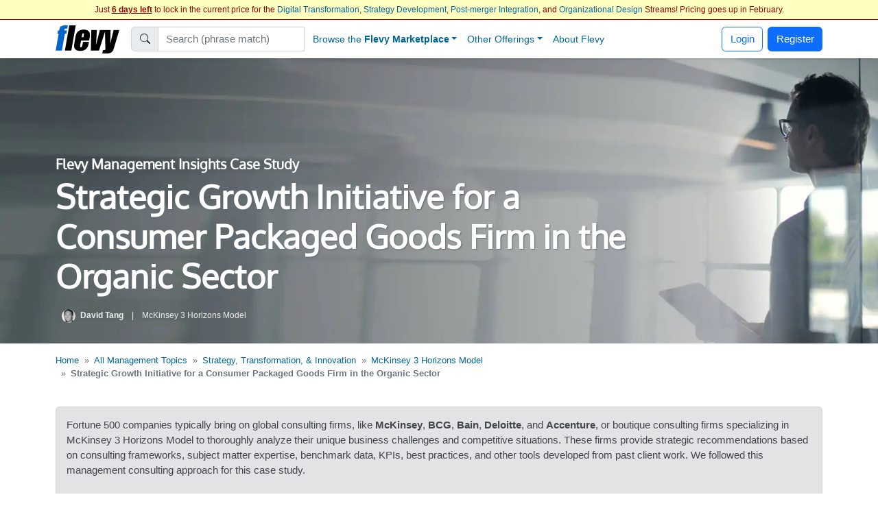

--- FILE ---
content_type: text/html; charset=UTF-8
request_url: https://flevy.com/topic/mckinsey-3-horizons-model/case-strategic-growth-initiative-consumer-packaged-goods-firm-organic-sector
body_size: 52750
content:
<!DOCTYPE html>
<html lang=en data-cf-country='US'>
<head><meta name="google-site-verification" content="FGT1h4-pkU2ceCqWcmxgE2R65w60sipuNNawwdcVvN8" />
<meta property="og:title" content="Strategic Growth Initiative for a Consumer Packaged Goods Firm in the Organic Sector - McKinsey 3 Horizons Model Case Study" />
<meta name=description property="og:description" content="A case study on Strategic Growth Initiative for a Consumer Packaged Goods Firm in the Organic Sector. The organization, a mid-sized consumer packaged goods firm specializing in organic products, is facing stagnation in its growth trajectory. Despite having a loyal customer base, the company struggles to expand its market share and improve profitability. The McKinsey 3 Horizons Model highlights the organization\'s excessive focus on Horizon 1, with minimal investment in Horizons 2 and 3, leading to limited innovation and future growth opportunities. The organization seeks to rebalance its portfolio across the three horizons to ensure sustainable growth. "> 
<meta property="og:image" content="https://flevy.com/images/cases/7.jpg" />
<meta property="st:image" content="https://flevy.com/images/cases/7.jpg" />
<meta itemprop=image content="https://flevy.com/images/cases/7.jpg" /> 
<meta property="fb:app_id" content="124852817694234" />
<meta property="fb:admins" content="400448" /> 
<meta name="robots" content="noindex,follow" /> 
<script>
const EU_SET = new Set([
  'AT','BE','BG','HR','CY','CZ','DK','EE','FI','FR','DE','GR','HU','IE','IT','LV','LT','LU','MT','NL','PL','PT','RO','SK','SI','ES','SE', // EU-27
  'IS','NO','LI', // EEA
  'GB','UK','CH'  // UK, Switzerland
]);
const ISO = (document.documentElement.getAttribute('data-cf-country') || '').toUpperCase();
const NEEDS_BANNER = EU_SET.has(ISO);

window.dataLayer = window.dataLayer || [];
function gtag(){ dataLayer.push(arguments); }

if(NEEDS_BANNER) {
  gtag('consent','default',{ // EEA/UK/CH: consent mode
    ad_storage:'denied',
    analytics_storage:'denied',
    ad_user_data:'denied',
    ad_personalization:'denied'
  });
  window.uetq = window.uetq || [];
  uetq.push('consent','default',{ad_storage:'denied'});
} else {
  gtag('consent','default',{ // Rest of world: grant immediately
    ad_storage:'granted',
    analytics_storage:'granted',
    ad_user_data:'granted',
    ad_personalization:'granted'
  });
}

dataLayer.push({'gtm.start':Date.now(),event:'gtm.js'});

(window.requestIdleCallback
   ? requestIdleCallback(loadGTM)
   : setTimeout(loadGTM,3000));

function loadGTM(){
  var s=document.createElement('script');
  s.async=true;
  s.src='https://www.googletagmanager.com/gtm.js?id=GTM-P5LDQB2';
  document.head.appendChild(s);
}

if(NEEDS_BANNER) injectBanner();

function injectBanner(){
  const KEY='ads_consent';
  const fire=ev=>(window.dataLayer=window.dataLayer||[]).push({event:ev});
  const stored=localStorage.getItem(KEY);
  if(stored){fire(stored==='granted'?'consent_granted':'consent_denied');return;}

  const bar=document.createElement('div');bar.id='cmp-wrap';
  bar.innerHTML=`
  <style>
    #cmp-wrap{position:fixed;bottom:0;left:0;right:0;background:#1a1a1a;color:#fff;
      font:14px/1.4 sans-serif;padding:12px 16px;display:flex;align-items:center;
      justify-content:center;gap:16px;flex-wrap:wrap;z-index:9999;
      box-shadow:0 -3px 8px rgba(0,0,0,.3)}
    #cmp-text{flex:0 1 auto;text-align:center;max-width:700px}
  </style>
  <div id=cmp-text>We use cookies for ads &amp; analytics. May we store these cookies?</div>
  <div>
    <button class='btn btn-primary' data-accept><b>Accept</b></button>
    <button class='btn btn-secondary' data-decline>Decline</button>
  </div>`;
  document.body.appendChild(bar);

  const set=v=>{localStorage.setItem(KEY,v);
    fire(v==='granted'?'consent_granted':'consent_denied');bar.remove();};
  bar.querySelector('[data-accept]').onclick =()=>set('granted');
  bar.querySelector('[data-decline]').onclick=()=>set('denied');
}
</script> 
<link rel='preload' href="https://flevy.com/images/logo3.png" as='image'> 
<link rel='preload' href='https://ajax.googleapis.com/ajax/libs/jquery/2.2.4/jquery.min.js' as='script'>
<script type="text/javascript" src="https://ajax.googleapis.com/ajax/libs/jquery/2.2.4/jquery.min.js"></script>
<script type="text/javascript" src="https://flevy.com/inc/jquery-ui-1.14.1.custom/jquery-ui.min.js" defer></script>
<script src="https://cdn.jsdelivr.net/npm/swiper@11.2.1/swiper-bundle.min.js"></script>
<link href="https://cdn.jsdelivr.net/npm/bootstrap@5.2.3/dist/css/bootstrap.min.css" rel="stylesheet"  integrity="sha384-rbsA2VBKQhggwzxH7pPCaAqO46MgnOM80zW1RWuH61DGLwZJEdK2Kadq2F9CUG65" crossorigin="anonymous">

<link rel='stylesheet' href="https://flevy.com/inc/jquery-ui-1.14.1.custom/jquery-ui.min.css" as='style' media=print onload="this.media='all'">
<style type="text/css">@font-face {font-family:Oxygen;font-style:normal;font-weight:400;src:url(/cf-fonts/s/oxygen/5.0.11/latin/400/normal.woff2);unicode-range:U+0000-00FF,U+0131,U+0152-0153,U+02BB-02BC,U+02C6,U+02DA,U+02DC,U+0304,U+0308,U+0329,U+2000-206F,U+2074,U+20AC,U+2122,U+2191,U+2193,U+2212,U+2215,U+FEFF,U+FFFD;font-display:swap;}@font-face {font-family:Oxygen;font-style:normal;font-weight:400;src:url(/cf-fonts/s/oxygen/5.0.11/latin-ext/400/normal.woff2);unicode-range:U+0100-02AF,U+0304,U+0308,U+0329,U+1E00-1E9F,U+1EF2-1EFF,U+2020,U+20A0-20AB,U+20AD-20CF,U+2113,U+2C60-2C7F,U+A720-A7FF;font-display:swap;}</style> 
<link rel='stylesheet' href='https://flevy.com/inc/flevy.css?v=020725' as='style' media=print onload="this.media='all'"> 
<link rel='stylesheet' href='https://cdn.jsdelivr.net/npm/swiper@11.2.1/swiper-bundle.min.css' as='style' media=print onload="this.media='all'">

<meta itemprop=name content="Strategic Growth Initiative for a Consumer Packaged Goods Firm in the Organic Sector - McKinsey 3 Horizons Model Case Study">
<meta itemprop=description content="A case study on Strategic Growth Initiative for a Consumer Packaged Goods Firm in the Organic Sector. The organization, a mid-sized consumer packaged goods firm specializing in organic products, is facing stagnation in its growth trajectory. Despite having a loyal customer base, the company struggles to expand its market share and improve profitability. The McKinsey 3 Horizons Model highlights the organization\'s excessive focus on Horizon 1, with minimal investment in Horizons 2 and 3, leading to limited innovation and future growth opportunities. The organization seeks to rebalance its portfolio across the three horizons to ensure sustainable growth. ">

<title>Strategic Growth Initiative for a Consumer Packaged Goods Firm in the Organic Sector - McKinsey 3 Horizons Model Case Study</title>

<link rel=dns-prefetch href="https://ajax.googleapis.com"> 
<meta name="viewport" content="width=device-width, initial-scale=1">
<link rel="shortcut icon" href="https://flevy.com/inc/favicon.ico">

<script>
document.addEventListener("DOMContentLoaded",function(){var lazyloadImages;if("IntersectionObserver" in window){lazyloadImages=document.querySelectorAll(".lazy");var imageObserver=new IntersectionObserver(function(entries,observer){entries.forEach(function(entry){if(entry.isIntersecting){var image=entry.target;image.classList.remove("lazy");imageObserver.unobserve(image)}})});lazyloadImages.forEach(function(image){imageObserver.observe(image)})}else{var lazyloadThrottleTimeout;lazyloadImages=document.querySelectorAll(".lazy");function lazyload(){if(lazyloadThrottleTimeout){clearTimeout(lazyloadThrottleTimeout)}
lazyloadThrottleTimeout=setTimeout(function(){var scrollTop=window.pageYOffset;lazyloadImages.forEach(function(img){if(img.offsetTop<(window.innerHeight+scrollTop)){img.src=img.dataset.src;img.classList.remove("lazy")}});if(lazyloadImages.length==0){document.removeEventListener("scroll",lazyload);window.removeEventListener("resize",lazyload);window.removeEventListener("orientationChange",lazyload)}},20)}
document.addEventListener("scroll",lazyload);window.addEventListener("resize",lazyload);window.addEventListener("orientationChange",lazyload)}})
</script> 
</head>
<body> <style> .navbar {top:29px} body {margin-top:24px} </style> 
<center>
<div id=topbar>
	<div style='font-size:12px; color:#990000' class=text-truncate>
		Just <b><u>6 days left</u></b> to lock in the current price for the <a href=https://flevy.com/browse/stream/digital-transformation target=_blank>Digital Transformation</a>, <a href=https://flevy.com/browse/stream/strategy-development target=_blank>Strategy Development</a>, <a href=https://flevy.com/browse/stream/post-merger-integration target=_blank>Post-merger Integration</a>, and <a href=https://flevy.com/browse/stream/organizational-design target=_blank>Organizational Design</a> Streams! Pricing goes up in February. 
	</div>

</div>
</center> 
		<style>
		.nav-item.dropdown .dropdown-menu {
			display: none;
			opacity: 0;
			transition: opacity 0.4s ease-in-out;
		}

		/* Show dropdown on hover */
		.nav-item.dropdown.show .dropdown-menu {
			display: block;
			opacity: 1;
		}
		</style> 
	<script>
	$(function() {
		var toolkits = [ {value:"Operational Excellence",data:'operational-excellence'},{value:"Strategic Planning",data:'strategic-planning'},{value:"Performance Management",data:'performance-management'},{value:"Change Management",data:'change-management'},{value:"Organizational Design",data:'organizational-design'},{value:"Project Management",data:'project-management'},{value:"Presentation Delivery",data:'presentation-delivery'},{value:"Company Financial Model",data:'company-financial-model'},{value:"Integrated Financial Model",data:'integrated-financial-model'},{value:"Digital Transformation",data:'digital-transformation'},{value:"Risk Management",data:'risk-management'},{value:"Cost Reduction Assessment",data:'cost-reduction-assessment'},{value:"Artificial Intelligence",data:'artificial-intelligence'},{value:"Financial Management",data:'financial-management'},{value:"Digital Transformation Strategy",data:'digital-transformation-strategy'},{value:"Team Management",data:'team-management'},{value:"Business Plan Financial Model",data:'business-plan-financial-model'},{value:"Market Research",data:'market-research'},{value:"M&A (Mergers & Acquisitions)",data:'manda-mergers-and-acquisitions'},{value:"Quality Management",data:'quality-management'},{value:"Process Improvement",data:'process-improvement'},{value:"Supply Chain Management",data:'supply-chain-management'},{value:"Core Competencies",data:'core-competencies'},{value:"Supply Chain Analysis",data:'supply-chain-analysis'},{value:"Organizational Change",data:'organizational-change'},{value:"Inventory Management",data:'inventory-management'},{value:"Marketing Plan Development",data:'marketing-plan-development'},{value:"Customer Experience",data:'customer-experience'},{value:"Value Creation",data:'value-creation'},{value:"Leadership",data:'leadership'},{value:"Employee Engagement",data:'employee-engagement'},{value:"Growth Strategy",data:'growth-strategy'},{value:"Strategy Development",data:'strategy-development'},{value:"Communications Strategy",data:'communications-strategy'},{value:"Effective Communication",data:'effective-communication'},{value:"Pricing Strategy",data:'pricing-strategy'},{value:"Management Information Systems",data:'management-information-systems'},{value:"Visual Workplace",data:'visual-workplace'},{value:"Valuation",data:'valuation'},{value:"HR Strategy",data:'hr-strategy'},{value:"Key Performance Indicators",data:'key-performance-indicators'},{value:"Innovation Management",data:'innovation-management'},{value:"Strategy Deployment & Execution",data:'strategy-deployment-and-execution'},{value:"Balanced Scorecard",data:'balanced-scorecard'},{value:"Decision Making",data:'decision-making'},{value:"Continuous Improvement",data:'continuous-improvement'},{value:"Corporate Culture",data:'corporate-culture'},{value:"Information Technology",data:'information-technology'},{value:"Workplace Safety",data:'workplace-safety'},{value:"Business Model Innovation",data:'business-model-innovation'},{value:"Strategic Sourcing",data:'strategic-sourcing'},{value:"Hoshin Kanri",data:'hoshin-kanri'},{value:"Performance Measurement",data:'performance-measurement'},{value:"Pitch Deck",data:'pitch-deck'},{value:"BDP",data:'bdp'},{value:"Key Success Factors",data:'key-success-factors'},{value:"PMI (Post-merger Integration)",data:'pmi-post-merger-integration'},{value:"Agile",data:'agile'},{value:"Corporate Strategy",data:'corporate-strategy'},{value:"Business Transformation",data:'business-transformation'},{value:"Human Resources",data:'human-resources'},{value:"McKinsey Templates",data:'mckinsey-templates'},{value:"Cyber Security",data:'cyber-security'},{value:"Industry Analysis",data:'industry-analysis'},{value:"Market Analysis",data:'market-analysis'},{value:"Talent Management",data:'talent-management'},{value:"PMO",data:'pmo'},{value:"Organizational Culture",data:'organizational-culture'},{value:"Organizational Effectiveness",data:'organizational-effectiveness'},{value:"Product Strategy",data:'product-strategy'},{value:"Employee Training",data:'employee-training'},{value:"Strategic Analysis",data:'strategic-analysis'},{value:"Program Management",data:'program-management'},{value:"KPI",data:'kpi'},{value:"Critical Success Factors",data:'critical-success-factors'},{value:"Maturity Model",data:'maturity-model'},{value:"Six Sigma Project",data:'six-sigma-project'},{value:"Service Design",data:'service-design'},{value:"Lean Manufacturing",data:'lean-manufacturing'},{value:"IT Strategy",data:'it-strategy'},{value:"Manufacturing",data:'manufacturing'},{value:"Supply Chain",data:'supply-chain'},{value:"Enterprise Performance Management",data:'enterprise-performance-management'},{value:"Business Process Improvement",data:'business-process-improvement'},{value:"Social Media Strategy",data:'social-media-strategy'},{value:"Customer Journey Mapping",data:'customer-journey-mapping'},{value:"Resource Management",data:'resource-management'},{value:"Lean Management",data:'lean-management'},{value:"Human Resources Management",data:'human-resources-management'},{value:"Due Diligence",data:'due-diligence'},{value:"Industry 4.0",data:'industry-4-0'},{value:"Talent Strategy",data:'talent-strategy'},{value:"Post-merger Integration",data:'post-merger-integration'},{value:"Meeting Facilitation/Management",data:'meeting-facilitation-management'},{value:"Problem Solving",data:'problem-solving'},{value:"Lean",data:'lean'},{value:"Budgeting & Forecasting",data:'budgeting-and-forecasting'},{value:"Process Maps",data:'process-maps'},{value:"Customer-centricity",data:'customer-centricity'},{value:"Learning Organization",data:'learning-organization'},{value:"IT",data:'it'},{value:"Sales Strategy",data:'sales-strategy'},{value:"Cost Reduction",data:'cost-reduction'},{value:"Best Practices",data:'best-practices'},{value:"Procurement Strategy",data:'procurement-strategy'},{value:"Real Estate",data:'real-estate'},{value:"Customer Journey",data:'customer-journey'},{value:"Kaizen",data:'kaizen'},{value:"Quality Management & Assurance",data:'quality-management-and-assurance'},{value:"Information Architecture",data:'information-architecture'},{value:"Human-centered Design",data:'human-centered-design'},{value:"Workplace Organization",data:'workplace-organization'},{value:"Value Chain Analysis",data:'value-chain-analysis'},{value:"Business Continuity Planning",data:'business-continuity-planning'},{value:"Restructuring",data:'restructuring'},{value:"Setup Reduction",data:'setup-reduction'},{value:"Strategy Deployment",data:'strategy-deployment'},{value:"Value Stream Mapping",data:'value-stream-mapping'},{value:"Data & Analytics",data:'data-and-analytics'},{value:"Business Process Re-engineering",data:'business-process-re-engineering'},{value:"Employee Management",data:'employee-management'},{value:"Logistics",data:'logistics'},{value:"ISO 27001",data:'iso-27001'},{value:"Reorganization",data:'reorganization'},{value:"Value Proposition",data:'value-proposition'},{value:"SWOT Analysis",data:'swot-analysis'},{value:"MBNQA",data:'mbnqa'},{value:"Innovation",data:'innovation'},{value:"Strategic Thinking",data:'strategic-thinking'},{value:"Breakout Strategy",data:'breakout-strategy'},{value:"Competitive Advantage",data:'competitive-advantage'},{value:"Workshops",data:'workshops'},{value:"Jishu Hozen",data:'jishu-hozen'},{value:"Six Sigma",data:'six-sigma'},{value:"Purpose",data:'purpose'},{value:"Baldrige Excellence Framework",data:'baldrige-excellence-framework'},{value:"Scenario Planning",data:'scenario-planning'},{value:"MIS",data:'mis'},{value:"Career Management",data:'career-management'},{value:"Service Strategy",data:'service-strategy'},{value:"Lean Thinking",data:'lean-thinking'},{value:"Customer-centric Organization",data:'customer-centric-organization'},{value:"SCOR Model",data:'scor-model'},{value:"Internet Marketing",data:'internet-marketing'},{value:"Analytics",data:'analytics'},{value:"Voice of the Customer",data:'voice-of-the-customer'},{value:"Building Effective Teams",data:'building-effective-teams'},{value:"Data Governance",data:'data-governance'},{value:"Shareholder Value",data:'shareholder-value'},{value:"Sales",data:'sales'},{value:"Customer Care",data:'customer-care'},{value:"Competitive Analysis",data:'competitive-analysis'},{value:"Process Design",data:'process-design'},{value:"Breakthrough Strategy",data:'breakthrough-strategy'},{value:"Healthcare",data:'healthcare'},{value:"Cost Management",data:'cost-management'},{value:"Financial Analysis",data:'financial-analysis'},{value:"Job Safety",data:'job-safety'},{value:"Shareholder Value Analysis",data:'shareholder-value-analysis'},{value:"Market Segmentation",data:'market-segmentation'},{value:"Service Transformation",data:'service-transformation'},{value:"Visual Management",data:'visual-management'},{value:"Recruitment",data:'recruitment'},{value:"Root Cause Analysis",data:'root-cause-analysis'},{value:"Customer-centric Design",data:'customer-centric-design'},{value:"Virtual Teams",data:'virtual-teams'},{value:"Customer Service",data:'customer-service'},{value:"Occupational Safety",data:'occupational-safety'},{value:"Coaching",data:'coaching'},{value:"McKinsey Presentations",data:'mckinsey-presentations'},{value:"Organizational Development",data:'organizational-development'},{value:"Design Thinking",data:'design-thinking'},{value:"Make or Buy",data:'make-or-buy'},{value:"Acquisition Strategy",data:'acquisition-strategy'},{value:"Cost Containment",data:'cost-containment'},{value:"Customer Value Proposition",data:'customer-value-proposition'},{value:"Strategy Execution",data:'strategy-execution'},{value:"Organizational Alignment",data:'organizational-alignment'},{value:"Disruption",data:'disruption'},{value:"Online Marketing",data:'online-marketing'},{value:"Lean Six Sigma Black Belt",data:'lean-six-sigma-black-belt'},{value:"Sales Management",data:'sales-management'},{value:"Chief Strategy Officer",data:'chief-strategy-officer'},{value:"Remote Work",data:'remote-work'},{value:"Market Intelligence",data:'market-intelligence'},{value:"Pyramid Principle",data:'pyramid-principle'},{value:"Business Model Design",data:'business-model-design'},{value:"Business Plan Development",data:'business-plan-development'},{value:"Corporate Social Responsibility",data:'corporate-social-responsibility'},{value:"Cost Optimization",data:'cost-optimization'},{value:"Behavioral Strategy",data:'behavioral-strategy'},{value:"Corporate Policies",data:'corporate-policies'},{value:"PMI",data:'pmi'},{value:"SaaS",data:'saas'},{value:"Crisis Management",data:'crisis-management'},{value:"Workforce Management",data:'workforce-management'},{value:"Business Development",data:'business-development'},{value:"Diversity",data:'diversity'},{value:"Soft Skills",data:'soft-skills'},{value:"Benchmarking",data:'benchmarking'},{value:"Sustainability",data:'sustainability'},{value:"Data Privacy",data:'data-privacy'},{value:"Lean Management/Enterprise",data:'lean-management-enterprise'},{value:"Cash Flow Management",data:'cash-flow-management'},{value:"Organizational Excellence",data:'organizational-excellence'},{value:"Financial Ratio Analysis",data:'financial-ratio-analysis'},{value:"Target Operating Model",data:'target-operating-model'},{value:"Team Building",data:'team-building'},{value:"Customer Decision Journey",data:'customer-decision-journey'},{value:"Total Productive Maintenance",data:'total-productive-maintenance'},{value:"Product Management",data:'product-management'},{value:"Digital Marketing Strategy",data:'digital-marketing-strategy'},{value:"Environmental Assessment",data:'environmental-assessment'},{value:"Cybersecurity",data:'cybersecurity'},{value:"Cost Cutting",data:'cost-cutting'},{value:"Total Quality Management",data:'total-quality-management'},{value:"Synergy",data:'synergy'},{value:"Customer Relationship Management",data:'customer-relationship-management'},{value:"Robotic Process Automation",data:'robotic-process-automation'},{value:"Work Management",data:'work-management'},{value:"Data Analytics",data:'data-analytics'},{value:"Data Management",data:'data-management'},{value:"Boston Matrix",data:'boston-matrix'},{value:"Operational Risk",data:'operational-risk'},{value:"Presentation Development",data:'presentation-development'},{value:"Mission, Vision, Values",data:'mission-vision-values'},{value:"Enterprise Architecture",data:'enterprise-architecture'},{value:"Customer Segmentation",data:'customer-segmentation'},{value:"Environmental Analysis",data:'environmental-analysis'},{value:"Data Monetization",data:'data-monetization'},{value:"Requirements Gathering",data:'requirements-gathering'},{value:"BCG Growth-Share Matrix",data:'bcg-growth-share-matrix'},{value:"Service 4.0",data:'service-4-0'},{value:"Lean Enterprise",data:'lean-enterprise'},{value:"Succession Planning",data:'succession-planning'},{value:"Maximizing Shareholder Value",data:'maximizing-shareholder-value'},{value:"ISO 9001",data:'iso-9001'},{value:"Kanban",data:'kanban'},{value:"Cloud",data:'cloud'},{value:"VSM",data:'vsm'},{value:"Stakeholder Management",data:'stakeholder-management'},{value:"Governance",data:'governance'},{value:"Document Management",data:'document-management'},{value:"Commercial Due Diligence",data:'commercial-due-diligence'},{value:"Accenture Frameworks",data:'accenture-frameworks'},{value:"Strategy Report Example",data:'strategy-report-example'},{value:"Lean Supply Chain",data:'lean-supply-chain'},{value:"Employee Retention",data:'employee-retention'},{value:"Takt Time",data:'takt-time'},{value:"Compliance",data:'compliance'},{value:"Globalization",data:'globalization'},{value:"S&OP",data:'sandop'},{value:"Business Model Canvas",data:'business-model-canvas'},{value:"Meeting Facilitation",data:'meeting-facilitation'},{value:"Business Ethics",data:'business-ethics'},{value:"Autonomous Maintenance",data:'autonomous-maintenance'},{value:"Interviewing",data:'interviewing'},{value:"RIE",data:'rie'},{value:"Social Media Marketing",data:'social-media-marketing'},{value:"Product Launch Strategy",data:'product-launch-strategy'},{value:"New Product Development",data:'new-product-development'},{value:"Core Competencies Analysis",data:'core-competencies-analysis'},{value:"External Analysis",data:'external-analysis'},{value:"5S",data:'5s'},{value:"Mergers & Acquisitions",data:'mergers-and-acquisitions'},{value:"Knowledge Management",data:'knowledge-management'},{value:"Cost Take-out",data:'cost-take-out'},{value:"Organizational Behavior",data:'organizational-behavior'},{value:"Goal Setting",data:'goal-setting'},{value:"Structured Communication",data:'structured-communication'},{value:"Best Demonstrated Practices",data:'best-demonstrated-practices'},{value:"Deloitte PowerPoint",data:'deloitte-powerpoint'},{value:"SIPOC",data:'sipoc'},{value:"Hoshin Planning",data:'hoshin-planning'},{value:"Malcolm Baldrige National Quality Award",data:'malcolm-baldrige-national-quality-award'},{value:"Process Analysis",data:'process-analysis'},{value:"ESG",data:'esg'},{value:"Fourth Industrial Revolution",data:'fourth-industrial-revolution'},{value:"Business Process Design",data:'business-process-design'},{value:"CEO",data:'ceo'},{value:"Policy Deployment",data:'policy-deployment'},{value:"Total Shareholder Value",data:'total-shareholder-value'},{value:"Business Strategy Example",data:'business-strategy-example'},{value:"Value Chain",data:'value-chain'},{value:"Creative Thinking",data:'creative-thinking'},{value:"RPA",data:'rpa'},{value:"Order Management",data:'order-management'},{value:"Center of Excellence",data:'center-of-excellence'},{value:"Scrum",data:'scrum'},{value:"Mentoring",data:'mentoring'},{value:"RCA",data:'rca'},{value:"Competitive Assessment",data:'competitive-assessment'},{value:"Process Mapping",data:'process-mapping'},{value:"Records Management",data:'records-management'},{value:"Build vs. Buy",data:'build-vs-buy'},{value:"ITIL",data:'itil'},{value:"VoC",data:'voc'},{value:"Corporate Entrepreneurship",data:'corporate-entrepreneurship'},{value:"Life Sciences",data:'life-sciences'},{value:"Marketing",data:'marketing'},{value:"3D Printing",data:'3d-printing'},{value:"IT Security",data:'it-security'},{value:"Boston Consulting Group Documents",data:'boston-consulting-group-documents'},{value:"Product Go-to-Market Strategy",data:'product-go-to-market-strategy'},{value:"Wargaming",data:'wargaming'},{value:"Onboarding",data:'onboarding'},{value:"PwC Frameworks",data:'pwc-frameworks'},{value:"Lean Culture",data:'lean-culture'},{value:"User Experience",data:'user-experience'},{value:"Quick Changeover",data:'quick-changeover'},{value:"8D",data:'8d'},{value:"Pharma",data:'pharma'},{value:"Machine Learning",data:'machine-learning'},{value:"Strategy Development Example",data:'strategy-development-example'},{value:"Reliability Centered Maintenance",data:'reliability-centered-maintenance'},{value:"Minto Pyramid",data:'minto-pyramid'},{value:"Environmental, Social, and Governance",data:'environmental-social-and-governance'},{value:"Customer Loyalty",data:'customer-loyalty'},{value:"Training within Industry",data:'training-within-industry'},{value:"Business Architecture",data:'business-architecture'},{value:"TOM",data:'tom'},{value:"Creativity",data:'creativity'},{value:"Objectives and Key Results",data:'objectives-and-key-results'},{value:"JIT",data:'jit'},{value:"Focus Interviewing",data:'focus-interviewing'},{value:"Mistake-Proofing",data:'mistake-proofing'},{value:"Diversity & Inclusion",data:'diversity-and-inclusion'},{value:"Change Readiness",data:'change-readiness'},{value:"Plan-Do-Check-Act",data:'plan-do-check-act'},{value:"Warehouse Management",data:'warehouse-management'},{value:"Enterprise Asset Management",data:'enterprise-asset-management'},{value:"TQP",data:'tqp'},{value:"Motivation",data:'motivation'},{value:"Malcolm Baldrige",data:'malcolm-baldrige'},{value:"PwC Presentations",data:'pwc-presentations'},{value:"Cost Accounting",data:'cost-accounting'},{value:"Mobile Strategy",data:'mobile-strategy'},{value:"Work Planning",data:'work-planning'},{value:"Board of Directors",data:'board-of-directors'},{value:"McKinsey 7-S",data:'mckinsey-7-s'},{value:"Lean Six Sigma Green Belt",data:'lean-six-sigma-green-belt'},{value:"R&D",data:'randd'},{value:"Audit Management",data:'audit-management'},{value:"Business Case Development",data:'business-case-development'},{value:"BCP",data:'bcp'},{value:"Ideation",data:'ideation'},{value:"Business Plan Example",data:'business-plan-example'},{value:"Employee Orientation",data:'employee-orientation'},{value:"Corporate Sustainability",data:'corporate-sustainability'},{value:"Retail Strategy",data:'retail-strategy'},{value:"Organizational Transformation",data:'organizational-transformation'},{value:"Innovation Culture",data:'innovation-culture'},{value:"DMADV",data:'dmadv'},{value:"TQM",data:'tqm'},{value:"McKinsey PowerPoint",data:'mckinsey-powerpoint'},{value:"Consulting Frameworks",data:'consulting-frameworks'},{value:"Scenario Analysis",data:'scenario-analysis'},{value:"Accounts Receivable",data:'accounts-receivable'},{value:"Data Science",data:'data-science'},{value:"DMAIC",data:'dmaic'},{value:"Customer Strategy",data:'customer-strategy'},{value:"Deal Structuring",data:'deal-structuring'},{value:"Boston Consulting Group PowerPoint",data:'boston-consulting-group-powerpoint'},{value:"Lead Management",data:'lead-management'},{value:"Structured Thinking",data:'structured-thinking'},{value:"Big Data",data:'big-data'},{value:"Mobile App",data:'mobile-app'},{value:"Platform Strategy",data:'platform-strategy'},{value:"Matrix Organization",data:'matrix-organization'},{value:"VBM",data:'vbm'},{value:"Business Plan Template",data:'business-plan-template'},{value:"Hoshin",data:'hoshin'},{value:"Consumer Decision Journey",data:'consumer-decision-journey'},{value:"Net Promoter Score",data:'net-promoter-score'},{value:"Company Analysis",data:'company-analysis'},{value:"Standard Work",data:'standard-work'},{value:"Master Data Management",data:'master-data-management'},{value:"Bribery",data:'bribery'},{value:"Costing",data:'costing'},{value:"IEC 27001",data:'iec-27001'},{value:"Service Management",data:'service-management'},{value:"Organizational Structure",data:'organizational-structure'},{value:"Business Resilience",data:'business-resilience'},{value:"Automation",data:'automation'},{value:"BPM",data:'bpm'},{value:"Decision Analysis",data:'decision-analysis'},{value:"PDCA",data:'pdca'},{value:"Competitive Landscape",data:'competitive-landscape'},{value:"Feedback",data:'feedback'},{value:"Organizational Silos",data:'organizational-silos'},{value:"Account-based Management",data:'account-based-management'},{value:"BMI",data:'bmi'},{value:"Continuous Flow",data:'continuous-flow'},{value:"Core Competence",data:'core-competence'},{value:"Psychology",data:'psychology'},{value:"E-commerce",data:'e-commerce'},{value:"Food & Beverage Industry",data:'food-and-beverage-industry'},{value:"Return on Investment",data:'return-on-investment'},{value:"Natural Language Processing",data:'natural-language-processing'},{value:"Business Maturity Model",data:'business-maturity-model'},{value:"Statistical Process Control",data:'statistical-process-control'},{value:"Augmented Reality",data:'augmented-reality'},{value:"Vision Statement",data:'vision-statement'},{value:"Contact Center",data:'contact-center'},{value:"Meeting Management",data:'meeting-management'},{value:"Emerging Market Entry",data:'emerging-market-entry'},{value:"Rapid Improvement Event",data:'rapid-improvement-event'},{value:"Telework",data:'telework'},{value:"Brainstorming",data:'brainstorming'},{value:"Hiring",data:'hiring'},{value:"Customer Retention",data:'customer-retention'},{value:"Service Excellence",data:'service-excellence'},{value:"Quality Maintenance",data:'quality-maintenance'},{value:"Fraud",data:'fraud'},{value:"Ecommerce",data:'ecommerce'},{value:"HSE",data:'hse'},{value:"Sales & Operations",data:'sales-and-operations'},{value:"M&A",data:'manda'},{value:"ChatGPT",data:'chatgpt'},{value:"Conflict Resolution",data:'conflict-resolution'},{value:"8 Disciplines",data:'8-disciplines'},{value:"QFD",data:'qfd'},{value:"COBIT",data:'cobit'},{value:"Channel Distribution Strategy Example",data:'channel-distribution-strategy-example'},{value:"Production",data:'production'},{value:"CMM",data:'cmm'},{value:"Consumer Behavior",data:'consumer-behavior'},{value:"Process Analysis and Design",data:'process-analysis-and-design'},{value:"Career Planning",data:'career-planning'},{value:"Michael Porter's Value Chain",data:'michael-porters-value-chain'},{value:"SWOT",data:'swot'},{value:"Employee Benefits",data:'employee-benefits'},{value:"ISO 31000",data:'iso-31000'},{value:"Omnichannel Marketing",data:'omnichannel-marketing'},{value:"Omni-channel Supply Chain",data:'omni-channel-supply-chain'},{value:"Consulting PowerPoint Templates",data:'consulting-powerpoint-templates'},{value:"Alliances",data:'alliances'},{value:"COSO Framework",data:'coso-framework'},{value:"Warehousing",data:'warehousing'},{value:"Information Privacy",data:'information-privacy'},{value:"Customer-centric Culture",data:'customer-centric-culture'},{value:"Corporate Transformation",data:'corporate-transformation'},{value:"LBO Model Example",data:'lbo-model-example'},{value:"Business Planning",data:'business-planning'},{value:"Hybrid Work",data:'hybrid-work'},{value:"Quality Culture",data:'quality-culture'},{value:"ABM",data:'abm'},{value:"Payroll",data:'payroll'},{value:"Capgemini PowerPoint",data:'capgemini-powerpoint'},{value:"NLP",data:'nlp'},{value:"Software-as-a-Service",data:'software-as-a-service'},{value:"McKinsey 3 Horizons Model",data:'mckinsey-3-horizons-model'},{value:"Bain PowerPoint",data:'bain-powerpoint'},{value:"Corporate Board",data:'corporate-board'},{value:"Digital Supply Chain",data:'digital-supply-chain'},{value:"DOE",data:'doe'},{value:"Data Protection",data:'data-protection'},{value:"Design Measure Analyze Improve Control",data:'design-measure-analyze-improve-control'},{value:"Brand Strategy",data:'brand-strategy'},{value:"Sales & Operations Planning",data:'sales-and-operations-planning'},{value:"MSA",data:'msa'},{value:"Job Training",data:'job-training'},{value:"Personality Types",data:'personality-types'},{value:"Sales Deck",data:'sales-deck'},{value:"Bain Templates",data:'bain-templates'},{value:"IoT",data:'iot'},{value:"Presentation Design",data:'presentation-design'},{value:"Time Management",data:'time-management'},{value:"Research & Development",data:'research-and-development'},{value:"TPM",data:'tpm'},{value:"Relationship Marketing",data:'relationship-marketing'},{value:"Distinctive Capabilities",data:'distinctive-capabilities'},{value:"Corporate Governance",data:'corporate-governance'},{value:"Positioning",data:'positioning'},{value:"Workplace Productivity",data:'workplace-productivity'},{value:"Planned Maintenance",data:'planned-maintenance'},{value:"Sourcing Strategy",data:'sourcing-strategy'},{value:"Marketing Automation",data:'marketing-automation'},{value:"Waste Elimination",data:'waste-elimination'},{value:"ISO 38500",data:'iso-38500'},{value:"Hinshitsu Hozen",data:'hinshitsu-hozen'},{value:"Business Impact Analysis",data:'business-impact-analysis'},{value:"Entrepreneurship",data:'entrepreneurship'},{value:"Marketing Budget",data:'marketing-budget'},{value:"Strategic Plan Example",data:'strategic-plan-example'},{value:"Omni-channel Marketing",data:'omni-channel-marketing'},{value:"Proposal Template",data:'proposal-template'},{value:"Private Equity",data:'private-equity'},{value:"RACI Matrix",data:'raci-matrix'},{value:"Porter's Five Forces",data:'porters-five-forces'},{value:"ISO 20K",data:'iso-20k'},{value:"PwC PowerPoint",data:'pwc-powerpoint'},{value:"Supplier Relationship Management",data:'supplier-relationship-management'},{value:"Excel Project Plan",data:'excel-project-plan'},{value:"Company Cost Analysis",data:'company-cost-analysis'},{value:"Revenue Management",data:'revenue-management'},{value:"Policy Management",data:'policy-management'},{value:"Delegation",data:'delegation'},{value:"Portfolio Strategy",data:'portfolio-strategy'},{value:"NPS",data:'nps'},{value:"Omnichannel Supply Chain",data:'omnichannel-supply-chain'},{value:"OEE",data:'oee'},{value:"Financial Modeling",data:'financial-modeling'},{value:"Org Chart",data:'org-chart'},{value:"Supplier Management",data:'supplier-management'},{value:"Marketing Strategy",data:'marketing-strategy'},{value:"Policy Development",data:'policy-development'},{value:"Value Innovation",data:'value-innovation'},{value:"Incident Management",data:'incident-management'},{value:"SMED",data:'smed'},{value:"Workforce Training",data:'workforce-training'},{value:"STEEPLE",data:'steeple'},{value:"Matrix Management",data:'matrix-management'},{value:"Accenture Templates",data:'accenture-templates'},{value:"Virtual Work",data:'virtual-work'},{value:"Teamwork",data:'teamwork'},{value:"Current State Assessment",data:'current-state-assessment'},{value:"Business Process Management",data:'business-process-management'},{value:"Consulting Training",data:'consulting-training'},{value:"COSO Internal Control",data:'coso-internal-control'},{value:"Gantt Chart Templates",data:'gantt-chart-templates'},{value:"Consulting Proposals",data:'consulting-proposals'},{value:"Gage R&R",data:'gage-randr'},{value:"Cognitive Bias",data:'cognitive-bias'},{value:"Change Resistance",data:'change-resistance'},{value:"Product Lifecycle",data:'product-lifecycle'},{value:"Revenue Growth",data:'revenue-growth'},{value:"Accenture PowerPoint",data:'accenture-powerpoint'},{value:"Market Entry Example",data:'market-entry-example'},{value:"Joint Venture",data:'joint-venture'},{value:"PwC Templates",data:'pwc-templates'},{value:"Customer Satisfaction",data:'customer-satisfaction'},{value:"Blockchain",data:'blockchain'},{value:"Specialized PowerPoint Templates",data:'specialized-powerpoint-templates'},{value:"Growth-Share Matrix",data:'growth-share-matrix'},{value:"Poka Yoke",data:'poka-yoke'},{value:"CMMI",data:'cmmi'},{value:"Hypothesis Generation",data:'hypothesis-generation'},{value:"Feasibility Study",data:'feasibility-study'},{value:"Lean Six Sigma Yellow Belt",data:'lean-six-sigma-yellow-belt'},{value:"Health, Safety, and Environment",data:'health-safety-and-environment'},{value:"Scope of Work",data:'scope-of-work'},{value:"Theory of Constraints",data:'theory-of-constraints'},{value:"Corrective and Preventative Action",data:'corrective-and-preventative-action'},{value:"Waste Identification",data:'waste-identification'},{value:"Market Sizing",data:'market-sizing'},{value:"McKinsey Documents",data:'mckinsey-documents'},{value:"Go-to-Market",data:'go-to-market'},{value:"ISO 22301",data:'iso-22301'},{value:"Product Adoption",data:'product-adoption'},{value:"Heijunka",data:'heijunka'},{value:"CSR",data:'csr'},{value:"3PL",data:'3pl'},{value:"Design Measure Analyze Design Validate",data:'design-measure-analyze-design-validate'},{value:"Business Process Outsourcing",data:'business-process-outsourcing'},{value:"Targeting",data:'targeting'},{value:"Business Capability Model",data:'business-capability-model'},{value:"Vendor Management",data:'vendor-management'},{value:"Networking",data:'networking'},{value:"Employee Termination",data:'employee-termination'},{value:"Key Account Management",data:'key-account-management'},{value:"Startup",data:'startup'},{value:"Market Entry Plan",data:'market-entry-plan'},{value:"Productivity",data:'productivity'},{value:"Open Innovation",data:'open-innovation'},{value:"McKinsey Frameworks",data:'mckinsey-frameworks'},{value:"Progress Report",data:'progress-report'},{value:"FMEA",data:'fmea'},{value:"Project Plan Templates",data:'project-plan-templates'},{value:"Advanced Product Quality Planning",data:'advanced-product-quality-planning'},{value:"Cost Analysis",data:'cost-analysis'},{value:"5 Whys",data:'5-whys'},{value:"Lean Game",data:'lean-game'},{value:"Stakeholder Analysis",data:'stakeholder-analysis'},{value:"BCG PowerPoint",data:'bcg-powerpoint'},{value:"Value Based Management",data:'value-based-management'},{value:"Product Costing",data:'product-costing'},{value:"Bain Frameworks",data:'bain-frameworks'},{value:"Error Proofing",data:'error-proofing'},{value:"Supply Chain Resilience",data:'supply-chain-resilience'},{value:"Customer Insight",data:'customer-insight'},{value:"Strategy& Presentations",data:'strategyand-presentations'},{value:"Gage Repeatability and Reproducibility",data:'gage-repeatability-and-reproducibility'},{value:"OHSAS",data:'ohsas'},{value:"Kanban Board",data:'kanban-board'},{value:"Compensation",data:'compensation'},{value:"Metadata Management",data:'metadata-management'},{value:"Design of Experiments",data:'design-of-experiments'},{value:"Consulting Project Management",data:'consulting-project-management'},{value:"EAM",data:'eam'},{value:"SPC",data:'spc'},{value:"IT Business Analysis",data:'it-business-analysis'},{value:"Workplace Harassment",data:'workplace-harassment'},{value:"Good Manufacturing Practice",data:'good-manufacturing-practice'},{value:"ISO 9000",data:'iso-9000'},{value:"Behavioral Economics",data:'behavioral-economics'},{value:"Strategy Frameworks",data:'strategy-frameworks'},{value:"DCF Model Example",data:'dcf-model-example'},{value:"Digital Leadership",data:'digital-leadership'},{value:"Business Framework PowerPoint Diagrams",data:'business-framework-powerpoint-diagrams'},{value:"Body Language",data:'body-language'},{value:"ISO 20000",data:'iso-20000'},{value:"ISO 37001",data:'iso-37001'},{value:"Channel Strategy Example",data:'channel-strategy-example'},{value:"Agriculture Industry",data:'agriculture-industry'},{value:"ISO 27002",data:'iso-27002'},{value:"Incident Investigation",data:'incident-investigation'},{value:"Local Culture",data:'local-culture'},{value:"Scheduling",data:'scheduling'},{value:"Organizational Health",data:'organizational-health'},{value:"Bain Presentations",data:'bain-presentations'},{value:"TWI",data:'twi'},{value:"Investment Vehicles",data:'investment-vehicles'},{value:"Market Entry",data:'market-entry'},{value:"Public Relations",data:'public-relations'},{value:"Internet of Things",data:'internet-of-things'},{value:"Delta Model",data:'delta-model'},{value:"IT4IT",data:'it4it'},{value:"ISO 19011",data:'iso-19011'},{value:"Lean Daily Management System",data:'lean-daily-management-system'},{value:"Lean Startup",data:'lean-startup'},{value:"Valuation Model Example",data:'valuation-model-example'},{value:"Corruption",data:'corruption'},{value:"Financing",data:'financing'},{value:"Lean Office",data:'lean-office'},{value:"Configuration Management",data:'configuration-management'},{value:"Arabic",data:'arabic'},{value:"E&Y Templates",data:'eandy-templates'},{value:"Influence",data:'influence'},{value:"Status Report",data:'status-report'},{value:"Capability Maturity Model",data:'capability-maturity-model'},{value:"ISO 45001",data:'iso-45001'},{value:"P&L",data:'pandl'},{value:"Just in Time",data:'just-in-time'},{value:"Boston Consulting Group Presentations",data:'boston-consulting-group-presentations'},{value:"Cost of Quality",data:'cost-of-quality'},{value:"Disaster Recovery",data:'disaster-recovery'},{value:"Expense Tracker",data:'expense-tracker'},{value:"Deming Cycle",data:'deming-cycle'},{value:"Energy Industry",data:'energy-industry'},{value:"MDM",data:'mdm'},{value:"Break Even Analysis",data:'break-even-analysis'},{value:"Self Improvement",data:'self-improvement'},{value:"Accenture Presentations",data:'accenture-presentations'},{value:"Jobs-to-Be-Done",data:'jobs-to-be-done'},{value:"Farming Industry",data:'farming-industry'},{value:"Lodging Industry",data:'lodging-industry'},{value:"Shop Floor",data:'shop-floor'},{value:"COQ",data:'coq'},{value:"Oliver Wyman Presentations",data:'oliver-wyman-presentations'},{value:"Construction",data:'construction'},{value:"Facility Management",data:'facility-management'},{value:"Bitcoin",data:'bitcoin'},{value:"Stress Management",data:'stress-management'},{value:"PowerPoint Map Diagrams",data:'powerpoint-map-diagrams'},{value:"APQP",data:'apqp'},{value:"Third Party Logistics",data:'third-party-logistics'},{value:"Event Industry",data:'event-industry'},{value:"ERP Change Management",data:'erp-change-management'},{value:"Management Consulting Training",data:'management-consulting-training'},{value:"Synergies",data:'synergies'},{value:"Ethical Organization",data:'ethical-organization'},{value:"Business Plan Writing",data:'business-plan-writing'},{value:"BCG Matrix",data:'bcg-matrix'},{value:"IT Testing",data:'it-testing'},{value:"Overall Equipment Effectiveness",data:'overall-equipment-effectiveness'},{value:"Project Charter",data:'project-charter'},{value:"E&Y Presentations",data:'eandy-presentations'},{value:"Consulting Methodologies",data:'consulting-methodologies'},{value:"Contract",data:'contract'},{value:"Procurement Negotiations",data:'procurement-negotiations'},{value:"Monte Carlo",data:'monte-carlo'},{value:"Investment Banking",data:'investment-banking'},{value:"Sales Force",data:'sales-force'},{value:"A3",data:'a3'},{value:"Oncology",data:'oncology'},{value:"BCG Frameworks",data:'bcg-frameworks'},{value:"Annual Financial Report",data:'annual-financial-report'},{value:"HCD",data:'hcd'},{value:"Distributed Control Systems",data:'distributed-control-systems'},{value:"Capital Budgeting Business Case",data:'capital-budgeting-business-case'},{value:"Business Continuity Management",data:'business-continuity-management'},{value:"Project Kick-off",data:'project-kick-off'},{value:"IBM Documents",data:'ibm-documents'},{value:"Personality Profiles",data:'personality-profiles'},{value:"Consulting Proposal Development",data:'consulting-proposal-development'},{value:"Small Business",data:'small-business'},{value:"Data Analysis",data:'data-analysis'},{value:"Subscription",data:'subscription'},{value:"Dashboard Design",data:'dashboard-design'},{value:"Expense Report",data:'expense-report'},{value:"Distinctive Capability",data:'distinctive-capability'},{value:"Collaboration",data:'collaboration'},{value:"Request for Proposal",data:'request-for-proposal'},{value:"Portfolio Management",data:'portfolio-management'},{value:"IT Governance",data:'it-governance'},{value:"Transportation",data:'transportation'},{value:"Turnaround",data:'turnaround'},{value:"PowerPoint Maps",data:'powerpoint-maps'},{value:"GDPR",data:'gdpr'},{value:"Negotiations",data:'negotiations'},{value:"Business Intelligence",data:'business-intelligence'},{value:"Listening",data:'listening'},{value:"Game Theory",data:'game-theory'},{value:"Quality Control",data:'quality-control'},{value:"Hotel & Resort Industry",data:'hotel-and-resort-industry'},{value:"TNA",data:'tna'},{value:"Mercer Presentations",data:'mercer-presentations'},{value:"Hours Tracker",data:'hours-tracker'},{value:"Employment Discrimination",data:'employment-discrimination'},{value:"Consulting Contract",data:'consulting-contract'},{value:"Project Planning Workbook",data:'project-planning-workbook'},{value:"Booz Allen Frameworks",data:'booz-allen-frameworks'},{value:"Holding Company",data:'holding-company'},{value:"Succession Management",data:'succession-management'},{value:"Jidoka",data:'jidoka'},{value:"Facilities Management",data:'facilities-management'},{value:"PESTEL",data:'pestel'},{value:"BCG Documents",data:'bcg-documents'},{value:"Specialized PowerPoint Diagrams",data:'specialized-powerpoint-diagrams'},{value:"Circular Economy",data:'circular-economy'},{value:"Consulting Documents",data:'consulting-documents'},{value:"Strategy Methodologies",data:'strategy-methodologies'},{value:"LEK Presentations",data:'lek-presentations'},{value:"Restaurant Industry",data:'restaurant-industry'},{value:"ITSM",data:'itsm'},{value:"Safety Instrumented Systems",data:'safety-instrumented-systems'},{value:"Obeya",data:'obeya'},{value:"Lead Generation",data:'lead-generation'},{value:"Hazards",data:'hazards'},{value:"Accenture Documents",data:'accenture-documents'},{value:"Retail Industry",data:'retail-industry'},{value:"Booz Presentations",data:'booz-presentations'},{value:"Marketplace",data:'marketplace'},{value:"Gap Analysis",data:'gap-analysis'},{value:"A.T. Kearney Presentations",data:'a-t-kearney-presentations'},{value:"Production Planning",data:'production-planning'},{value:"Quality Function Deployment",data:'quality-function-deployment'},{value:"Strategy Consulting Frameworks",data:'strategy-consulting-frameworks'},{value:"Staffing",data:'staffing'},{value:"Capability Maturity Model Integration",data:'capability-maturity-model-integration'},{value:"PMP",data:'pmp'},{value:"Treasury",data:'treasury'},{value:"Boston Consulting Group Frameworks",data:'boston-consulting-group-frameworks'},{value:"Profit Pools",data:'profit-pools'},{value:"Conflict Management",data:'conflict-management'},{value:"Design for Six Sigma",data:'design-for-six-sigma'},{value:"IATF 16949",data:'iatf-16949'},{value:"Mercer Templates",data:'mercer-templates'},{value:"Renewable Energy",data:'renewable-energy'},{value:"Measurement Systems Analysis",data:'measurement-systems-analysis'},{value:"Chart Design",data:'chart-design'},{value:"Booz Allen Templates",data:'booz-allen-templates'},{value:"Organizational Chart",data:'organizational-chart'},{value:"Roland Berger Frameworks",data:'roland-berger-frameworks'},{value:"Family Business",data:'family-business'},{value:"Business Basics",data:'business-basics'},{value:"80/20 Rule",data:'80-20-rule'},{value:"Wind Down",data:'wind-down'},{value:"Mercer Frameworks",data:'mercer-frameworks'},{value:"Supplier Negotiations",data:'supplier-negotiations'},{value:"Shipping Industry",data:'shipping-industry'},{value:"Mercer Documents",data:'mercer-documents'},{value:"Project Finance",data:'project-finance'},{value:"CRM",data:'crm'},{value:"CFO",data:'cfo'},{value:"ROI",data:'roi'},{value:"Software Testing",data:'software-testing'},{value:"Software",data:'software'},{value:"Action Plan",data:'action-plan'},{value:"Booz Allen Presentations",data:'booz-allen-presentations'},{value:"Insurance",data:'insurance'},{value:"Capgemini Presentations",data:'capgemini-presentations'},{value:"Business Requirements",data:'business-requirements'},{value:"PEST",data:'pest'},{value:"E&Y PowerPoint",data:'eandy-powerpoint'},{value:"Financial Risk",data:'financial-risk'},{value:"Oliver Wyman PowerPoint",data:'oliver-wyman-powerpoint'},{value:"Petroleum",data:'petroleum'},{value:"Deep Learning",data:'deep-learning'},{value:"Account Management",data:'account-management'},{value:"TOGAF",data:'togaf'},{value:"IBM Presentations",data:'ibm-presentations'},{value:"Working Capital Management",data:'working-capital-management'},{value:"Oliver Wyman Frameworks",data:'oliver-wyman-frameworks'},{value:"IEC 27002",data:'iec-27002'},{value:"Employment Termination",data:'employment-termination'},{value:"NDA",data:'nda'},{value:"Fishbone Diagram",data:'fishbone-diagram'},{value:"MBSE",data:'mbse'},{value:"Consulting Process",data:'consulting-process'},{value:"BPO",data:'bpo'},{value:"PowerPoint Diagrams Compilation",data:'powerpoint-diagrams-compilation'},{value:"Telecommunications Industry",data:'telecommunications-industry'},{value:"Management Model PowerPoint Diagrams",data:'management-model-powerpoint-diagrams'},{value:"Agentic AI",data:'agentic-ai'},{value:"Utilities Industry",data:'utilities'},{value:"WBS",data:'wbs'},{value:"DCS",data:'dcs'},{value:"Booz Allen Documents",data:'booz-allen-documents'},{value:"Business Plans",data:'business-plans'},{value:"Account-based Marketing",data:'account-based-marketing'},{value:"A/B Testing",data:'a-b-testing'},{value:"RACI",data:'raci'},{value:"Client Management",data:'client-management'},{value:"Debt",data:'debt'},{value:"Proposal Development",data:'proposal-development'},{value:"Call Center",data:'call-center'},{value:"ISO 26000",data:'iso-26000'},{value:"ISO 50001",data:'iso-50001'},{value:"IBM Templates",data:'ibm-templates'},{value:"Venture Capital",data:'venture-capital'},{value:"Franchising",data:'franchising'},{value:"PESTLE",data:'pestle'},{value:"Dividend Yield",data:'dividend-yield'},{value:"Accounts Payable",data:'accounts-payable'},{value:"Agreement",data:'agreement'},{value:"Medical",data:'medical'},{value:"Booz Allen PowerPoint",data:'booz-allen-powerpoint'},{value:"Service Level Management",data:'service-level-management'},{value:"LEK Documents",data:'lek-documents'},{value:"Non-Disclosure Agreement",data:'non-disclosure-agreement'},{value:"Business Case",data:'business-case'},{value:"Business Frameworks",data:'business-frameworks'},{value:"Contractor Management",data:'contractor-management'},{value:"Capgemini Frameworks",data:'capgemini-frameworks'},{value:"Divestiture",data:'divestiture'},{value:"Strategic Foresight",data:'strategic-foresight'},{value:"RCM",data:'rcm'},{value:"Winding Down",data:'winding-down'},{value:"RFP",data:'rfp'},{value:"Failure Modes and Effects Analysis",data:'failure-modes-and-effects-analysis'},{value:"Gemba Walk",data:'gemba-walk'},{value:"A.T. Kearney Frameworks",data:'a-tkearney-frameworks'},{value:"Bid",data:'bid'},{value:"Sample Business Plan",data:'sample-business-plan'},{value:"A.T. Kearney Templates",data:'a-tkearney-templates'},{value:"Organizational Resilience",data:'organizational-resilience'},{value:"Model-Based Systems Engineering",data:'model-based-systems-engineering'},{value:"Public-Private Partnership",data:'public-private-partnership'},{value:"Booz Documents",data:'booz-documents'},{value:"Capgemini Documents",data:'capgemini-documents'},{value:"Activity Based Costing",data:'activity-based-costing'},{value:"IT Benefits Management",data:'it-benefits-management'},{value:"Pricing PowerPoint Diagrams",data:'pricing-powerpoint-diagrams'},{value:"Financial Ratios Calculator",data:'financial-ratios-calculator'},{value:"ISO 21001",data:'iso-21001'},{value:"M&A Integration",data:'manda-integration'},{value:"Project Risk",data:'project-risk'},{value:"Tax",data:'tax'},{value:"IBM Frameworks",data:'ibm-frameworks'},{value:"Bain Documents",data:'bain-documents'},{value:"B2B",data:'b2b'},{value:"Wind Up",data:'wind-up'},{value:"Mining Industry",data:'mining-industry'},{value:"PwC Documents",data:'pwc-documents'},{value:"Telecom Industry",data:'telecom-industry'},{value:"Fundraising",data:'fundraising'},{value:"Wealth Management",data:'wealth-management'},{value:"Co-working",data:'co-working'},{value:"Solar Energy",data:'solar-energy'},{value:"Pareto Principle",data:'pareto-principle'},{value:"PowerPoint Diagrams Library",data:'powerpoint-diagrams-library'},{value:"PMP Exam Preparation",data:'pmp-exam-preparation'},{value:"Oliver Wyman Templates",data:'oliver-wyman-templates'},{value:"BCG Presentations",data:'bcg-presentations'},{value:"India",data:'india'},{value:"IEC 61511",data:'iec-61511'},{value:"GenAI",data:'genai'},{value:"Southern Africa",data:'southern-africa'},{value:"FAS Performance Management",data:'fas-performance-management'},{value:"LEK Frameworks",data:'lek-frameworks'},{value:"LEK PowerPoint",data:'lek-powerpoint'},{value:"LEK Templates",data:'lek-templates'},{value:"Mercer PowerPoint",data:'mercer-powerpoint'},{value:"Access Management",data:'access-management'},{value:"Training Needs Analysis",data:'training-needs-analysis'},{value:"Booz Frameworks",data:'booz-frameworks'},{value:"Sport Management",data:'sport-management'},{value:"Porter's Five Forces Analysis",data:'porters-five-forces-analysis'},{value:"SIS",data:'sis'},{value:"Nonprofit",data:'nonprofit'},{value:"Capital Structure",data:'capital-structure'},{value:"Liquidation",data:'liquidation'},{value:"Home Care",data:'home-care'},{value:"Enterprise Resource Planning",data:'enterprise-resource-planning'},{value:"Gamification",data:'gamification'},{value:"IPO",data:'ipo'},{value:"E&Y Documents",data:'eandy-documents'},{value:"Oil & Gas",data:'oil-and-gas'},{value:"Consulting Contracts",data:'consulting-contracts'},{value:"Education",data:'education'},{value:"Business Complexity",data:'business-complexity'},{value:"Roland Berger PowerPoint",data:'roland-berger-powerpoint'},{value:"Management Accounting",data:'management-accounting'},{value:"Proposal Writing & Development",data:'proposal-writing-and-development'},{value:"Government",data:'government'},{value:"Cancer",data:'cancer'},{value:"Insolvency",data:'insolvency'},{value:"Cash Conversion Cycle",data:'cash-conversion-cycle'},{value:"Booz Templates",data:'booz-templates'},{value:"Food Safety",data:'food-safety'},{value:"Demand Planning",data:'demand-planning'},{value:"Total Quality Process",data:'total-quality-process'},{value:"FSMS",data:'fsms'},{value:"Coworking",data:'coworking'},{value:"Data Center",data:'data-center'},{value:"Golf",data:'golf'},{value:"Consulting Selling Process",data:'consulting-selling-process'},{value:"Business Dashboard",data:'business-dashboard'},{value:"Invoice",data:'invoice'},{value:"Business Case Template",data:'business-case-template'},{value:"ERP",data:'erp'},{value:"ECBA",data:'ecba'},{value:"Customer Profitability",data:'customer-profitability'},{value:"Profit and Loss",data:'profit-and-loss'},{value:"Variance Analysis",data:'variance-analysis'},{value:"Russia-Ukraine War",data:'russia-ukraine-war'},{value:"Calendar",data:'calendar'},{value:"A.T. Kearney PowerPoint",data:'a-t-kearney-powerpoint'},{value:"Depreciation",data:'depreciation'},{value:"Business Quotes",data:'business-quotes'},{value:"Management Consulting Frameworks",data:'management-consulting-frameworks'},{value:"Tourism",data:'tourism'},{value:"Fairness",data:'fairness'},{value:"Problem Management",data:'problem-management'},{value:"Tender",data:'tender'},{value:"Roland Berger Documents",data:'roland-berger-documents'},{value:"McKinsey Three Horizons of Growth",data:'mckinsey-three-horizons-of-growth'},{value:"Design Sprint",data:'design-sprint'},{value:"Financial Ratios Template",data:'financial-ratios-template'},{value:"Mind Map",data:'mind-map'},{value:"Shingo Prize",data:'shingo-prize'},{value:"Financial Statement Analysis",data:'financial-statement-analysis'},{value:"Burke-Litwin",data:'burke-litwin'},{value:"SAP",data:'sap'},{value:"Consulting PowerPoint Diagrams",data:'consulting-powerpoint-diagrams'},{value:"ProfitQube",data:'profitqube'},{value:"Capital Budgeting",data:'capital-budgeting'},{value:"ESD",data:'esd'},{value:"Hotel Industry",data:'hotel-industry'},{value:"Zachman Framework",data:'zachman-framework'},{value:"Strategy Frameworks Compilation",data:'strategy-frameworks-compilation'},{value:"Business Case Example",data:'business-case-example'},{value:"Emergency Shutdown",data:'emergency-shutdown'},{value:"Advertising",data:'advertising'},{value:"Roland Berger Presentations",data:'roland-berger-presentations'},{value:"Boston Consulting Group Templates",data:'boston-consulting-group-templates'},{value:"Porter's 5 Forces",data:'porters-5-forces'},{value:"Consulting Agreement",data:'consulting-agreement'},{value:"CCBA",data:'ccba'},{value:"BCG Templates",data:'bcg-templates'},{value:"IBM PowerPoint",data:'ibm-powerpoint'},{value:"Henry Mintzberg",data:'henry-mintzberg'},{value:"MECE",data:'mece'},{value:"Workflow",data:'workflow'},{value:"Oliver Wyman Documents",data:'oliver-wyman-documents'},{value:"Digital Maturity",data:'digital-maturity'},{value:"Spin-Off",data:'spin-off'},{value:"Booz PowerPoint",data:'booz-powerpoint'},{value:"A.T. Kearney Documents",data:'a-t-kearney-documents'},{value:"Wholesale",data:'wholesale'},{value:"Cement",data:'cement'},{value:"Cryptocurrency",data:'cryptocurrency'},{value:"SLM",data:'slm'},{value:"Organizational Energy",data:'organizational-energy'},{value:"PowerPoint Maps and Flags",data:'powerpoint-maps-and-flags'},{value:"CPRE",data:'cpre'},{value:"E&Y Frameworks",data:'eandy-frameworks'},{value:"Consulting Sales",data:'consulting-sales'},{value:"Strategy Documents",data:'strategy-documents'},{value:"Sample Business Case",data:'sample-business-case'},{value:"Strategy& PowerPoint",data:'strategyand-powerpoint'},{value:"GMP",data:'gmp'},{value:"Project Scope",data:'project-scope'},{value:"South Africa",data:'south-africa'},{value:"Work Breakdown Structure",data:'work-breakdown-structure'},{value:"Excel Project Management",data:'excel-project-management'},{value:"NGO",data:'ngo'},{value:"IEC 61508",data:'iec-61508'},{value:"Telco Industry",data:'telco-industry'},{value:"CBAP",data:'cbap'},{value:"Electric Vehicle",data:'electric-vehicle'},{value:"Fintech",data:'fintech'},{value:"Consumer Packaged Goods",data:'consumer-packaged-goods'},{value:"PRINCE2",data:'prince2'},{value:"Software Engineering",data:'software-engineering'},{value:"Airbnb",data:'airbnb'},{value:"PPP",data:'ppp'},{value:"ISO 13485",data:'iso-13485'},{value:"OKR",data:'okr'},{value:"Roland Berger Templates",data:'roland-berger-templates'},{value:"Sales Compensation",data:'sales-compensation'},{value:"Bankruptcy",data:'bankruptcy'},{value:"Airline Industry",data:'airline-industry'},{value:"Capgemini Templates",data:'capgemini-templates'},{value:"NPV Calculator",data:'npv-calculator'},{value:"CAPA",data:'capa'},{value:"Design for X",data:'design-for-x'},{value:"ISO 37000",data:'iso-37000'},{value:"Consumer Goods",data:'consumer-goods'},{value:"Business Law",data:'business-law'},{value:"ISO 14001",data:'iso-14001'},{value:"ISO 22000",data:'iso-22000'},{value:"Supply Chain Sustainability",data:'supply-chain-sustainability'},{value:"Maritime Industry",data:'maritime-industry'},{value:"Project Cost",data:'project-cost'},{value:"Salesforce",data:'salesforce'},{value:"Law",data:'law'},{value:"LDMS",data:'ldms'},{value:"Loans",data:'loans'},{value:"Banking",data:'banking'},{value:"Non-profit",data:'non-profit'},{value:"Partnership Agreement",data:'partnership-agreement'},{value:"Channel Strategy",data:'channel-strategy'},{value:"Systems Thinking",data:'systems-thinking'},{value:"Prompt Engineering",data:'prompt-engineering'},{value:"SOC",data:'soc'},{value:"ISO 27000",data:'iso-27000'},{value:"DFSS",data:'dfss'},{value:"Barbara Minto",data:'barbara-minto'},{value:"Channel Management",data:'channel-management'},{value:"Business Unit Strategy",data:'business-unit-strategy'},{value:"ISO 10007",data:'iso-10007'},{value:"Organizational Complexity",data:'organizational-complexity'},{value:"ISO 20700",data:'iso-20700'},{value:"Hedge Fund",data:'hedge-fund'},{value:"Non-governmental Organization",data:'non-governmental-organization'},{value:"TRIZ",data:'triz'},{value:"Generative AI",data:'generative-ai'},{value:"Dutch",data:'dutch'},{value:"DevOps",data:'devops'},{value:"Organizational Focus",data:'organizational-focus'},{value:"Wind Power",data:'wind-power'},{value:"Aviation Industry",data:'aviation-industry'},{value:"CPG",data:'cpg'},{value:"IEC 27000",data:'iec-27000'},{value:"CCC",data:'ccc'},{value:"ISO 26262",data:'iso-26262'},{value:"Lending",data:'lending'},{value:"Field Service",data:'field-service'},{value:"Uncertainty",data:'uncertainty'},{value:"Electric Car",data:'electric-car'},{value:"Short-term Rental",data:'short-term-rental'},{value:"Proposal Writing",data:'proposal-writing'},{value:"Wind Energy",data:'wind-energy'},{value:"ISO 14224",data:'iso-14224'},{value:"Tariff Management",data:'tariff-management'},{value:"Wind Farm",data:'wind-farm'},{value:"ISO 42001",data:'iso-42001'},{value:"JTBD",data:'jtbd'},{value:"Ishikawa Diagram",data:'ishikawa-diagram'},{value:"Database Administration",data:'database-administration'},{value:"Complaint Management",data:'complaint-management'},{value:"ISO 14641-1",data:'iso-14641-1'},{value:"ISO 20121",data:'iso-20121'},{value:"Macroeconomics",data:'macroeconomics'},{value:"System and Organization Controls",data:'system-organization-controls'},{value:"Architecture",data:'architecture'},{value:"ISO 55000",data:'iso-55000'},{value:"Solar Farm",data:'solar-farm'},{value:"Experience Economy",data:'experience-economy'},{value:"Solar Power",data:'solar-power'},{value:"Customer Churn",data:'customer-churn'},{value:"Defense",data:'defense'},{value:"IEC 42001",data:'iec-42001'},{value:"Car Wash",data:'car-wash'},{value:"Winding Up",data:'winding-up'},
		];

		$('#searchform').autocomplete({
			source: function(request, response) {
				var results = $.ui.autocomplete.filter(toolkits, request.term);
				response(results.slice(0,15)); // Limit results to X items
			},
			minLength: 2,
			select: function(event,ui) {
				slug = ui.item.data
				location.href = "https://flevy.com/topic/"+slug;
				$('#searchform').val('');
				return false;
			},
			messages: {
				noResults: '',
				results: function() {}
			}
		})

	})
	</script>

	<nav class='navbar navbar-expand-lg sticky-top'>
	<div class=container>
		<button class='navbar-toggler me-2' type='button' data-bs-toggle='collapse' data-bs-target='#navbarNav' aria-controls='navbarNav' aria-expanded='false' aria-label='Toggle navigation'>
			<span class=navbar-toggler-icon></span>
		</button>
		<div style='width:110px; height:41px'><a class='navbar-brand me-4' href=https://flevy.com><img src=https://flevy.com/images/logo3.png width=93 height=41 border=0 alt='Flevy Logo'></a></div>
		<div class='collapse navbar-collapse' id=navbarNav>
			<form method=GET action=https://flevy.com/browse class='d-flex' id=navbarSearch>
				<div class='input-group'>
				<span class='input-group-text' id='basic-addon1'><i class='bi bi-search'></i></span>
				<input class='form-control me-1' type='search' placeholder='Search (phrase match)'  aria-label='Search' name=askeyword id=searchform autocomplete='off'>
				<input type=hidden name=astitle value=1>
				<input type=hidden name=asfiletype_ppt value=1>
				<input type=hidden name=asfiletype_xls value=1>
				<input type=hidden name=asfiletype_doc value=1>
				<input type=hidden name=asfiletype_pdf value=1>
				<input type=hidden name=aslibrary_mkt value=1>
				<input type=hidden name=aslibrary_fp value=1>
				<input type=hidden name=submit_assearch>
				</div>
			</form>

			<ul class='navbar-nav mr-auto'> 
				<script>
				function navToggle(fxn) {
					$('.nav-functions a').removeClass('active');
					$('.nav-functions a[data-function="'+fxn+'"]').addClass('active');

					$('.nav-topics .topics-block').hide();
					$('.nav-topics .topics-block[data-function="'+fxn+'"]').show();
				}
				</script>

				<li class='nav-item dropdown position-static'>
					<a class='nav-link dropdown-toggle' href='#' role='button' data-bs-toggle='dropdown' aria-expanded='false'>Browse the <b>Flevy Marketplace</b></a>
					<div class='container dropdown-menu' style='left:50%; transform:translateX(-50%)'>
						<div class='container row'>
						<div class='col-3 nav-functions'>
							<a href=https://flevy.com/topics/strategy onMouseOver=navToggle('strategy') data-function='strategy' class=active><b>Strategy & Transformation <span class=float-end>&raquo;</span></b></a>
							<a href=https://flevy.com/topics/opex onMouseOver=navToggle('opex') data-function='opex'><b>Operational Excellence <span class=float-end>&raquo;</span></b></a>
							<a href=https://flevy.com/topics/digital onMouseOver=navToggle('digital') data-function='digital'><b>Digital Transformation <span class=float-end>&raquo;</span></b></a>
							<a href=https://flevy.com/topics/organization onMouseOver=navToggle('org') data-function='org'><b>Organization, Change, & HR <span class=float-end>&raquo;</span></b></a>

							<hr noshade size=1 style='margin:6px 0px 6px 0px'>

							<div class=nonfunctions>
							<a href=https://flevy.com/browse/newest>Newly Added Documents</a> 		<a href=https://flevy.com/browse/history>Recently Viewed Documents</a>

							<hr noshade size=1 style='margin:6px 0px 6px 0px'>

							<a href=https://flevy.com/top-100>Top 100 Best Practices</a>
							<a href=https://flevy.com/top-100/consulting>Top 100 Consulting Frameworks</a>
							<a href=https://flevy.com/topics>All Management Topics</a>
							</div>

							<center>
							<a href=https://flevy.com/ask class='btn shadow-sm text-truncate' id=navmarcus>
								<span style='font-size:15px'><b>Search with Marcus</b></span>
								<br><span style='font-size:12px;color:#999'>our AI-powered consultant<span>
							</a></center>

						</div><div class='col-9 nav-topics'> 
							<div class=topics-block data-function='strategy'>
							<div class=row><div class=col-4> <a href=https://flevy.com/topic/bdp class=text-truncate>BDP</a> <a href=https://flevy.com/topic/business-model-innovation class=text-truncate>Business Model Innovation</a> <a href=https://flevy.com/topic/business-transformation class=text-truncate>Business Transformation</a> <a href=https://flevy.com/topic/competitive-advantage class=text-truncate>Competitive Advantage</a> <a href=https://flevy.com/topic/core-competencies class=text-truncate><b style='color:#1B3F6F'>Core Competencies</b></a> <a href=https://flevy.com/topic/decision-making class=text-truncate>Decision Making</a> <a href=https://flevy.com/topic/growth-strategy class=text-truncate><b style='color:#1B3F6F'>Growth Strategy</b></a> <a href=https://flevy.com/topic/industry-analysis class=text-truncate>Industry Analysis</a> <a href=https://flevy.com/topic/innovation-management class=text-truncate>Innovation Management</a> <a href=https://flevy.com/topic/key-performance-indicators class=text-truncate>Key Performance Indicators</a> </div><div class=col-4> <a href=https://flevy.com/topic/manda-mergers-and-acquisitions class=text-truncate><b style='color:#1B3F6F'>M&A (Mergers & Acquisitions)</b></a> <a href=https://flevy.com/topic/market-research class=text-truncate><b style='color:#1B3F6F'>Market Research</b></a> <a href=https://flevy.com/topic/marketing-plan-development class=text-truncate><b style='color:#1B3F6F'>Marketing Plan Development</b></a> <a href=https://flevy.com/topic/performance-management class=text-truncate><b style='color:#1B3F6F'>Performance Management</b></a> <a href=https://flevy.com/topic/pricing-strategy class=text-truncate><b style='color:#1B3F6F'>Pricing Strategy</b></a> <a href=https://flevy.com/topic/product-strategy class=text-truncate>Product Strategy</a> <a href=https://flevy.com/topic/purpose class=text-truncate>Purpose</a> <a href=https://flevy.com/topic/restructuring class=text-truncate>Restructuring</a> <a href=https://flevy.com/topic/sales-strategy class=text-truncate>Sales Strategy</a> <a href=https://flevy.com/topic/scenario-planning class=text-truncate>Scenario Planning</a> </div><div class=col-4> <a href=https://flevy.com/topic/service-design class=text-truncate>Service Design</a> <a href=https://flevy.com/topic/strategic-analysis class=text-truncate>Strategic Analysis</a> <a href=https://flevy.com/topic/strategic-planning class=text-truncate><b style='color:#1B3F6F'>Strategic Planning</b></a> <a href=https://flevy.com/topic/strategy-deployment-and-execution class=text-truncate>Strategy Deployment & Execution</a> <a href=https://flevy.com/topic/strategy-development class=text-truncate><b style='color:#1B3F6F'>Strategy Development</b></a> <a href=https://flevy.com/topic/valuation class=text-truncate>Valuation</a> <a href=https://flevy.com/topic/value-chain-analysis class=text-truncate>Value Chain Analysis</a> <a href=https://flevy.com/topic/value-creation class=text-truncate><b style='color:#1B3F6F'>Value Creation</b></a> 		<a href=https://flevy.com/topics/strategy style='color:#1B3F6F'>All Topics in Strategy & Transformation</a>
							<a href=https://flevy.com/top-100/strategy style='color:#1B3F6F'>Top 100 in Strategy & Transformation</a>
							</div></div></div>

							<div class=topics-block data-function='opex' style='display:none'>
							<div class=row><div class=col-4> <a href=https://flevy.com/topic/balanced-scorecard class=text-truncate><b style='color:#1B3F6F'>Balanced Scorecard</b></a> <a href=https://flevy.com/topic/continuous-improvement class=text-truncate>Continuous Improvement</a> <a href=https://flevy.com/topic/cost-reduction-assessment class=text-truncate><b style='color:#1B3F6F'>Cost Reduction Assessment</b></a> <a href=https://flevy.com/topic/hoshin-kanri class=text-truncate>Hoshin Kanri</a> <a href=https://flevy.com/topic/inventory-management class=text-truncate><b style='color:#1B3F6F'>Inventory Management</b></a> <a href=https://flevy.com/topic/kaizen class=text-truncate>Kaizen</a> <a href=https://flevy.com/topic/key-performance-indicators class=text-truncate>Key Performance Indicators</a> <a href=https://flevy.com/topic/lean-management class=text-truncate>Lean Management</a> <a href=https://flevy.com/topic/lean-manufacturing class=text-truncate>Lean Manufacturing</a> <a href=https://flevy.com/topic/logistics class=text-truncate>Logistics</a> </div><div class=col-4> <a href=https://flevy.com/topic/manufacturing class=text-truncate>Manufacturing</a> <a href=https://flevy.com/topic/operational-excellence class=text-truncate><b style='color:#1B3F6F'>Operational Excellence</b></a> <a href=https://flevy.com/topic/performance-management class=text-truncate><b style='color:#1B3F6F'>Performance Management</b></a> <a href=https://flevy.com/topic/pmi-post-merger-integration class=text-truncate>PMI (Post-merger Integration)</a> <a href=https://flevy.com/topic/process-design class=text-truncate>Process Design</a> <a href=https://flevy.com/topic/process-improvement class=text-truncate><b style='color:#1B3F6F'>Process Improvement</b></a> <a href=https://flevy.com/topic/process-maps class=text-truncate>Process Maps</a> <a href=https://flevy.com/topic/project-management class=text-truncate><b style='color:#1B3F6F'>Project Management</b></a> <a href=https://flevy.com/topic/quality-management class=text-truncate><b style='color:#1B3F6F'>Quality Management</b></a> <a href=https://flevy.com/topic/risk-management class=text-truncate><b style='color:#1B3F6F'>Risk Management</b></a> </div><div class=col-4> <a href=https://flevy.com/topic/scor-model class=text-truncate>SCOR Model</a> <a href=https://flevy.com/topic/setup-reduction class=text-truncate>Setup Reduction</a> <a href=https://flevy.com/topic/six-sigma-project class=text-truncate>Six Sigma Project</a> <a href=https://flevy.com/topic/strategic-sourcing class=text-truncate>Strategic Sourcing</a> <a href=https://flevy.com/topic/supply-chain-management class=text-truncate><b style='color:#1B3F6F'>Supply Chain Management</b></a> <a href=https://flevy.com/topic/value-stream-mapping class=text-truncate>Value Stream Mapping</a> <a href=https://flevy.com/topic/visual-workplace class=text-truncate>Visual Workplace</a> <a href=https://flevy.com/topic/workplace-safety class=text-truncate>Workplace Safety</a> 		<a href=https://flevy.com/topics/opex style='color:#1B3F6F'>All Topics in Operational Excellence</a>
							<a href=https://flevy.com/top-100/opex style='color:#1B3F6F'>Top 100 in Operational Excellence</a>
							</div></div></div>

							<div class=topics-block data-function='digital' style='display:none'>
							<div class=row><div class=col-4> <a href=https://flevy.com/topic/agile class=text-truncate><b style='color:#1B3F6F'>Agile</b></a> <a href=https://flevy.com/topic/analytics class=text-truncate>Analytics</a> <a href=https://flevy.com/topic/artificial-intelligence class=text-truncate><b style='color:#1B3F6F'>Artificial Intelligence</b></a> <a href=https://flevy.com/topic/cloud class=text-truncate>Cloud</a> <a href=https://flevy.com/topic/customer-care class=text-truncate>Customer Care</a> <a href=https://flevy.com/topic/customer-centricity class=text-truncate>Customer-centricity</a> <a href=https://flevy.com/topic/customer-experience class=text-truncate><b style='color:#1B3F6F'>Customer Experience</b></a> <a href=https://flevy.com/topic/customer-journey-mapping class=text-truncate><b style='color:#1B3F6F'>Customer Journey Mapping</b></a> <a href=https://flevy.com/topic/customer-relationship-management class=text-truncate>Customer Relationship Management</a> <a href=https://flevy.com/topic/cyber-security class=text-truncate><b style='color:#1B3F6F'>Cyber Security</b></a> </div><div class=col-4> <a href=https://flevy.com/topic/data-analytics class=text-truncate>Data Analytics</a> <a href=https://flevy.com/topic/data-and-analytics class=text-truncate>Data & Analytics</a> <a href=https://flevy.com/topic/data-governance class=text-truncate><b style='color:#1B3F6F'>Data Governance</b></a> <a href=https://flevy.com/topic/data-management class=text-truncate>Data Management</a> <a href=https://flevy.com/topic/data-privacy class=text-truncate>Data Privacy</a> <a href=https://flevy.com/topic/digital-transformation class=text-truncate><b style='color:#1B3F6F'>Digital Transformation</b></a> <a href=https://flevy.com/topic/enterprise-architecture class=text-truncate>Enterprise Architecture</a> <a href=https://flevy.com/topic/human-centered-design class=text-truncate>Human-centered Design</a> <a href=https://flevy.com/topic/industry-4-0 class=text-truncate><b style='color:#1B3F6F'>Industry 4.0</b></a> <a href=https://flevy.com/topic/iso-27001 class=text-truncate>ISO 27001</a> </div><div class=col-4> <a href=https://flevy.com/topic/management-information-systems class=text-truncate><b style='color:#1B3F6F'>Management Information Systems</b></a> <a href=https://flevy.com/topic/requirements-gathering class=text-truncate>Requirements Gathering</a> <a href=https://flevy.com/topic/robotic-process-automation class=text-truncate>Robotic Process Automation</a> <a href=https://flevy.com/topic/saas class=text-truncate>SaaS</a> <a href=https://flevy.com/topic/service-strategy class=text-truncate>Service Strategy</a> <a href=https://flevy.com/topic/social-media-strategy class=text-truncate><b style='color:#1B3F6F'>Social Media Strategy</b></a> <a href=https://flevy.com/topic/virtual-teams class=text-truncate>Virtual Teams</a> <a href=https://flevy.com/topic/voice-of-the-customer class=text-truncate>Voice of the Customer</a> 		<a href=https://flevy.com/topics/digital style='color:#1B3F6F'>All Topics in Digital Transformation</a>
							<a href=https://flevy.com/top-100/digital style='color:#1B3F6F'>Top 100 in Digital Transformation</a>
							</div></div></div>
							
							<div class=topics-block data-function='org' style='display:none'>
							<div class=row><div class=col-4> <a href=https://flevy.com/topic/bdp class=text-truncate>BDP</a> <a href=https://flevy.com/topic/behavioral-strategy class=text-truncate>Behavioral Strategy</a> <a href=https://flevy.com/topic/business-ethics class=text-truncate>Business Ethics</a> <a href=https://flevy.com/topic/career-management class=text-truncate>Career Management</a> <a href=https://flevy.com/topic/change-management class=text-truncate><b style='color:#1B3F6F'>Change Management</b></a> <a href=https://flevy.com/topic/corporate-culture class=text-truncate><b style='color:#1B3F6F'>Corporate Culture</b></a> <a href=https://flevy.com/topic/corporate-policies class=text-truncate>Corporate Policies</a> <a href=https://flevy.com/topic/decision-making class=text-truncate><b style='color:#1B3F6F'>Decision Making</b></a> <a href=https://flevy.com/topic/effective-communication class=text-truncate><b style='color:#1B3F6F'>Effective Communication</b></a> <a href=https://flevy.com/topic/employee-engagement class=text-truncate><b style='color:#1B3F6F'>Employee Engagement</b></a> </div><div class=col-4> <a href=https://flevy.com/topic/employee-training class=text-truncate>Employee Training</a> <a href=https://flevy.com/topic/governance class=text-truncate>Governance</a> <a href=https://flevy.com/topic/hr-strategy class=text-truncate><b style='color:#1B3F6F'>HR Strategy</b></a> <a href=https://flevy.com/topic/leadership class=text-truncate><b style='color:#1B3F6F'>Leadership</b></a> <a href=https://flevy.com/topic/learning-organization class=text-truncate>Learning Organization</a> <a href=https://flevy.com/topic/maturity-model class=text-truncate>Maturity Model</a> <a href=https://flevy.com/topic/mbnqa class=text-truncate>MBNQA</a> <a href=https://flevy.com/topic/meeting-facilitation-management class=text-truncate>Meeting Facilitation/Management</a> <a href=https://flevy.com/topic/organizational-design class=text-truncate><b style='color:#1B3F6F'>Organizational Design</b></a> <a href=https://flevy.com/topic/performance-management class=text-truncate><b style='color:#1B3F6F'>Performance Management</b></a> </div><div class=col-4> <a href=https://flevy.com/topic/recruitment class=text-truncate>Recruitment</a> <a href=https://flevy.com/topic/resource-management class=text-truncate>Resource Management</a> <a href=https://flevy.com/topic/restructuring class=text-truncate>Restructuring</a> <a href=https://flevy.com/topic/team-management class=text-truncate><b style='color:#1B3F6F'>Team Management</b></a> <a href=https://flevy.com/topic/virtual-teams class=text-truncate>Virtual Teams</a> <a href=https://flevy.com/topic/visual-workplace class=text-truncate>Visual Workplace</a> <a href=https://flevy.com/topic/workplace-safety class=text-truncate>Workplace Safety</a> <a href=https://flevy.com/topic/workshops class=text-truncate>Workshops</a> 		<a href=https://flevy.com/topics/organization style='color:#1B3F6F'>All Topics in Organization, Change, & HR</a>
							<a href=https://flevy.com/top-100/organization style='color:#1B3F6F'>Top 100 in Organization, Change, & HR</a>
							</div></div></div> 
						<small><small style='color:#1B3F6F'>
						<br>&nbsp;&nbsp;
						<span style='background:#1B3F6F'>&nbsp;&nbsp;&nbsp;&nbsp;</span> &nbsp; The 10 most popular management topics in this category are in bold.</small></small>
						</div></div>
					</div>
				</li> 
				<li class='nav-item dropdown'>
					<a class='nav-link dropdown-toggle' href='#' role='button' data-bs-toggle='dropdown' aria-expanded='false'>Other Offerings</a>
					<ul class='dropdown-menu'> 
						<li><a class=dropdown-item href=https://flevy.com/pro>FlevyPro (Subscription)</a></li>
						<li><a class=dropdown-item href=https://flevy.com/pro/faq>FlevyPro FAQ</a></li> 
						<li><a class=dropdown-item href=https://flevy.com/pro/library>FlevyPro Library</a></li>
						<li><a class=dropdown-item href=https://flevy.com/pro/pricing>FlevyPro Pricing & Plans</a></li>
						<li><a class=dropdown-item href=https://flevy.com/pro/streams>Streams (Bundles)</a></li>
					</ul>
				</li><li class='nav-item'>
					<a class='nav-link' href=https://flevy.com/about>About Flevy</a>
				</li> 
			</ul>
		</div>
		<ul class='navbar-nav ms-auto'> 
			<li class='nav-item'>
				<a class='btn btn-outline-primary me-2' href=https://flevy.com/account>Login</a> </li><li class='nav-item'> 
				<a class='btn btn-primary' href=https://flevy.com/register>Register</a> <style> #cartbtn {display:none} </style> <li class='nav-item'> 
		<div class=dropdown style='float:right'>
			<button class='btn btn-warning position-relative dropdown-toggle ms-2' data-bs-toggle='dropdown' id=cartbtn>
			<i class='bi-cart3'></i> <b>Cart</b> 
			<span class='position-absolute top-0 start-100 translate-middle badge rounded-pill bg-danger' id=cartitems>0</span>
			</button>
			<ul class='position-absolute dropdown-menu dropdown-menu-end shadow-lg' style='border-color:#FFC107;background:#f6f6f6'>
				<table border=0 cellspacing=0 cellpadding=3 style='font-size:11px; width:236px; margin:4px'><tr>
				
				</tr></table>
				<p align=center>
				<a href=https://flevy.com/cart class='btn btn-sm btn-warning w-75' style='padding:8px'>View Cart or Checkout</a>
			</ul>
		</div> </li> 
		</li>
	</ul>
	
	</div>
	</nav> 
	
	<p><div style='clear:both'></div> <div class=container> 
	<style>
	.th .info {height:68px }
	.th .price {display:none }
	.th .author {display:none }
	</style>
<script>
function toggleTopic(sectionkt) {
	$('#'+sectionkt+' i').toggleClass('bi-chevron-right bi-chevron-down');
	$('#'+sectionkt+' a').toggleClass('btn-secondary btn-primary');
	$('#'+sectionkt).next('.row').slideToggle();
}
</script>

</div> 
<center>
<div style='background:linear-gradient(120deg, #3C454A, #ADB5B6); margin-top:-14px'>
<div style='color:white; background-image:url(https://flevy.com/images/splash_homepage.webp); background-repeat:no-repeat; background-size:cover; background-position: left top; max-width:1650px; padding-bottom:8px; text-shadow:1px 1px 2px #5F6A6E; text-align:left; min-height:360px' class=lazy>
<div class=container>
	<br><br><br><br><br><br>
	<div style='font-family:oxygen; font-size:20px; line-height:36px; margin-top:8px; text-shadow:1px 1px 2px #5F6A6E; font-weight:bold'>
		Flevy Management Insights Case Study
	</div>
	<h1 style='font-family:oxygen; font-weight:bold; font-size:48px; line-height:58px; width:78%'>
		Strategic Growth Initiative for a Consumer Packaged Goods Firm in the Organic Sector
	</h1>
	<div style='font-size:12px; padding-top:12px; color:#f0f0f0'>
		&nbsp;&nbsp;
		<a href=#author><span class=lazy style='display:inline-block; background-image:url(https://flevy.com/images/misc/authors/david-tang.png); background-color:#3F474B; border-radius:50%; height:20px; width:20px; background-size:cover; background-position:center; margin-right:4px'>&nbsp;</span></a>
		<a href=#author style='color:#f0f0f0'><b>David Tang</b></a>
		&nbsp;&nbsp; | &nbsp;&nbsp;
		<a href=https://flevy.com/topic/mckinsey-3-horizons-model style='color:#f0f0f0'>McKinsey 3 Horizons Model</a>
	</div>
	<br>
</div></div></div></center>

<div id=progress-container>
  <div id=progress-bar></div>
</div>

<div class=container> 
	<p>
	<nav style="--bs-breadcrumb-divider: '&raquo;'; font-size:13px" aria-label=breadcrumb>
	<ol class=breadcrumb style='margin:0px 0px 2px 0px'>
		<li class=breadcrumb-item><a href=https://flevy.com>Home</a></li>
		<li class=breadcrumb-item><a href=https://flevy.com/topics>All Management Topics</a></li> <li class=breadcrumb-item><a href=https://flevy.com/topics/strategy>Strategy, Transformation, & Innovation</a></li> 
	<li class=breadcrumb-item><a href=https://flevy.com/topic/mckinsey-3-horizons-model>McKinsey 3 Horizons Model</a></li>
	<li class='breadcrumb-item active text-truncate' aria-current='page'><b>Strategic Growth Initiative for a Consumer Packaged Goods Firm in the Organic Sector</b></li>
	</ol>
	</nav>

	<p><br><div class='alert alert-secondary fs-6'>
	Fortune 500 companies typically bring on global consulting firms, like <b>McKinsey</b>, <b>BCG</b>, <b>Bain</b>, <b>Deloitte</b>, and <b>Accenture</b>, or boutique consulting firms specializing in McKinsey 3 Horizons Model to thoroughly analyze their unique business challenges and competitive situations.  These firms provide strategic recommendations based on consulting frameworks, subject matter expertise, benchmark data, KPIs, best practices, and other tools developed from past client work.  We followed this management consulting approach for this case study. <p class='fs-4 mt-4'><b><span style='color:#7194B8'>TLDR</span> The mid-sized consumer packaged goods firm faced stagnation in growth due to an overemphasis on current operations and insufficient investment in future opportunities. By rebalancing its portfolio across the McKinsey 3 Horizons, the organization achieved a 15% revenue increase and successfully launched new products, demonstrating the importance of a diversified growth strategy and effective Change Management.</b></div><p> 
		<div class=row><div class='col-3 pe-3'>
			
	<div id=toc><small>
	<p>
	<b style='color:#666'>TABLE OF CONTENTS</b>
	<p> <a href=#intro class='btn btn-sm w-100 mb-1 text-truncate active' data-name='intro'>1. Background</a> 
<a href=#section1 class='btn btn-sm w-100 mb-1 text-truncate' data-name='section1'>2. Strategic Analysis and Execution Methodology</a> 
<a href=#section2 class='btn btn-sm w-100 mb-1 text-truncate' data-name='section2'>3. McKinsey 3 Horizons Model Implementation Challenges & Considerations</a> 
<a href=#section3 class='btn btn-sm w-100 mb-1 text-truncate' data-name='section3'>4. McKinsey 3 Horizons Model KPIs</a> 
<a href=#section4 class='btn btn-sm w-100 mb-1 text-truncate' data-name='section4'>5. Implementation Insights</a> 
<a href=#section5 class='btn btn-sm w-100 mb-1 text-truncate' data-name='section5'>6. McKinsey 3 Horizons Model Deliverables</a> 
<a href=#sectionbp class='btn btn-sm w-100 mb-1 text-truncate' data-name='sectionbp'>7. McKinsey 3 Horizons Model Best Practices</a> 
<a href=#section7 class='btn btn-sm w-100 mb-1 text-truncate' data-name='section7'>8. Aligning Organizational Structure with the 3 Horizons Model</a> 
<a href=#section8 class='btn btn-sm w-100 mb-1 text-truncate' data-name='section8'>9. Measuring Success in Horizon 2 and 3 Initiatives</a> 
<a href=#section9 class='btn btn-sm w-100 mb-1 text-truncate' data-name='section9'>10. Integrating Sustainability into the 3 Horizons Strategy</a> 
<a href=#section10 class='btn btn-sm w-100 mb-1 text-truncate' data-name='section10'>11. Fostering an Innovation-Driven Culture</a> 
<a href=#sectioncs class='btn btn-sm w-100 mb-1 text-truncate' data-name='sectioncs'>12. McKinsey 3 Horizons Model Case Studies</a> 
<a href=#sectionbp2 class='btn btn-sm w-100 mb-1 text-truncate' data-name='sectionbp2'>13. Additional Resources</a> 
<a href=#summary class='btn btn-sm w-100 mb-1 text-truncate' data-name='summary'>14. Key Findings and Results</a> </small><div id=csoffernav></div></div> 
		</div><div class='col-9 ps-4'> 
		<p><a name=intro></a>
		<b style='color:#0066cc'><small><i>Reading time: 10 minutes</i></small></b>
		<p>
		<h2 data-name=intro style='display:none'></h2>
		<div class='shadow-lg fs-5 lh-lg' style='background:#fafafa; border:2px #666 solid; padding:20px 20px 2px 20px; margin-bottom:-20px; background-image:url(https://flevy.com/images/bg_case.gif); background-repeat:no-repeat; background-size:cover; background-position:right' class=lazy>
			<p><b style='color:#0066CC'>Consider this scenario: The organization, a mid-sized consumer packaged goods firm specializing in organic products, is facing stagnation in its growth trajectory.</b>
			<p>Despite having a loyal customer base, the company struggles to expand its market share and improve profitability. The McKinsey 3 Horizons Model highlights the organization's excessive focus on Horizon 1, with minimal investment in Horizons 2 and 3, leading to limited innovation and future growth opportunities. The organization seeks to rebalance its portfolio across the three horizons to ensure sustainable growth.
		</div> <a name=section0></a> 
				<p><br><br>
				<div class='fs-5 lh-lg' data-name='section0'><p><span style='color:#222; font-size:88px; line-height:56px; float:left; padding-right:4px'>I</span><b style='color:#222'>nitial examination of the situation suggests that the root cause of the organization's challenges could be a disproportionate focus on immediate revenue-generating activities at the expense of mid-term innovation and long-term growth opportunities</b>. Another hypothesis is that there may be insufficient processes or capabilities in place to effectively identify and scale new growth areas. Lastly, it's possible that the company's organizational culture or structure may not support the agility needed to innovate and move quickly on emerging opportunities.</div> <a name=section1></a> 
				<h2 data-name='section1'>Strategic Analysis and Execution Methodology</h2>
				<p>
				<div class='section lh-lg'>
<p>This challenge can be systematically addressed by adopting a structured, multi-phase approach to the McKinsey 3 Horizons Model, which is widely followed by leading consulting firms. This methodology not only helps in identifying and prioritizing growth initiatives across all three horizons but also in implementing these initiatives effectively to achieve sustainable growth.
<ol>
	<li><b>Assessment of Current State:</b> Begin with a comprehensive analysis of the current portfolio, categorizing initiatives across the 3 Horizons. Key questions include: What percentage of resources are allocated to each horizon? What are the current growth drivers? This phase involves interviews, workshops, and financial analysis to understand the present focus and investments.</li>
	<li><b>Future Growth Opportunities:</b> Identify and evaluate potential growth areas within Horizons 2 and 3. This involves <a href="https://flevy.com/topic/market-research" target="_blank">market research</a>, competitor analysis, and trend analysis to pinpoint emerging opportunities. The goal is to create a balanced portfolio that secures future growth while maintaining current operations.</li>
	<li><b><a href="https://flevy.com/topic/strategy-development" target="_blank">Strategy Development</a>:</b> Develop strategic initiatives for each horizon, prioritizing projects based on potential impact and alignment with the organization’s <a href="https://flevy.com/topic/core-competencies" target="_blank">core competencies</a>. This phase requires close collaboration with leadership to ensure strategic fit and feasibility.</li>
	<li><b>Implementation Planning:</b> Create detailed action plans for prioritized initiatives, including resource allocation, timelines, and key milestones. This involves setting up cross-functional teams and defining governance structures to support execution.</li>
	<li><b>Execution and Monitoring:</b> Implement the initiatives with continuous monitoring against predefined KPIs. Adjust strategies as necessary based on performance and external changes. This phase emphasizes agility and the ability to pivot as needed.</li>
</ol></div>
				<p> 
						<div class='alert alert-secondary' style='background:#f6f6f6;padding:8px'>
							<div class='d-flex justify-content-between mt-1' id=section1-strategy-development>
								<a href=javascript:void(0) onClick=toggleTopic('section1-strategy-development') class='align-self-center'><i class=bi-chevron-right></i> Best Practices on <b>Strategy Development</b></a>
								<div>
								<a href=https://flevy.com/topic/strategy-development#overview class='btn btn-secondary text-truncate' target=_blank>Read Insights</a>
								</div>
							</div>
							<div class=row style='display:none'> 
	<div class='col-3 m-0 p-3 th' id=results[375]>
		<a href="https://flevy.com/browse/marketplace/complete-guide-to-business-strategy-design-375" target=_blank aria-label="Complete Guide to Business Strategy Design"><div style='background-image:url(https://flevy.com/images/slideshows/375/th.jpg); background-position:center center; background-repeat:no-repeat; background-size:100%;' class=lazy></div></a>
		<div class=info><div class='docname lh-sm'><a href="https://flevy.com/browse/marketplace/complete-guide-to-business-strategy-design-375" target=_blank>Complete Guide to Business Strategy Design</a></div> 
		<small><div class='filetype lh-1 text-truncate'>51-slide PowerPoint</div></small> 
		<small><div class='details author text-truncate'><i class=bi-person-circle></i> <a href="https://flevy.com/author/straticx" target=_blank>STRATICX</a></div></small> 
		<span class=price>$99.00</span> 
		</div><div class='btndiv d-flex'>
			<a href=# class='browse-to-cart btn btn-sm btn-warning flex-fill' data-docid='375' data-price='99.00'><i class=bi-cart3></i> Add to Cart</a>
			<a href="" class='browse-to-cart-flevypro btn btn-sm btn-outline-primary flex-fill' style='display:none' target=_blank rel=nofollow><i class=bi-download></i> Use Download Credit</i></a>
			<a href="https://flevy.com/browse/marketplace/complete-guide-to-business-strategy-design-375" class='browse-to-view btn btn-sm btn-outline-secondary flex-fill' style='display:none' target=_blank>Preview</a>
		</div>
	</div> 
	<div class='col-3 m-0 p-3 th' id=results[2738]>
		<a href="https://flevy.com/browse/flevypro/best-practices-in-strategic-planning-2738" target=_blank aria-label="Best Practices in Strategic Planning"><div style='background-image:url(https://flevy.com/images/slideshows/2738/th.jpg); background-position:center center; background-repeat:no-repeat; background-size:100%;' class=lazy></div></a>
		<div class=info><div class='docname lh-sm'><a href="https://flevy.com/browse/flevypro/best-practices-in-strategic-planning-2738" target=_blank>Best Practices in Strategic Planning</a></div> 
		<small><div class='filetype lh-1 text-truncate'>23-slide PowerPoint</div></small> 
		<small><div class='details author text-truncate'><i class=bi-person-circle></i> <a href="https://flevy.com/author/pptlab" target=_blank>PPT Lab</a></div></small> 
		<span class='price flevypro'>$29.00</span> 
		</div><div class='btndiv flevypro d-flex'>
			<a href=# class='browse-to-cart btn btn-sm btn-warning flex-fill' data-docid='2738' data-price='29.00'><i class=bi-cart3></i> Add to Cart</a>
			<a href="https://flevy.com/pro/download/best-practices-in-strategic-planning-2738" class='browse-to-cart-flevypro btn btn-sm btn-outline-primary flex-fill' style='display:none' target=_blank rel=nofollow><i class=bi-download></i> Use Download Credit</i></a>
			<a href="https://flevy.com/browse/flevypro/best-practices-in-strategic-planning-2738" class='browse-to-view btn btn-sm btn-outline-secondary flex-fill' style='display:none' target=_blank>Preview</a>
		</div>
	</div> 
	<div class='col-3 m-0 p-3 th' id=results[8048]>
		<a href="https://flevy.com/browse/flevypro/4-disciplines-of-execution-4dx-8048" target=_blank aria-label="4 Disciplines of Execution &#40;4DX)"><div style='background-image:url(https://flevy.com/images/slideshows/8048/th.jpg); background-position:center center; background-repeat:no-repeat; background-size:auto 104%;' class=lazy></div></a>
		<div class=info><div class='docname lh-sm'><a href="https://flevy.com/browse/flevypro/4-disciplines-of-execution-4dx-8048" target=_blank>4 Disciplines of Execution &#40;4DX)</a></div> 
		<small><div class='filetype lh-1 text-truncate'>31-slide PowerPoint</div></small> 
		<small><div class='details author text-truncate'><i class=bi-person-circle></i> <a href="https://flevy.com/author/learnppt" target=_blank>LearnPPT Consulting</a></div></small> 
		<span class='price flevypro'>$29.00</span> 
		</div><div class='btndiv flevypro d-flex'>
			<a href=# class='browse-to-cart btn btn-sm btn-warning flex-fill' data-docid='8048' data-price='29.00'><i class=bi-cart3></i> Add to Cart</a>
			<a href="https://flevy.com/pro/download/4-disciplines-of-execution-4dx-8048" class='browse-to-cart-flevypro btn btn-sm btn-outline-primary flex-fill' style='display:none' target=_blank rel=nofollow><i class=bi-download></i> Use Download Credit</i></a>
			<a href="https://flevy.com/browse/flevypro/4-disciplines-of-execution-4dx-8048" class='browse-to-view btn btn-sm btn-outline-secondary flex-fill' style='display:none' target=_blank>Preview</a>
		</div>
	</div> 
	<div class='col-3 m-0 p-3 th' id=results[155]>
		<a href="https://flevy.com/browse/marketplace/strategic-planning-hoshin-kanri-hoshin-planning-155" target=_blank aria-label="Strategic Planning: Hoshin Kanri &#40;Hoshin Planning)"><div style='background-image:url(https://flevy.com/images/slideshows/155/th.jpg); background-position:center center; background-repeat:no-repeat; background-size:auto 104%;' class=lazy></div></a>
		<div class=info><div class='docname lh-sm'><a href="https://flevy.com/browse/marketplace/strategic-planning-hoshin-kanri-hoshin-planning-155" target=_blank>Strategic Planning: Hoshin Kanri &#40;Hoshin Planning)</a></div> 
		<small><div class='filetype lh-1 text-truncate'>153-slide PowerPoint, ZIP</div></small> 
		<small><div class='details author text-truncate'><i class=bi-person-circle></i> <a href="https://flevy.com/author/oeconsulting" target=_blank>Operational Excellence Consulting</a></div></small> 
		<span class=price>$89.00</span> 
		</div><div class='btndiv d-flex'>
			<a href=# class='browse-to-cart btn btn-sm btn-warning flex-fill' data-docid='155' data-price='89.00'><i class=bi-cart3></i> Add to Cart</a>
			<a href="" class='browse-to-cart-flevypro btn btn-sm btn-outline-primary flex-fill' style='display:none' target=_blank rel=nofollow><i class=bi-download></i> Use Download Credit</i></a>
			<a href="https://flevy.com/browse/marketplace/strategic-planning-hoshin-kanri-hoshin-planning-155" class='browse-to-view btn btn-sm btn-outline-secondary flex-fill' style='display:none' target=_blank>Preview</a>
		</div>
	</div> 
							</div>
						</div> <script> toggleTopic('section1-strategy-development'); </script>
						<div class='alert alert-secondary' style='background:#f6f6f6;padding:8px'>
							<div class='d-flex justify-content-between mt-1' id=section1-core-competencies>
								<a href=javascript:void(0) onClick=toggleTopic('section1-core-competencies') class='align-self-center'><i class=bi-chevron-right></i> Best Practices on <b>Core Competencies</b></a>
								<div>
								<a href=https://flevy.com/topic/core-competencies#overview class='btn btn-secondary text-truncate' target=_blank>Read Insights</a>
								</div>
							</div>
							<div class=row style='display:none'> 
	<div class='col-3 m-0 p-3 th' id=results[1705]>
		<a href="https://flevy.com/browse/flevypro/organizational-design-and-capability-analysis-1705" target=_blank aria-label="Organizational Design and Capability Analysis"><div style='background-image:url(https://flevy.com/images/slideshows/1705/th.jpg); background-position:center center; background-repeat:no-repeat; background-size:100%;' class=lazy></div></a>
		<div class=info><div class='docname lh-sm'><a href="https://flevy.com/browse/flevypro/organizational-design-and-capability-analysis-1705" target=_blank>Organizational Design and Capability Analysis</a></div> 
		<small><div class='filetype lh-1 text-truncate'>31-slide PowerPoint</div></small> 
		<small><div class='details author text-truncate'><i class=bi-person-circle></i> <a href="https://flevy.com/author/learnppt" target=_blank>LearnPPT Consulting</a></div></small> 
		<span class='price flevypro'>$29.00</span> 
		</div><div class='btndiv flevypro d-flex'>
			<a href=# class='browse-to-cart btn btn-sm btn-warning flex-fill' data-docid='1705' data-price='29.00'><i class=bi-cart3></i> Add to Cart</a>
			<a href="https://flevy.com/pro/download/organizational-design-and-capability-analysis-1705" class='browse-to-cart-flevypro btn btn-sm btn-outline-primary flex-fill' style='display:none' target=_blank rel=nofollow><i class=bi-download></i> Use Download Credit</i></a>
			<a href="https://flevy.com/browse/flevypro/organizational-design-and-capability-analysis-1705" class='browse-to-view btn btn-sm btn-outline-secondary flex-fill' style='display:none' target=_blank>Preview</a>
		</div>
	</div> 
	<div class='col-3 m-0 p-3 th' id=results[3661]>
		<a href="https://flevy.com/browse/flevypro/leadership-competency-model-3661" target=_blank aria-label="Leadership Competency Model"><div style='background-image:url(https://flevy.com/images/slideshows/3661/th.jpg); background-position:center center; background-repeat:no-repeat; background-size:100%;' class=lazy></div></a>
		<div class=info><div class='docname lh-sm'><a href="https://flevy.com/browse/flevypro/leadership-competency-model-3661" target=_blank>Leadership Competency Model</a></div> 
		<small><div class='filetype lh-1 text-truncate'>25-slide PowerPoint</div></small> 
		<small><div class='details author text-truncate'><i class=bi-person-circle></i> <a href="https://flevy.com/author/learnppt" target=_blank>LearnPPT Consulting</a></div></small> 
		<span class='price flevypro'>$29.00</span> 
		</div><div class='btndiv flevypro d-flex'>
			<a href=# class='browse-to-cart btn btn-sm btn-warning flex-fill' data-docid='3661' data-price='29.00'><i class=bi-cart3></i> Add to Cart</a>
			<a href="https://flevy.com/pro/download/leadership-competency-model-3661" class='browse-to-cart-flevypro btn btn-sm btn-outline-primary flex-fill' style='display:none' target=_blank rel=nofollow><i class=bi-download></i> Use Download Credit</i></a>
			<a href="https://flevy.com/browse/flevypro/leadership-competency-model-3661" class='browse-to-view btn btn-sm btn-outline-secondary flex-fill' style='display:none' target=_blank>Preview</a>
		</div>
	</div> 
	<div class='col-3 m-0 p-3 th' id=results[75]>
		<a href="https://flevy.com/browse/marketplace/core-competencies-analysis-75" target=_blank aria-label="Core Competencies Analysis"><div style='background-image:url(https://flevy.com/images/slideshows/75/th.jpg); background-position:center center; background-repeat:no-repeat; background-size:100%;' class=lazy></div></a>
		<div class=info><div class='docname lh-sm'><a href="https://flevy.com/browse/marketplace/core-competencies-analysis-75" target=_blank>Core Competencies Analysis</a></div> 
		<small><div class='filetype lh-1 text-truncate'>17-slide PowerPoint</div></small> 
		<small><div class='details author text-truncate'><i class=bi-person-circle></i> <a href="https://flevy.com/author/learnppt" target=_blank>LearnPPT Consulting</a></div></small> 
		<span class=price>$39.00</span> 
		</div><div class='btndiv d-flex'>
			<a href=# class='browse-to-cart btn btn-sm btn-warning flex-fill' data-docid='75' data-price='39.00'><i class=bi-cart3></i> Add to Cart</a>
			<a href="" class='browse-to-cart-flevypro btn btn-sm btn-outline-primary flex-fill' style='display:none' target=_blank rel=nofollow><i class=bi-download></i> Use Download Credit</i></a>
			<a href="https://flevy.com/browse/marketplace/core-competencies-analysis-75" class='browse-to-view btn btn-sm btn-outline-secondary flex-fill' style='display:none' target=_blank>Preview</a>
		</div>
	</div> 
	<div class='col-3 m-0 p-3 th' id=results[3702]>
		<a href="https://flevy.com/browse/flevypro/5-leadership-practices-of-capabilities-driven-strategy-cdr-3702" target=_blank aria-label="5 Leadership Practices of Capabilities-Driven Strategy (CDR)"><div style='background-image:url(https://flevy.com/images/slideshows/3702/th.jpg); background-position:center center; background-repeat:no-repeat; background-size:100%;' class=lazy></div></a>
		<div class=info><div class='docname lh-sm'><a href="https://flevy.com/browse/flevypro/5-leadership-practices-of-capabilities-driven-strategy-cdr-3702" target=_blank>5 Leadership Practices of Capabilities-Driven Strategy (CDR)</a></div> 
		<small><div class='filetype lh-1 text-truncate'>25-slide PowerPoint</div></small> 
		<small><div class='details author text-truncate'><i class=bi-person-circle></i> <a href="https://flevy.com/author/learnppt" target=_blank>LearnPPT Consulting</a></div></small> 
		<span class='price flevypro'>$29.00</span> 
		</div><div class='btndiv flevypro d-flex'>
			<a href=# class='browse-to-cart btn btn-sm btn-warning flex-fill' data-docid='3702' data-price='29.00'><i class=bi-cart3></i> Add to Cart</a>
			<a href="https://flevy.com/pro/download/5-leadership-practices-of-capabilities-driven-strategy-cdr-3702" class='browse-to-cart-flevypro btn btn-sm btn-outline-primary flex-fill' style='display:none' target=_blank rel=nofollow><i class=bi-download></i> Use Download Credit</i></a>
			<a href="https://flevy.com/browse/flevypro/5-leadership-practices-of-capabilities-driven-strategy-cdr-3702" class='browse-to-view btn btn-sm btn-outline-secondary flex-fill' style='display:none' target=_blank>Preview</a>
		</div>
	</div> 
							</div>
						</div> 
						<div class='alert alert-secondary' style='background:#f6f6f6;padding:8px'>
							<div class='d-flex justify-content-between mt-1' id=section1-market-research>
								<a href=javascript:void(0) onClick=toggleTopic('section1-market-research') class='align-self-center'><i class=bi-chevron-right></i> Best Practices on <b>Market Research</b></a>
								<div>
								<a href=https://flevy.com/topic/market-research#overview class='btn btn-secondary text-truncate' target=_blank>Read Insights</a>
								</div>
							</div>
							<div class=row style='display:none'> 
	<div class='col-3 m-0 p-3 th' id=results[8337]>
		<a href="https://flevy.com/browse/marketplace/market-analysis-and-competitive-positioning-assessment-8337" target=_blank aria-label="Market Analysis and Competitive Positioning Assessment"><div style='background-image:url(https://flevy.com/images/slideshows/8337/th.jpg); background-position:center center; background-repeat:no-repeat; background-size:auto 104%;' class=lazy></div></a>
		<div class=info><div class='docname lh-sm'><a href="https://flevy.com/browse/marketplace/market-analysis-and-competitive-positioning-assessment-8337" target=_blank>Market Analysis and Competitive Positioning Assessment</a></div> 
		<small><div class='filetype lh-1 text-truncate'>45-slide PowerPoint</div></small> 
		<small><div class='details author text-truncate'><i class=bi-person-circle></i> <a href="https://flevy.com/author/learnppt" target=_blank>LearnPPT Consulting</a></div></small> 
		<span class=price>$49.00</span> 
		</div><div class='btndiv d-flex'>
			<a href=# class='browse-to-cart btn btn-sm btn-warning flex-fill' data-docid='8337' data-price='49.00'><i class=bi-cart3></i> Add to Cart</a>
			<a href="" class='browse-to-cart-flevypro btn btn-sm btn-outline-primary flex-fill' style='display:none' target=_blank rel=nofollow><i class=bi-download></i> Use Download Credit</i></a>
			<a href="https://flevy.com/browse/marketplace/market-analysis-and-competitive-positioning-assessment-8337" class='browse-to-view btn btn-sm btn-outline-secondary flex-fill' style='display:none' target=_blank>Preview</a>
		</div>
	</div> 
	<div class='col-3 m-0 p-3 th' id=results[376]>
		<a href="https://flevy.com/browse/marketplace/building-a-market-model-and-market-sizing-376" target=_blank aria-label="Building a Market Model and Market Sizing"><div style='background-image:url(https://flevy.com/images/slideshows/376/th.jpg); background-position:center center; background-repeat:no-repeat; background-size:auto 104%;' class=lazy></div></a>
		<div class=info><div class='docname lh-sm'><a href="https://flevy.com/browse/marketplace/building-a-market-model-and-market-sizing-376" target=_blank>Building a Market Model and Market Sizing</a></div> 
		<small><div class='filetype lh-1 text-truncate'>22-slide PowerPoint</div></small> 
		<small><div class='details author text-truncate'><i class=bi-person-circle></i> <a href="https://flevy.com/author/straticx" target=_blank>STRATICX</a></div></small> 
		<span class=price>$29.00</span> 
		</div><div class='btndiv d-flex'>
			<a href=# class='browse-to-cart btn btn-sm btn-warning flex-fill' data-docid='376' data-price='29.00'><i class=bi-cart3></i> Add to Cart</a>
			<a href="" class='browse-to-cart-flevypro btn btn-sm btn-outline-primary flex-fill' style='display:none' target=_blank rel=nofollow><i class=bi-download></i> Use Download Credit</i></a>
			<a href="https://flevy.com/browse/marketplace/building-a-market-model-and-market-sizing-376" class='browse-to-view btn btn-sm btn-outline-secondary flex-fill' style='display:none' target=_blank>Preview</a>
		</div>
	</div> 
	<div class='col-3 m-0 p-3 th' id=results[215]>
		<a href="https://flevy.com/browse/marketplace/market-analysis-215" target=_blank aria-label="Market Analysis"><div style='background-image:url(https://flevy.com/images/slideshows/215/th.jpg); background-position:center center; background-repeat:no-repeat; background-size:100%;' class=lazy></div></a>
		<div class=info><div class='docname lh-sm'><a href="https://flevy.com/browse/marketplace/market-analysis-215" target=_blank>Market Analysis</a></div> 
		<small><div class='filetype lh-1 text-truncate'>17-slide PowerPoint</div></small> 
		<small><div class='details author text-truncate'><i class=bi-person-circle></i> <a href="https://flevy.com/author/learnppt" target=_blank>LearnPPT Consulting</a></div></small> 
		<span class=price>$29.00</span> 
		</div><div class='btndiv d-flex'>
			<a href=# class='browse-to-cart btn btn-sm btn-warning flex-fill' data-docid='215' data-price='29.00'><i class=bi-cart3></i> Add to Cart</a>
			<a href="" class='browse-to-cart-flevypro btn btn-sm btn-outline-primary flex-fill' style='display:none' target=_blank rel=nofollow><i class=bi-download></i> Use Download Credit</i></a>
			<a href="https://flevy.com/browse/marketplace/market-analysis-215" class='browse-to-view btn btn-sm btn-outline-secondary flex-fill' style='display:none' target=_blank>Preview</a>
		</div>
	</div> 
	<div class='col-3 m-0 p-3 th' id=results[1697]>
		<a href="https://flevy.com/browse/flevypro/quantifying-the-size-and-growth-of-a-market-1697" target=_blank aria-label="Quantifying the Size and Growth of a Market"><div style='background-image:url(https://flevy.com/images/slideshows/1697/th.jpg); background-position:center center; background-repeat:no-repeat; background-size:100%;' class=lazy></div></a>
		<div class=info><div class='docname lh-sm'><a href="https://flevy.com/browse/flevypro/quantifying-the-size-and-growth-of-a-market-1697" target=_blank>Quantifying the Size and Growth of a Market</a></div> 
		<small><div class='filetype lh-1 text-truncate'>16-slide PowerPoint</div></small> 
		<small><div class='details author text-truncate'><i class=bi-person-circle></i> <a href="https://flevy.com/author/learnppt" target=_blank>LearnPPT Consulting</a></div></small> 
		<span class='price flevypro'>$29.00</span> 
		</div><div class='btndiv flevypro d-flex'>
			<a href=# class='browse-to-cart btn btn-sm btn-warning flex-fill' data-docid='1697' data-price='29.00'><i class=bi-cart3></i> Add to Cart</a>
			<a href="https://flevy.com/pro/download/quantifying-the-size-and-growth-of-a-market-1697" class='browse-to-cart-flevypro btn btn-sm btn-outline-primary flex-fill' style='display:none' target=_blank rel=nofollow><i class=bi-download></i> Use Download Credit</i></a>
			<a href="https://flevy.com/browse/flevypro/quantifying-the-size-and-growth-of-a-market-1697" class='browse-to-view btn btn-sm btn-outline-secondary flex-fill' style='display:none' target=_blank>Preview</a>
		</div>
	</div> 
							</div>
						</div> </p><p> For effective implementation, take a look at these McKinsey 3 Horizons Model best practices: <div style='padding-bottom:12px'><i class=bi-chevron-right></i> <a href=https://flevy.com/browse/flevypro/mckinsey-3-horizons-of-growth-7528 target=_blank><b>McKinsey 3 Horizons of Growth</b> (31-slide PowerPoint deck)</a></div> <div style='padding-bottom:12px'><i class=bi-chevron-right></i> <a href=https://flevy.com/browse/marketplace/mckinsey-s-three-horizons-of-growth-7545 target=_blank><b>McKinsey‘s Three Horizons of Growth</b> (144-slide PowerPoint deck)</a></div> 
				<div><i class=bi-chevron-right></i> <b><a href=#sectionbp2>View additional McKinsey 3 Horizons Model best practices</a></b></div>
				<p>
				<div class=shadow-lg style='padding:28px; margin-top:28px'>
					<div class=hdn><b style='color:#0066CC'>Are you familiar with Flevy?</b> We are you shortcut to immediate value.</div>
					<div class=lh-lg style='color:#666; padding:12px 0px 0px 28px'>
						Flevy provides business best practices&mdash;the same as those produced by top-tier consulting firms and used by Fortune 100 companies. Our best practice business frameworks, financial models, and templates are of the same caliber as those produced by top-tier management consulting firms, like <b>McKinsey</b>, <b>BCG</b>, <b>Bain</b>, <b>Deloitte</b>, and <b>Accenture</b>. Most were developed by seasoned executives and consultants with 20+ years of experience.
					</div>
<style>
.customer_logos {text-align:center; max-width:1100px }
.customer_logos img {margin:7.5px }
</style>


<p>
<div class=hdn>
Trusted by over <b>10,000+ Client Organizations</b>
</div>

<div class='lh-sm' style='color:#666; padding:12px'>
<small>Since 2012, we have provided best practices to over 10,000 businesses and organizations of all sizes, from startups and small businesses to the Fortune 100, in over 130 countries.</small>
</div>

<center><div class=customer_logos>

<img src=https://flevy.com/images/customers/att.gif width=78 height=38 alt='AT&T' loading=lazy>
<img src=https://flevy.com/images/customers/ge.gif width=38 height=38 alt='GE' loading=lazy>
<img src=https://flevy.com/images/customers/cisco.gif width=67 height=35 alt='Cisco' loading=lazy>
<img src=https://flevy.com/images/customers/intel.gif width=53 height=35 alt='Intel' loading=lazy>
<img src=https://flevy.com/images/customers/ibm.gif width=59 height=25 alt='IBM' loading=lazy>
<img src=https://flevy.com/images/customers/coke.gif width=90 height=30 alt='Coke' loading=lazy>
<img src=https://flevy.com/images/customers/dell.gif width=38 height=38 alt='Dell' loading=lazy>
<img src=https://flevy.com/images/customers/toyota.gif width=122 height=20 alt='Toyota' loading=lazy>
<img src=https://flevy.com/images/customers/hp.gif width=38 height=38 alt='HP' loading=lazy>
<img src=https://flevy.com/images/customers/nike.gif width=77 height=40 alt='Nike' loading=lazy>
<img src=https://flevy.com/images/customers/samsung.gif width=114 height=38 alt='Samsung' loading=lazy>

<img src=https://flevy.com/images/customers/microsoft.gif width=86 height=14 alt='Microsoft' loading=lazy>
<img src=https://flevy.com/images/customers/astrazeneca.gif width=118 height=28 alt='Astrazeneca' loading=lazy>
<img src=https://flevy.com/images/customers/jpmorgan.gif width=108 height=20 alt='JP Morgan' loading=lazy>
<img src=https://flevy.com/images/customers/kpmg.gif width=63 height=25 alt='KPMG' loading=lazy>
<img src=https://flevy.com/images/customers/walgreens.gif width=87 height=20 alt='Walgreens' loading=lazy>
<img src=https://flevy.com/images/customers/walmart.gif width=100 height=24 alt='Walmart' loading=lazy>
<img src=https://flevy.com/images/customers/3m.gif width=38 height=20 alt='3M' loading=lazy>
<img src=https://flevy.com/images/customers/kaiser.gif width=110 height=40 alt='Kaiser' loading=lazy>
<img src=https://flevy.com/images/customers/oracle.gif width=94 height=20 alt='Oracle' loading=lazy>

<img src=https://flevy.com/images/customers/sap.gif width=51 height=25 alt='SAP' loading=lazy>
<img src=https://flevy.com/images/customers/google.gif width=102 height=35 alt='Google' loading=lazy>
<img src=https://flevy.com/images/customers/ey.gif width=30 height=30 alt='E&Y' loading=lazy>
<img src=https://flevy.com/images/customers/volvo.gif width=102 height=14 alt='Volvo' loading=lazy>
<img src=https://flevy.com/images/customers/bosch.gif width=74 height=20 alt='Bosch' loading=lazy>
<img src=https://flevy.com/images/customers/merck.gif width=84 height=25 alt='Merck' loading=lazy>
<img src=https://flevy.com/images/customers/fedex.gif width=66 height=20 alt='Fedex' loading=lazy>
<img src=https://flevy.com/images/customers/shell.gif width=78 height=20 alt='Shell' loading=lazy>
<img src=https://flevy.com/images/customers/amgen.gif width=78 height=20 alt='Amgen' loading=lazy>
<img src=https://flevy.com/images/customers/elililly.gif width=55 height=30 alt='Eli Lilly' loading=lazy>
<img src=https://flevy.com/images/customers/roche.gif width=54 height=30 alt='Roche' loading=lazy>

<img src=https://flevy.com/images/customers/aig.gif width=52 height=25 alt='AIG' loading=lazy>
<img src=https://flevy.com/images/customers/abbott.gif width=78 height=20 alt='Abbott' loading=lazy>
<img src=https://flevy.com/images/customers/amazon.gif width=99 height=30 alt='Amazon' loading=lazy>
<img src=https://flevy.com/images/customers/pwc.gif width=77 height=25 alt='PwC' loading=lazy>
<img src=https://flevy.com/images/customers/tmobile.gif width=68 height=30 alt='T-Mobile' loading=lazy>
<img src=https://flevy.com/images/customers/broadcom.gif width=105 height=15 alt='Broadcom' loading=lazy>
<img src=https://flevy.com/images/customers/bayer.gif width=40 height=40 alt='Bayer' loading=lazy>
<img src=https://flevy.com/images/customers/pearson.gif width=104 height=30 alt='Pearson' loading=lazy>
<img src=https://flevy.com/images/customers/titleist.gif width=73 height=20 alt='Titleist' loading=lazy>
<img src=https://flevy.com/images/customers/coned.gif width=104 height=20 alt='ConEd' loading=lazy>
<img src=https://flevy.com/images/customers/pfizer.gif width=59 height=35 alt='Pfizer' loading=lazy>
<img src=https://flevy.com/images/customers/nttdata.gif width=96 height=14 alt='NTT Data' loading=lazy>
<img src=https://flevy.com/images/customers/schwab.gif width=60 height=40 alt='Schwab' loading=lazy>


</div></center> 
				</div> <a name=section2></a> 
				<h2 data-name='section2'>McKinsey 3 Horizons Model Implementation Challenges & Considerations</h2>
				<p>
				<div class='section lh-lg'>
<p>One common question revolves around balancing short-term performance pressures with the need for long-term investments. The approach recommends a portfolio view that allows for resource allocation across all horizons without compromising the core business. Another concern is how to foster an <a href="https://flevy.com/topic/innovation-culture" target="_blank">innovation culture</a> that supports Horizon 2 and 3 initiatives. Leadership commitment and clear communication are key, along with mechanisms to encourage and reward experimentation. Finally, there is the challenge of measuring success, especially for longer-term initiatives. Establishing clear metrics and milestones for each horizon can provide visibility and drive accountability.
<p>Upon full implementation, the company can expect a more diversified growth portfolio, improved market responsiveness, and enhanced innovation capabilities. These outcomes will contribute to increased market share, <a href="https://flevy.com/topic/revenue-growth" target="_blank">revenue growth</a>, and long-term sustainability.
<p>Potential implementation challenges include resistance to change, especially in reallocating resources to less familiar initiatives, and the difficulty of accurately predicting future market trends. Effective <a href="https://flevy.com/topic/change-management" target="_blank">change management</a> practices and a flexible strategy that can adapt to new information are crucial.</div>
				<p> 
						<div class='alert alert-secondary' style='background:#f6f6f6;padding:8px'>
							<div class='d-flex justify-content-between mt-1' id=section2-change-management>
								<a href=javascript:void(0) onClick=toggleTopic('section2-change-management') class='align-self-center'><i class=bi-chevron-right></i> Best Practices on <b>Change Management</b></a>
								<div>
								<a href=https://flevy.com/topic/change-management#overview class='btn btn-secondary text-truncate' target=_blank>Read Insights</a>
								</div>
							</div>
							<div class=row style='display:none'> 
	<div class='col-3 m-0 p-3 th' id=results[979]>
		<a href="https://flevy.com/browse/marketplace/a-comprehensive-guide-to-change-management-979" target=_blank aria-label="A Comprehensive Guide to Change Management"><div style='background-image:url(https://flevy.com/images/slideshows/979/th.jpg); background-position:center center; background-repeat:no-repeat; background-size:100%;' class=lazy></div></a>
		<div class=info><div class='docname lh-sm'><a href="https://flevy.com/browse/marketplace/a-comprehensive-guide-to-change-management-979" target=_blank>A Comprehensive Guide to Change Management</a></div> 
		<small><div class='filetype lh-1 text-truncate'>586-slide PowerPoint</div></small> 
		<small><div class='details author text-truncate'><i class=bi-person-circle></i> <a href="https://flevy.com/author/highwayofchange" target=_blank>The Highway of Change</a></div></small> 
		<span class=price>$75.00</span> 
		</div><div class='btndiv d-flex'>
			<a href=# class='browse-to-cart btn btn-sm btn-warning flex-fill' data-docid='979' data-price='75.00'><i class=bi-cart3></i> Add to Cart</a>
			<a href="" class='browse-to-cart-flevypro btn btn-sm btn-outline-primary flex-fill' style='display:none' target=_blank rel=nofollow><i class=bi-download></i> Use Download Credit</i></a>
			<a href="https://flevy.com/browse/marketplace/a-comprehensive-guide-to-change-management-979" class='browse-to-view btn btn-sm btn-outline-secondary flex-fill' style='display:none' target=_blank>Preview</a>
		</div>
	</div> 
	<div class='col-3 m-0 p-3 th' id=results[261]>
		<a href="https://flevy.com/browse/marketplace/soft-side-of-change-management-261" target=_blank aria-label="Soft Side of Change Management"><div style='background-image:url(https://flevy.com/images/slideshows/261/th.jpg); background-position:center center; background-repeat:no-repeat; background-size:100%;' class=lazy></div></a>
		<div class=info><div class='docname lh-sm'><a href="https://flevy.com/browse/marketplace/soft-side-of-change-management-261" target=_blank>Soft Side of Change Management</a></div> 
		<small><div class='filetype lh-1 text-truncate'>20-slide PowerPoint</div></small> 
		<small><div class='details author text-truncate'><i class=bi-person-circle></i> <a href="https://flevy.com/author/learnppt" target=_blank>LearnPPT Consulting</a></div></small> 
		<span class=price>$29.00</span> 
		</div><div class='btndiv d-flex'>
			<a href=# class='browse-to-cart btn btn-sm btn-warning flex-fill' data-docid='261' data-price='29.00'><i class=bi-cart3></i> Add to Cart</a>
			<a href="" class='browse-to-cart-flevypro btn btn-sm btn-outline-primary flex-fill' style='display:none' target=_blank rel=nofollow><i class=bi-download></i> Use Download Credit</i></a>
			<a href="https://flevy.com/browse/marketplace/soft-side-of-change-management-261" class='browse-to-view btn btn-sm btn-outline-secondary flex-fill' style='display:none' target=_blank>Preview</a>
		</div>
	</div> 
	<div class='col-3 m-0 p-3 th' id=results[5523]>
		<a href="https://flevy.com/browse/marketplace/change-management-strategy-5523" target=_blank aria-label="Change Management Strategy"><div style='background-image:url(https://flevy.com/images/slideshows/5523/th.jpg); background-position:center center; background-repeat:no-repeat; background-size:100%;' class=lazy></div></a>
		<div class=info><div class='docname lh-sm'><a href="https://flevy.com/browse/marketplace/change-management-strategy-5523" target=_blank>Change Management Strategy</a></div> 
		<small><div class='filetype lh-1 text-truncate'>24-slide PowerPoint</div></small> 
		<small><div class='details author text-truncate'><i class=bi-person-circle></i> <a href="https://flevy.com/author/corporatefinance101" target=_blank>Corporate Finance 101</a></div></small> 
		<span class=price>$29.00</span> 
		</div><div class='btndiv d-flex'>
			<a href=# class='browse-to-cart btn btn-sm btn-warning flex-fill' data-docid='5523' data-price='29.00'><i class=bi-cart3></i> Add to Cart</a>
			<a href="" class='browse-to-cart-flevypro btn btn-sm btn-outline-primary flex-fill' style='display:none' target=_blank rel=nofollow><i class=bi-download></i> Use Download Credit</i></a>
			<a href="https://flevy.com/browse/marketplace/change-management-strategy-5523" class='browse-to-view btn btn-sm btn-outline-secondary flex-fill' style='display:none' target=_blank>Preview</a>
		</div>
	</div> 
	<div class='col-3 m-0 p-3 th' id=results[84]>
		<a href="https://flevy.com/browse/marketplace/common-strategy-consulting-frameworks-84" target=_blank aria-label="Common Strategy Consulting Frameworks"><div style='background-image:url(https://flevy.com/images/slideshows/84/th.jpg); background-position:center center; background-repeat:no-repeat; background-size:100%;' class=lazy></div></a>
		<div class=info><div class='docname lh-sm'><a href="https://flevy.com/browse/marketplace/common-strategy-consulting-frameworks-84" target=_blank>Common Strategy Consulting Frameworks</a></div> 
		<small><div class='filetype lh-1 text-truncate'>19-slide PowerPoint</div></small> 
		<small><div class='details author text-truncate'><i class=bi-person-circle></i> <a href="https://flevy.com/author/kgoldin" target=_blank>kgoldin</a></div></small> 
		<span class=price>$40.00</span> 
		</div><div class='btndiv d-flex'>
			<a href=# class='browse-to-cart btn btn-sm btn-warning flex-fill' data-docid='84' data-price='40.00'><i class=bi-cart3></i> Add to Cart</a>
			<a href="" class='browse-to-cart-flevypro btn btn-sm btn-outline-primary flex-fill' style='display:none' target=_blank rel=nofollow><i class=bi-download></i> Use Download Credit</i></a>
			<a href="https://flevy.com/browse/marketplace/common-strategy-consulting-frameworks-84" class='browse-to-view btn btn-sm btn-outline-secondary flex-fill' style='display:none' target=_blank>Preview</a>
		</div>
	</div> 
							</div>
						</div> <script> toggleTopic('section2-change-management'); </script>
						<div class='alert alert-secondary' style='background:#f6f6f6;padding:8px'>
							<div class='d-flex justify-content-between mt-1' id=section2-innovation-culture>
								<a href=javascript:void(0) onClick=toggleTopic('section2-innovation-culture') class='align-self-center'><i class=bi-chevron-right></i> Best Practices on <b>Innovation Culture</b></a>
								<div>
								<a href=https://flevy.com/topic/innovation-culture#overview class='btn btn-secondary text-truncate' target=_blank>Read Insights</a>
								</div>
							</div>
							<div class=row style='display:none'> 
	<div class='col-3 m-0 p-3 th' id=results[1126]>
		<a href="https://flevy.com/browse/marketplace/how-to-create-a-culture-that-supports-innovation-1126" target=_blank aria-label="How to Create a Culture that Supports Innovation"><div style='background-image:url(https://flevy.com/images/slideshows/1126/th.jpg); background-position:center center; background-repeat:no-repeat; background-size:100%;' class=lazy></div></a>
		<div class=info><div class='docname lh-sm'><a href="https://flevy.com/browse/marketplace/how-to-create-a-culture-that-supports-innovation-1126" target=_blank>How to Create a Culture that Supports Innovation</a></div> 
		<small><div class='filetype lh-1 text-truncate'>13-page PDF document</div></small> 
		<small><div class='details author text-truncate'><i class=bi-person-circle></i> <a href="https://flevy.com/author/lars" target=_blank>Innovation Management</a></div></small> 
		<span class=price>$20.00</span> 
		</div><div class='btndiv d-flex'>
			<a href=# class='browse-to-cart btn btn-sm btn-warning flex-fill' data-docid='1126' data-price='20.00'><i class=bi-cart3></i> Add to Cart</a>
			<a href="" class='browse-to-cart-flevypro btn btn-sm btn-outline-primary flex-fill' style='display:none' target=_blank rel=nofollow><i class=bi-download></i> Use Download Credit</i></a>
			<a href="https://flevy.com/browse/marketplace/how-to-create-a-culture-that-supports-innovation-1126" class='browse-to-view btn btn-sm btn-outline-secondary flex-fill' style='display:none' target=_blank>Preview</a>
		</div>
	</div> 
	<div class='col-3 m-0 p-3 th' id=results[3674]>
		<a href="https://flevy.com/browse/flevypro/innovation-culture-3674" target=_blank aria-label="Innovation Culture"><div style='background-image:url(https://flevy.com/images/slideshows/3674/th.jpg); background-position:center center; background-repeat:no-repeat; background-size:100%;' class=lazy></div></a>
		<div class=info><div class='docname lh-sm'><a href="https://flevy.com/browse/flevypro/innovation-culture-3674" target=_blank>Innovation Culture</a></div> 
		<small><div class='filetype lh-1 text-truncate'>22-slide PowerPoint</div></small> 
		<small><div class='details author text-truncate'><i class=bi-person-circle></i> <a href="https://flevy.com/author/learnppt" target=_blank>LearnPPT Consulting</a></div></small> 
		<span class='price flevypro'>$29.00</span> 
		</div><div class='btndiv flevypro d-flex'>
			<a href=# class='browse-to-cart btn btn-sm btn-warning flex-fill' data-docid='3674' data-price='29.00'><i class=bi-cart3></i> Add to Cart</a>
			<a href="https://flevy.com/pro/download/innovation-culture-3674" class='browse-to-cart-flevypro btn btn-sm btn-outline-primary flex-fill' style='display:none' target=_blank rel=nofollow><i class=bi-download></i> Use Download Credit</i></a>
			<a href="https://flevy.com/browse/flevypro/innovation-culture-3674" class='browse-to-view btn btn-sm btn-outline-secondary flex-fill' style='display:none' target=_blank>Preview</a>
		</div>
	</div> 
	<div class='col-3 m-0 p-3 th' id=results[1191]>
		<a href="https://flevy.com/browse/marketplace/creating-a-culture-of-innovation-to-attract-and-retain-top-talent-1191" target=_blank aria-label="Creating a Culture of Innovation to Attract and Retain Top Talent"><div style='background-image:url(https://flevy.com/images/slideshows/1191/th.jpg); background-position:center center; background-repeat:no-repeat; background-size:100%;' class=lazy></div></a>
		<div class=info><div class='docname lh-sm'><a href="https://flevy.com/browse/marketplace/creating-a-culture-of-innovation-to-attract-and-retain-top-talent-1191" target=_blank>Creating a Culture of Innovation to Attract and Retain Top Talent</a></div> 
		<small><div class='filetype lh-1 text-truncate'>13-page PDF document</div></small> 
		<small><div class='details author text-truncate'><i class=bi-person-circle></i> <a href="https://flevy.com/author/lars" target=_blank>Innovation Management</a></div></small> 
		<span class=price>$20.00</span> 
		</div><div class='btndiv d-flex'>
			<a href=# class='browse-to-cart btn btn-sm btn-warning flex-fill' data-docid='1191' data-price='20.00'><i class=bi-cart3></i> Add to Cart</a>
			<a href="" class='browse-to-cart-flevypro btn btn-sm btn-outline-primary flex-fill' style='display:none' target=_blank rel=nofollow><i class=bi-download></i> Use Download Credit</i></a>
			<a href="https://flevy.com/browse/marketplace/creating-a-culture-of-innovation-to-attract-and-retain-top-talent-1191" class='browse-to-view btn btn-sm btn-outline-secondary flex-fill' style='display:none' target=_blank>Preview</a>
		</div>
	</div> 
	<div class='col-3 m-0 p-3 th' id=results[6389]>
		<a href="https://flevy.com/browse/flevypro/drivers-and-challenges-to-innovation-culture-6389" target=_blank aria-label="Drivers & Challenges to Innovation Culture"><div style='background-image:url(https://flevy.com/images/slideshows/6389/th.jpg); background-position:center center; background-repeat:no-repeat; background-size:auto 104%;' class=lazy></div></a>
		<div class=info><div class='docname lh-sm'><a href="https://flevy.com/browse/flevypro/drivers-and-challenges-to-innovation-culture-6389" target=_blank>Drivers & Challenges to Innovation Culture</a></div> 
		<small><div class='filetype lh-1 text-truncate'>28-slide PowerPoint</div></small> 
		<small><div class='details author text-truncate'><i class=bi-person-circle></i> <a href="https://flevy.com/author/learnppt" target=_blank>LearnPPT Consulting</a></div></small> 
		<span class='price flevypro'>$29.00</span> 
		</div><div class='btndiv flevypro d-flex'>
			<a href=# class='browse-to-cart btn btn-sm btn-warning flex-fill' data-docid='6389' data-price='29.00'><i class=bi-cart3></i> Add to Cart</a>
			<a href="https://flevy.com/pro/download/drivers-and-challenges-to-innovation-culture-6389" class='browse-to-cart-flevypro btn btn-sm btn-outline-primary flex-fill' style='display:none' target=_blank rel=nofollow><i class=bi-download></i> Use Download Credit</i></a>
			<a href="https://flevy.com/browse/flevypro/drivers-and-challenges-to-innovation-culture-6389" class='browse-to-view btn btn-sm btn-outline-secondary flex-fill' style='display:none' target=_blank>Preview</a>
		</div>
	</div> 
							</div>
						</div> 
						<div class='alert alert-secondary' style='background:#f6f6f6;padding:8px'>
							<div class='d-flex justify-content-between mt-1' id=section2-revenue-growth>
								<a href=javascript:void(0) onClick=toggleTopic('section2-revenue-growth') class='align-self-center'><i class=bi-chevron-right></i> Best Practices on <b>Revenue Growth</b></a>
								<div>
								<a href=https://flevy.com/topic/revenue-growth#overview class='btn btn-secondary text-truncate' target=_blank>Read Insights</a>
								</div>
							</div>
							<div class=row style='display:none'> 
	<div class='col-3 m-0 p-3 th' id=results[6796]>
		<a href="https://flevy.com/browse/marketplace/ultimate-revenue-growth-strategy-guide-6796" target=_blank aria-label="Ultimate Revenue Growth Strategy Guide"><div style='background-image:url(https://flevy.com/images/slideshows/6796/th.jpg); background-position:center center; background-repeat:no-repeat; background-size:100%;' class=lazy></div></a>
		<div class=info><div class='docname lh-sm'><a href="https://flevy.com/browse/marketplace/ultimate-revenue-growth-strategy-guide-6796" target=_blank>Ultimate Revenue Growth Strategy Guide</a></div> 
		<small><div class='filetype lh-1 text-truncate'>44-slide PowerPoint, Word</div></small> 
		<small><div class='details author text-truncate'><i class=bi-person-circle></i> <a href="https://flevy.com/author/trinitypip" target=_blank>Trinity Consulting</a></div></small> 
		<span class=price>$39.00</span> 
		</div><div class='btndiv d-flex'>
			<a href=# class='browse-to-cart btn btn-sm btn-warning flex-fill' data-docid='6796' data-price='39.00'><i class=bi-cart3></i> Add to Cart</a>
			<a href="" class='browse-to-cart-flevypro btn btn-sm btn-outline-primary flex-fill' style='display:none' target=_blank rel=nofollow><i class=bi-download></i> Use Download Credit</i></a>
			<a href="https://flevy.com/browse/marketplace/ultimate-revenue-growth-strategy-guide-6796" class='browse-to-view btn btn-sm btn-outline-secondary flex-fill' style='display:none' target=_blank>Preview</a>
		</div>
	</div> 
	<div class='col-3 m-0 p-3 th' id=results[7488]>
		<a href="https://flevy.com/browse/marketplace/chief-revenue-officer-cro-toolkit-7488" target=_blank aria-label="Chief Revenue Officer &#40;CRO) Toolkit"><div style='background-image:url(https://flevy.com/images/slideshows/7488/th.jpg); background-position:center center; background-repeat:no-repeat; background-size:100%;' class=lazy></div></a>
		<div class=info><div class='docname lh-sm'><a href="https://flevy.com/browse/marketplace/chief-revenue-officer-cro-toolkit-7488" target=_blank>Chief Revenue Officer &#40;CRO) Toolkit</a></div> 
		<small><div class='filetype lh-1 text-truncate'>271-slide PowerPoint</div></small> 
		<small><div class='details author text-truncate'><i class=bi-person-circle></i> <a href="https://flevy.com/author/sbconsulting" target=_blank>SB Consulting</a></div></small> 
		<span class=price>$99.00</span> 
		</div><div class='btndiv d-flex'>
			<a href=# class='browse-to-cart btn btn-sm btn-warning flex-fill' data-docid='7488' data-price='99.00'><i class=bi-cart3></i> Add to Cart</a>
			<a href="" class='browse-to-cart-flevypro btn btn-sm btn-outline-primary flex-fill' style='display:none' target=_blank rel=nofollow><i class=bi-download></i> Use Download Credit</i></a>
			<a href="https://flevy.com/browse/marketplace/chief-revenue-officer-cro-toolkit-7488" class='browse-to-view btn btn-sm btn-outline-secondary flex-fill' style='display:none' target=_blank>Preview</a>
		</div>
	</div> 
	<div class='col-3 m-0 p-3 th' id=results[3400]>
		<a href="https://flevy.com/browse/marketplace/executing-explosive-revenue-growth-eerg-3400" target=_blank aria-label="Executing Explosive Revenue Growth &#40;EERG)"><div style='background-image:url(https://flevy.com/images/slideshows/3400/th.jpg); background-position:center center; background-repeat:no-repeat; background-size:auto 104%;' class=lazy></div></a>
		<div class=info><div class='docname lh-sm'><a href="https://flevy.com/browse/marketplace/executing-explosive-revenue-growth-eerg-3400" target=_blank>Executing Explosive Revenue Growth &#40;EERG)</a></div> 
		<small><div class='filetype lh-1 text-truncate'>35-slide PowerPoint</div></small> 
		<small><div class='details author text-truncate'><i class=bi-person-circle></i> <a href="https://flevy.com/author/hhighsmith" target=_blank>Howard Highsmith, CMC Emeritus</a></div></small> 
		<span class=price>$49.00</span> 
		</div><div class='btndiv d-flex'>
			<a href=# class='browse-to-cart btn btn-sm btn-warning flex-fill' data-docid='3400' data-price='49.00'><i class=bi-cart3></i> Add to Cart</a>
			<a href="" class='browse-to-cart-flevypro btn btn-sm btn-outline-primary flex-fill' style='display:none' target=_blank rel=nofollow><i class=bi-download></i> Use Download Credit</i></a>
			<a href="https://flevy.com/browse/marketplace/executing-explosive-revenue-growth-eerg-3400" class='browse-to-view btn btn-sm btn-outline-secondary flex-fill' style='display:none' target=_blank>Preview</a>
		</div>
	</div> 
	<div class='col-3 m-0 p-3 th' id=results[6260]>
		<a href="https://flevy.com/browse/marketplace/revenue-growth-management-implementation-toolkit-6260" target=_blank aria-label="Revenue Growth Management - Implementation Toolkit"><div style='background-image:url(https://flevy.com/images/slideshows/6260/th.jpg); background-position:center center; background-repeat:no-repeat; background-size:auto 104%;' class=lazy></div></a>
		<div class=info><div class='docname lh-sm'><a href="https://flevy.com/browse/marketplace/revenue-growth-management-implementation-toolkit-6260" target=_blank>Revenue Growth Management - Implementation Toolkit</a></div> 
		<small><div class='filetype lh-1 text-truncate'>Excel template, ZIP</div></small> 
		<small><div class='details author text-truncate'><i class=bi-person-circle></i> <a href="https://flevy.com/author/blokdijk" target=_blank>Gerard Blokdijk</a></div></small> 
		<span class=price>$249.00</span> 
		</div><div class='btndiv d-flex'>
			<a href=# class='browse-to-cart btn btn-sm btn-warning flex-fill' data-docid='6260' data-price='249.00'><i class=bi-cart3></i> Add to Cart</a>
			<a href="" class='browse-to-cart-flevypro btn btn-sm btn-outline-primary flex-fill' style='display:none' target=_blank rel=nofollow><i class=bi-download></i> Use Download Credit</i></a>
			<a href="https://flevy.com/browse/marketplace/revenue-growth-management-implementation-toolkit-6260" class='browse-to-view btn btn-sm btn-outline-secondary flex-fill' style='display:none' target=_blank>Preview</a>
		</div>
	</div> 
							</div>
						</div> <a name=section3></a> 
				<div class='section lh-lg'>
					<h2 data-name='section3'>McKinsey 3 Horizons Model KPIs</h2>
					<p style='margin-bottom:-20px'>
					KPIS are crucial throughout the implementation process. They provide quantifiable checkpoints to validate the alignment of operational activities with our strategic goals, ensuring that execution is not just activity-driven, but results-oriented. Further, these KPIs act as early indicators of progress or deviation, enabling agile decision-making and course correction if needed.
					<p>
					<div class=fs-5 style='position:relative;left:-20px; color:#C18158'>
						<div style='font-family:georgia; font-size:96px; margin-bottom:-50px; float:left; padding-right:8px'>&ldquo;</div>
						<br><span style='font-weight:bold'>In God we trust. All others must bring data.</span>
						<div>&nbsp;&nbsp;&nbsp;&nbsp; &ndash; W. Edwards Deming</div>
					</div>
					<div style='clear:both'></div>
					<p>
					
<ul>
	<li><b><a href=https://kpidepot.com/kpi/revenue-growth-by-horizon target=_kpi>Revenue Growth by Horizon</a>:</b> Measures the impact of initiatives in each horizon on overall revenue.</li>
	<li><b><a href=https://kpidepot.com/kpi/roi-horizon-2-3-initiatives target=_kpi>ROI of Horizon 2 and 3 Initiatives</a>:</b> Evaluates the financial returns of mid-term and long-term investments.</li>
	<li><b><a href=https://kpidepot.com/kpi/innovation-pipeline-strength target=_kpi>Innovation Pipeline Strength</a>:</b> Assesses the number and potential impact of initiatives in the innovation pipeline.</li>
</ul>
<p>These KPIs offer insights into the effectiveness of the diversified growth strategy and the organization's ability to innovate and capture new market opportunities. Tracking these metrics over time enables continuous refinement of the strategy.
					<p>
					For more KPIs, you can explore the <a href=https://kpidepot.com target=_blank>KPI Depot</a>, one of the most comprehensive databases of KPIs available. Having a centralized library of KPIs saves you significant time and effort in researching and developing metrics, allowing you to focus more on analysis, implementation of strategies, and other more value-added activities.
				</div>
				<p>
				<i class=bi-chevron-right></i> <b>Learn more about 
				<span class=section_topics><small>
					<a href=https://flevy.com/kpi-library target=_blank>Flevy KPI Library</a>
					<a href=https://flevy.com/topic/kpi target=_blank>KPI Management</a>
					<a href=https://flevy.com/topic/performance-management target=_blank>Performance Management</a>
					<a href=https://flevy.com/topic/balanced-scorecard target=_blank>Balanced Scorecard</a>
				</small></span></b> <a name=section4></a> 
				<h2 data-name='section4'>Implementation Insights</h2>
				<p>
				<div class='section lh-lg'>
<p>Experience has shown that success in implementing the <a href="https://flevy.com/topic/mckinsey-3-horizons-model" target="_blank">McKinsey 3 Horizons Model</a> hinges on <a href="https://flevy.com/topic/leadership" target="_blank">leadership</a>'s commitment to a balanced growth portfolio. Organizations that clearly communicate the <a href="https://flevy.com/topic/purpose" target="_blank">purpose</a> and expectations of Horizon 2 and 3 initiatives, and that integrate these efforts into the overall strategic plan, tend to achieve more sustainable growth. It's also critical to establish a culture that values learning and agility, as these attributes enable companies to quickly adapt and capitalize on emerging opportunities.</div>
				<p> 
						<div class='alert alert-secondary' style='background:#f6f6f6;padding:8px'>
							<div class='d-flex justify-content-between mt-1' id=section4-mckinsey-3-horizons-model>
								<a href=javascript:void(0) onClick=toggleTopic('section4-mckinsey-3-horizons-model') class='align-self-center'><i class=bi-chevron-right></i> Best Practices on <b>McKinsey 3 Horizons Model</b></a>
								<div>
								<a href=https://flevy.com/topic/mckinsey-3-horizons-model#overview class='btn btn-secondary text-truncate' target=_blank>Read Insights</a>
								</div>
							</div>
							<div class=row style='display:none'> 
	<div class='col-3 m-0 p-3 th' id=results[7528]>
		<a href="https://flevy.com/browse/flevypro/mckinsey-3-horizons-of-growth-7528" target=_blank aria-label="McKinsey 3 Horizons of Growth"><div style='background-image:url(https://flevy.com/images/slideshows/7528/th.jpg); background-position:center center; background-repeat:no-repeat; background-size:auto 104%;' class=lazy></div></a>
		<div class=info><div class='docname lh-sm'><a href="https://flevy.com/browse/flevypro/mckinsey-3-horizons-of-growth-7528" target=_blank>McKinsey 3 Horizons of Growth</a></div> 
		<small><div class='filetype lh-1 text-truncate'>31-slide PowerPoint</div></small> 
		<small><div class='details author text-truncate'><i class=bi-person-circle></i> <a href="https://flevy.com/author/learnppt" target=_blank>LearnPPT Consulting</a></div></small> 
		<span class='price flevypro'>$29.00</span> 
		</div><div class='btndiv flevypro d-flex'>
			<a href=# class='browse-to-cart btn btn-sm btn-warning flex-fill' data-docid='7528' data-price='29.00'><i class=bi-cart3></i> Add to Cart</a>
			<a href="https://flevy.com/pro/download/mckinsey-3-horizons-of-growth-7528" class='browse-to-cart-flevypro btn btn-sm btn-outline-primary flex-fill' style='display:none' target=_blank rel=nofollow><i class=bi-download></i> Use Download Credit</i></a>
			<a href="https://flevy.com/browse/flevypro/mckinsey-3-horizons-of-growth-7528" class='browse-to-view btn btn-sm btn-outline-secondary flex-fill' style='display:none' target=_blank>Preview</a>
		</div>
	</div> 
	<div class='col-3 m-0 p-3 th' id=results[7545]>
		<a href="https://flevy.com/browse/marketplace/mckinsey-s-three-horizons-of-growth-7545" target=_blank aria-label="McKinsey‘s Three Horizons of Growth"><div style='background-image:url(https://flevy.com/images/slideshows/7545/th.jpg); background-position:center center; background-repeat:no-repeat; background-size:100%;' class=lazy></div></a>
		<div class=info><div class='docname lh-sm'><a href="https://flevy.com/browse/marketplace/mckinsey-s-three-horizons-of-growth-7545" target=_blank>McKinsey‘s Three Horizons of Growth</a></div> 
		<small><div class='filetype lh-1 text-truncate'>144-slide PowerPoint</div></small> 
		<small><div class='details author text-truncate'><i class=bi-person-circle></i> <a href="https://flevy.com/author/sbconsulting" target=_blank>SB Consulting</a></div></small> 
		<span class=price>$89.00</span> 
		</div><div class='btndiv d-flex'>
			<a href=# class='browse-to-cart btn btn-sm btn-warning flex-fill' data-docid='7545' data-price='89.00'><i class=bi-cart3></i> Add to Cart</a>
			<a href="" class='browse-to-cart-flevypro btn btn-sm btn-outline-primary flex-fill' style='display:none' target=_blank rel=nofollow><i class=bi-download></i> Use Download Credit</i></a>
			<a href="https://flevy.com/browse/marketplace/mckinsey-s-three-horizons-of-growth-7545" class='browse-to-view btn btn-sm btn-outline-secondary flex-fill' style='display:none' target=_blank>Preview</a>
		</div>
	</div> 
							</div>
						</div> <script> toggleTopic('section4-mckinsey-3-horizons-model'); </script>
						<div class='alert alert-secondary' style='background:#f6f6f6;padding:8px'>
							<div class='d-flex justify-content-between mt-1' id=section4-leadership>
								<a href=javascript:void(0) onClick=toggleTopic('section4-leadership') class='align-self-center'><i class=bi-chevron-right></i> Best Practices on <b>Leadership</b></a>
								<div>
								<a href=https://flevy.com/topic/leadership#overview class='btn btn-secondary text-truncate' target=_blank>Read Insights</a>
								</div>
							</div>
							<div class=row style='display:none'> 
	<div class='col-3 m-0 p-3 th' id=results[3661]>
		<a href="https://flevy.com/browse/flevypro/leadership-competency-model-3661" target=_blank aria-label="Leadership Competency Model"><div style='background-image:url(https://flevy.com/images/slideshows/3661/th.jpg); background-position:center center; background-repeat:no-repeat; background-size:100%;' class=lazy></div></a>
		<div class=info><div class='docname lh-sm'><a href="https://flevy.com/browse/flevypro/leadership-competency-model-3661" target=_blank>Leadership Competency Model</a></div> 
		<small><div class='filetype lh-1 text-truncate'>25-slide PowerPoint</div></small> 
		<small><div class='details author text-truncate'><i class=bi-person-circle></i> <a href="https://flevy.com/author/learnppt" target=_blank>LearnPPT Consulting</a></div></small> 
		<span class='price flevypro'>$29.00</span> 
		</div><div class='btndiv flevypro d-flex'>
			<a href=# class='browse-to-cart btn btn-sm btn-warning flex-fill' data-docid='3661' data-price='29.00'><i class=bi-cart3></i> Add to Cart</a>
			<a href="https://flevy.com/pro/download/leadership-competency-model-3661" class='browse-to-cart-flevypro btn btn-sm btn-outline-primary flex-fill' style='display:none' target=_blank rel=nofollow><i class=bi-download></i> Use Download Credit</i></a>
			<a href="https://flevy.com/browse/flevypro/leadership-competency-model-3661" class='browse-to-view btn btn-sm btn-outline-secondary flex-fill' style='display:none' target=_blank>Preview</a>
		</div>
	</div> 
	<div class='col-3 m-0 p-3 th' id=results[3702]>
		<a href="https://flevy.com/browse/flevypro/5-leadership-practices-of-capabilities-driven-strategy-cdr-3702" target=_blank aria-label="5 Leadership Practices of Capabilities-Driven Strategy (CDR)"><div style='background-image:url(https://flevy.com/images/slideshows/3702/th.jpg); background-position:center center; background-repeat:no-repeat; background-size:100%;' class=lazy></div></a>
		<div class=info><div class='docname lh-sm'><a href="https://flevy.com/browse/flevypro/5-leadership-practices-of-capabilities-driven-strategy-cdr-3702" target=_blank>5 Leadership Practices of Capabilities-Driven Strategy (CDR)</a></div> 
		<small><div class='filetype lh-1 text-truncate'>25-slide PowerPoint</div></small> 
		<small><div class='details author text-truncate'><i class=bi-person-circle></i> <a href="https://flevy.com/author/learnppt" target=_blank>LearnPPT Consulting</a></div></small> 
		<span class='price flevypro'>$29.00</span> 
		</div><div class='btndiv flevypro d-flex'>
			<a href=# class='browse-to-cart btn btn-sm btn-warning flex-fill' data-docid='3702' data-price='29.00'><i class=bi-cart3></i> Add to Cart</a>
			<a href="https://flevy.com/pro/download/5-leadership-practices-of-capabilities-driven-strategy-cdr-3702" class='browse-to-cart-flevypro btn btn-sm btn-outline-primary flex-fill' style='display:none' target=_blank rel=nofollow><i class=bi-download></i> Use Download Credit</i></a>
			<a href="https://flevy.com/browse/flevypro/5-leadership-practices-of-capabilities-driven-strategy-cdr-3702" class='browse-to-view btn btn-sm btn-outline-secondary flex-fill' style='display:none' target=_blank>Preview</a>
		</div>
	</div> 
	<div class='col-3 m-0 p-3 th' id=results[1488]>
		<a href="https://flevy.com/browse/marketplace/lean-daily-management-system-ldms-1488" target=_blank aria-label="Lean Daily Management System &#40;LDMS)"><div style='background-image:url(https://flevy.com/images/slideshows/1488/th.jpg); background-position:center center; background-repeat:no-repeat; background-size:auto 104%;' class=lazy></div></a>
		<div class=info><div class='docname lh-sm'><a href="https://flevy.com/browse/marketplace/lean-daily-management-system-ldms-1488" target=_blank>Lean Daily Management System &#40;LDMS)</a></div> 
		<small><div class='filetype lh-1 text-truncate'>164-slide PowerPoint, PowerPoint</div></small> 
		<small><div class='details author text-truncate'><i class=bi-person-circle></i> <a href="https://flevy.com/author/oeconsulting" target=_blank>Operational Excellence Consulting</a></div></small> 
		<span class=price>$89.00</span> 
		</div><div class='btndiv d-flex'>
			<a href=# class='browse-to-cart btn btn-sm btn-warning flex-fill' data-docid='1488' data-price='89.00'><i class=bi-cart3></i> Add to Cart</a>
			<a href="" class='browse-to-cart-flevypro btn btn-sm btn-outline-primary flex-fill' style='display:none' target=_blank rel=nofollow><i class=bi-download></i> Use Download Credit</i></a>
			<a href="https://flevy.com/browse/marketplace/lean-daily-management-system-ldms-1488" class='browse-to-view btn btn-sm btn-outline-secondary flex-fill' style='display:none' target=_blank>Preview</a>
		</div>
	</div> 
	<div class='col-3 m-0 p-3 th' id=results[692]>
		<a href="https://flevy.com/browse/marketplace/consulting-project-management-leadership-and-team-effectiveness-692" target=_blank aria-label="Consulting Project Management Leadership & Team Effectiveness"><div style='background-image:url(https://flevy.com/images/slideshows/692/th.jpg); background-position:center center; background-repeat:no-repeat; background-size:100%;' class=lazy></div></a>
		<div class=info><div class='docname lh-sm'><a href="https://flevy.com/browse/marketplace/consulting-project-management-leadership-and-team-effectiveness-692" target=_blank>Consulting Project Management Leadership & Team Effectiveness</a></div> 
		<small><div class='filetype lh-1 text-truncate'>51-slide PowerPoint</div></small> 
		<small><div class='details author text-truncate'><i class=bi-person-circle></i> <a href="https://flevy.com/author/documentsfiles" target=_blank>Documents & Files</a></div></small> 
		<span class=price>$49.99</span> 
		</div><div class='btndiv d-flex'>
			<a href=# class='browse-to-cart btn btn-sm btn-warning flex-fill' data-docid='692' data-price='49.99'><i class=bi-cart3></i> Add to Cart</a>
			<a href="" class='browse-to-cart-flevypro btn btn-sm btn-outline-primary flex-fill' style='display:none' target=_blank rel=nofollow><i class=bi-download></i> Use Download Credit</i></a>
			<a href="https://flevy.com/browse/marketplace/consulting-project-management-leadership-and-team-effectiveness-692" class='browse-to-view btn btn-sm btn-outline-secondary flex-fill' style='display:none' target=_blank>Preview</a>
		</div>
	</div> 
							</div>
						</div> 
						<div class='alert alert-secondary' style='background:#f6f6f6;padding:8px'>
							<div class='d-flex justify-content-between mt-1' id=section4-purpose>
								<a href=javascript:void(0) onClick=toggleTopic('section4-purpose') class='align-self-center'><i class=bi-chevron-right></i> Best Practices on <b>Purpose</b></a>
								<div>
								<a href=https://flevy.com/topic/purpose#overview class='btn btn-secondary text-truncate' target=_blank>Read Insights</a>
								</div>
							</div>
							<div class=row style='display:none'> 
	<div class='col-3 m-0 p-3 th' id=results[5454]>
		<a href="https://flevy.com/browse/flevypro/5-ps-of-purpose-5454" target=_blank aria-label="5 Ps of Purpose"><div style='background-image:url(https://flevy.com/images/slideshows/5454/th.jpg); background-position:center center; background-repeat:no-repeat; background-size:100%;' class=lazy></div></a>
		<div class=info><div class='docname lh-sm'><a href="https://flevy.com/browse/flevypro/5-ps-of-purpose-5454" target=_blank>5 Ps of Purpose</a></div> 
		<small><div class='filetype lh-1 text-truncate'>30-slide PowerPoint</div></small> 
		<small><div class='details author text-truncate'><i class=bi-person-circle></i> <a href="https://flevy.com/author/learnppt" target=_blank>LearnPPT Consulting</a></div></small> 
		<span class='price flevypro'>$29.00</span> 
		</div><div class='btndiv flevypro d-flex'>
			<a href=# class='browse-to-cart btn btn-sm btn-warning flex-fill' data-docid='5454' data-price='29.00'><i class=bi-cart3></i> Add to Cart</a>
			<a href="https://flevy.com/pro/download/5-ps-of-purpose-5454" class='browse-to-cart-flevypro btn btn-sm btn-outline-primary flex-fill' style='display:none' target=_blank rel=nofollow><i class=bi-download></i> Use Download Credit</i></a>
			<a href="https://flevy.com/browse/flevypro/5-ps-of-purpose-5454" class='browse-to-view btn btn-sm btn-outline-secondary flex-fill' style='display:none' target=_blank>Preview</a>
		</div>
	</div> 
	<div class='col-3 m-0 p-3 th' id=results[2858]>
		<a href="https://flevy.com/browse/flevypro/purpose-driven-organization-transformation-2858" target=_blank aria-label="Purpose-driven Organization Transformation"><div style='background-image:url(https://flevy.com/images/slideshows/2858/th.jpg); background-position:center center; background-repeat:no-repeat; background-size:100%;' class=lazy></div></a>
		<div class=info><div class='docname lh-sm'><a href="https://flevy.com/browse/flevypro/purpose-driven-organization-transformation-2858" target=_blank>Purpose-driven Organization Transformation</a></div> 
		<small><div class='filetype lh-1 text-truncate'>20-slide PowerPoint</div></small> 
		<small><div class='details author text-truncate'><i class=bi-person-circle></i> <a href="https://flevy.com/author/learnppt" target=_blank>LearnPPT Consulting</a></div></small> 
		<span class='price flevypro'>$29.00</span> 
		</div><div class='btndiv flevypro d-flex'>
			<a href=# class='browse-to-cart btn btn-sm btn-warning flex-fill' data-docid='2858' data-price='29.00'><i class=bi-cart3></i> Add to Cart</a>
			<a href="https://flevy.com/pro/download/purpose-driven-organization-transformation-2858" class='browse-to-cart-flevypro btn btn-sm btn-outline-primary flex-fill' style='display:none' target=_blank rel=nofollow><i class=bi-download></i> Use Download Credit</i></a>
			<a href="https://flevy.com/browse/flevypro/purpose-driven-organization-transformation-2858" class='browse-to-view btn btn-sm btn-outline-secondary flex-fill' style='display:none' target=_blank>Preview</a>
		</div>
	</div> 
	<div class='col-3 m-0 p-3 th' id=results[3959]>
		<a href="https://flevy.com/browse/flevypro/purpose-driven-analytics-3959" target=_blank aria-label="Purpose-driven Analytics"><div style='background-image:url(https://flevy.com/images/slideshows/3959/th.jpg); background-position:center center; background-repeat:no-repeat; background-size:100%;' class=lazy></div></a>
		<div class=info><div class='docname lh-sm'><a href="https://flevy.com/browse/flevypro/purpose-driven-analytics-3959" target=_blank>Purpose-driven Analytics</a></div> 
		<small><div class='filetype lh-1 text-truncate'>26-slide PowerPoint</div></small> 
		<small><div class='details author text-truncate'><i class=bi-person-circle></i> <a href="https://flevy.com/author/learnppt" target=_blank>LearnPPT Consulting</a></div></small> 
		<span class='price flevypro'>$29.00</span> 
		</div><div class='btndiv flevypro d-flex'>
			<a href=# class='browse-to-cart btn btn-sm btn-warning flex-fill' data-docid='3959' data-price='29.00'><i class=bi-cart3></i> Add to Cart</a>
			<a href="https://flevy.com/pro/download/purpose-driven-analytics-3959" class='browse-to-cart-flevypro btn btn-sm btn-outline-primary flex-fill' style='display:none' target=_blank rel=nofollow><i class=bi-download></i> Use Download Credit</i></a>
			<a href="https://flevy.com/browse/flevypro/purpose-driven-analytics-3959" class='browse-to-view btn btn-sm btn-outline-secondary flex-fill' style='display:none' target=_blank>Preview</a>
		</div>
	</div> 
	<div class='col-3 m-0 p-3 th' id=results[2859]>
		<a href="https://flevy.com/browse/flevypro/purpose-driven-organization-primer-2859" target=_blank aria-label="Purpose-driven Organization Primer"><div style='background-image:url(https://flevy.com/images/slideshows/2859/th.jpg); background-position:center center; background-repeat:no-repeat; background-size:100%;' class=lazy></div></a>
		<div class=info><div class='docname lh-sm'><a href="https://flevy.com/browse/flevypro/purpose-driven-organization-primer-2859" target=_blank>Purpose-driven Organization Primer</a></div> 
		<small><div class='filetype lh-1 text-truncate'>22-slide PowerPoint</div></small> 
		<small><div class='details author text-truncate'><i class=bi-person-circle></i> <a href="https://flevy.com/author/learnppt" target=_blank>LearnPPT Consulting</a></div></small> 
		<span class='price flevypro'>$29.00</span> 
		</div><div class='btndiv flevypro d-flex'>
			<a href=# class='browse-to-cart btn btn-sm btn-warning flex-fill' data-docid='2859' data-price='29.00'><i class=bi-cart3></i> Add to Cart</a>
			<a href="https://flevy.com/pro/download/purpose-driven-organization-primer-2859" class='browse-to-cart-flevypro btn btn-sm btn-outline-primary flex-fill' style='display:none' target=_blank rel=nofollow><i class=bi-download></i> Use Download Credit</i></a>
			<a href="https://flevy.com/browse/flevypro/purpose-driven-organization-primer-2859" class='browse-to-view btn btn-sm btn-outline-secondary flex-fill' style='display:none' target=_blank>Preview</a>
		</div>
	</div> 
							</div>
						</div> <a name=section5></a> 
				<div class='section lh-lg'><h2 data-name='section5'>McKinsey 3 Horizons Model Deliverables</h2>
<ul>
	<li>Strategic Growth Plan (PPT)</li>
	<li>Horizon Portfolio Analysis (Excel)</li>
	<li>Innovation Pipeline Dashboard (Excel)</li>
	<li>Growth Initiative Roadmap (MS Word)</li>
	<li>Implementation Progress Report (MS Word)</li>
</ul></div>
				<p>
				<i class=bi-chevron-right></i> <a href=https://flevy.com/topic/mckinsey-3-horizons-model><b>Explore more McKinsey 3 Horizons Model deliverables</b></a>
				<p>
				<div id=csoffer></div> 
				<a name=sectionbp class=lh-lg></a>
				<h2 data-name='sectionbp'>McKinsey 3 Horizons Model Best Practices</h2>
				<p>
				To improve the effectiveness of implementation, we can leverage best practice documents in McKinsey 3 Horizons Model.  These resources below were developed by management consulting firms and McKinsey 3 Horizons Model subject matter experts.
				<p>
				<div class=row> 
	<div class='col-3 m-0 p-3 th' id=results[7528]>
		<a href="https://flevy.com/browse/flevypro/mckinsey-3-horizons-of-growth-7528" target=_blank aria-label="McKinsey 3 Horizons of Growth"><div style='background-image:url(https://flevy.com/images/slideshows/7528/th.jpg); background-position:center center; background-repeat:no-repeat; background-size:auto 104%;' class=lazy></div></a>
		<div class=info><div class='docname lh-sm'><a href="https://flevy.com/browse/flevypro/mckinsey-3-horizons-of-growth-7528" target=_blank>McKinsey 3 Horizons of Growth</a></div> 
		<small><div class='filetype lh-1 text-truncate'>31-slide PowerPoint</div></small> 
		<small><div class='details author text-truncate'><i class=bi-person-circle></i> <a href="https://flevy.com/author/learnppt" target=_blank>LearnPPT Consulting</a></div></small> 
		<span class='price flevypro'>$29.00</span> 
		</div><div class='btndiv flevypro d-flex'>
			<a href=# class='browse-to-cart btn btn-sm btn-warning flex-fill' data-docid='7528' data-price='29.00'><i class=bi-cart3></i> Add to Cart</a>
			<a href="https://flevy.com/pro/download/mckinsey-3-horizons-of-growth-7528" class='browse-to-cart-flevypro btn btn-sm btn-outline-primary flex-fill' style='display:none' target=_blank rel=nofollow><i class=bi-download></i> Use Download Credit</i></a>
			<a href="https://flevy.com/browse/flevypro/mckinsey-3-horizons-of-growth-7528" class='browse-to-view btn btn-sm btn-outline-secondary flex-fill' style='display:none' target=_blank>Preview</a>
		</div>
	</div> 
	<div class='col-3 m-0 p-3 th' id=results[7545]>
		<a href="https://flevy.com/browse/marketplace/mckinsey-s-three-horizons-of-growth-7545" target=_blank aria-label="McKinsey‘s Three Horizons of Growth"><div style='background-image:url(https://flevy.com/images/slideshows/7545/th.jpg); background-position:center center; background-repeat:no-repeat; background-size:100%;' class=lazy></div></a>
		<div class=info><div class='docname lh-sm'><a href="https://flevy.com/browse/marketplace/mckinsey-s-three-horizons-of-growth-7545" target=_blank>McKinsey‘s Three Horizons of Growth</a></div> 
		<small><div class='filetype lh-1 text-truncate'>144-slide PowerPoint</div></small> 
		<small><div class='details author text-truncate'><i class=bi-person-circle></i> <a href="https://flevy.com/author/sbconsulting" target=_blank>SB Consulting</a></div></small> 
		<span class=price>$89.00</span> 
		</div><div class='btndiv d-flex'>
			<a href=# class='browse-to-cart btn btn-sm btn-warning flex-fill' data-docid='7545' data-price='89.00'><i class=bi-cart3></i> Add to Cart</a>
			<a href="" class='browse-to-cart-flevypro btn btn-sm btn-outline-primary flex-fill' style='display:none' target=_blank rel=nofollow><i class=bi-download></i> Use Download Credit</i></a>
			<a href="https://flevy.com/browse/marketplace/mckinsey-s-three-horizons-of-growth-7545" class='browse-to-view btn btn-sm btn-outline-secondary flex-fill' style='display:none' target=_blank>Preview</a>
		</div>
	</div> </div> <a name=section6></a> <a name=section7></a> 
				<h2 data-name='section7'>Aligning Organizational Structure with the 3 Horizons Model</h2>
				<p>
				<div class='section lh-lg'>
<p>One critical aspect of successfully implementing the McKinsey 3 Horizons Model involves aligning the <a href="https://flevy.com/topic/organizational-structure" target="_blank">organizational structure</a> to support initiatives across all three horizons. Traditional structures often prioritize short-term gains, which can stifle <a href="https://flevy.com/topic/innovation" target="_blank">innovation</a> and long-term growth. A key step is creating dedicated teams for Horizon 2 and 3 initiatives, ensuring they have the resources and autonomy needed to explore and develop new growth avenues. This might involve establishing separate innovation labs or incubator programs that operate with a degree of independence from the core business operations.
<p>Moreover, leadership must foster a culture that encourages collaboration across these teams, breaking down silos that can prevent the sharing of insights and resources. Implementing a cross-functional <a href="https://flevy.com/topic/governance" target="_blank">governance</a> model can facilitate this integration, ensuring that initiatives across all horizons are aligned with the overall strategic objectives of the organization. According to a study by McKinsey, companies that actively realign their organizational structure to support innovation see a <b class=stat>60% higher</b> growth rate compared to those that do not.
<p>Finally, it is crucial to establish clear communication channels and feedback loops between these dedicated teams and the executive leadership. This ensures that strategic adjustments can be made promptly in response to new learnings or shifts in the market landscape. By aligning the organizational structure with the 3 Horizons Model, companies can more effectively balance the need for short-term performance with the pursuit of long-term growth opportunities.</div>
				<p> 
						<div class='alert alert-secondary' style='background:#f6f6f6;padding:8px'>
							<div class='d-flex justify-content-between mt-1' id=section7-organizational-structure>
								<a href=javascript:void(0) onClick=toggleTopic('section7-organizational-structure') class='align-self-center'><i class=bi-chevron-right></i> Best Practices on <b>Organizational Structure</b></a>
								<div>
								<a href=https://flevy.com/topic/organizational-structure#overview class='btn btn-secondary text-truncate' target=_blank>Read Insights</a>
								</div>
							</div>
							<div class=row style='display:none'> 
	<div class='col-3 m-0 p-3 th' id=results[1521]>
		<a href="https://flevy.com/browse/marketplace/foundation-of-organization-design-and-structure-1521" target=_blank aria-label="Foundation of Organization Design and Structure"><div style='background-image:url(https://flevy.com/images/slideshows/1521/th.jpg); background-position:center center; background-repeat:no-repeat; background-size:100%;' class=lazy></div></a>
		<div class=info><div class='docname lh-sm'><a href="https://flevy.com/browse/marketplace/foundation-of-organization-design-and-structure-1521" target=_blank>Foundation of Organization Design and Structure</a></div> 
		<small><div class='filetype lh-1 text-truncate'>18-page PDF document</div></small> 
		<small><div class='details author text-truncate'><i class=bi-person-circle></i> <a href="https://flevy.com/author/susanology" target=_blank>ARC Strategy Ltd.</a></div></small> 
		<span class=price>$20.00</span> 
		</div><div class='btndiv d-flex'>
			<a href=# class='browse-to-cart btn btn-sm btn-warning flex-fill' data-docid='1521' data-price='20.00'><i class=bi-cart3></i> Add to Cart</a>
			<a href="" class='browse-to-cart-flevypro btn btn-sm btn-outline-primary flex-fill' style='display:none' target=_blank rel=nofollow><i class=bi-download></i> Use Download Credit</i></a>
			<a href="https://flevy.com/browse/marketplace/foundation-of-organization-design-and-structure-1521" class='browse-to-view btn btn-sm btn-outline-secondary flex-fill' style='display:none' target=_blank>Preview</a>
		</div>
	</div> 
	<div class='col-3 m-0 p-3 th' id=results[3584]>
		<a href="https://flevy.com/browse/flevypro/matrix-organization-matrix-management-2-0-3584" target=_blank aria-label="Matrix Organization: Matrix Management 2.0"><div style='background-image:url(https://flevy.com/images/slideshows/3584/th.jpg); background-position:center center; background-repeat:no-repeat; background-size:100%;' class=lazy></div></a>
		<div class=info><div class='docname lh-sm'><a href="https://flevy.com/browse/flevypro/matrix-organization-matrix-management-2-0-3584" target=_blank>Matrix Organization: Matrix Management 2.0</a></div> 
		<small><div class='filetype lh-1 text-truncate'>26-slide PowerPoint</div></small> 
		<small><div class='details author text-truncate'><i class=bi-person-circle></i> <a href="https://flevy.com/author/learnppt" target=_blank>LearnPPT Consulting</a></div></small> 
		<span class='price flevypro'>$29.00</span> 
		</div><div class='btndiv flevypro d-flex'>
			<a href=# class='browse-to-cart btn btn-sm btn-warning flex-fill' data-docid='3584' data-price='29.00'><i class=bi-cart3></i> Add to Cart</a>
			<a href="https://flevy.com/pro/download/matrix-organization-matrix-management-2-0-3584" class='browse-to-cart-flevypro btn btn-sm btn-outline-primary flex-fill' style='display:none' target=_blank rel=nofollow><i class=bi-download></i> Use Download Credit</i></a>
			<a href="https://flevy.com/browse/flevypro/matrix-organization-matrix-management-2-0-3584" class='browse-to-view btn btn-sm btn-outline-secondary flex-fill' style='display:none' target=_blank>Preview</a>
		</div>
	</div> 
	<div class='col-3 m-0 p-3 th' id=results[4154]>
		<a href="https://flevy.com/browse/marketplace/guide-to-organizational-structures-4154" target=_blank aria-label="Guide to Organizational Structures"><div style='background-image:url(https://flevy.com/images/slideshows/4154/th.jpg); background-position:center center; background-repeat:no-repeat; background-size:100%;' class=lazy></div></a>
		<div class=info><div class='docname lh-sm'><a href="https://flevy.com/browse/marketplace/guide-to-organizational-structures-4154" target=_blank>Guide to Organizational Structures</a></div> 
		<small><div class='filetype lh-1 text-truncate'>17-slide PowerPoint</div></small> 
		<small><div class='details author text-truncate'><i class=bi-person-circle></i> <a href="https://flevy.com/author/corporatefinance101" target=_blank>Corporate Finance 101</a></div></small> 
		<span class=price>$20.00</span> 
		</div><div class='btndiv d-flex'>
			<a href=# class='browse-to-cart btn btn-sm btn-warning flex-fill' data-docid='4154' data-price='20.00'><i class=bi-cart3></i> Add to Cart</a>
			<a href="" class='browse-to-cart-flevypro btn btn-sm btn-outline-primary flex-fill' style='display:none' target=_blank rel=nofollow><i class=bi-download></i> Use Download Credit</i></a>
			<a href="https://flevy.com/browse/marketplace/guide-to-organizational-structures-4154" class='browse-to-view btn btn-sm btn-outline-secondary flex-fill' style='display:none' target=_blank>Preview</a>
		</div>
	</div> 
	<div class='col-3 m-0 p-3 th' id=results[7663]>
		<a href="https://flevy.com/browse/marketplace/enterprise-organizational-assessment-toolkit-7663" target=_blank aria-label="Enterprise Organizational Assessment Toolkit"><div style='background-image:url(https://flevy.com/images/slideshows/7663/th.jpg); background-position:center center; background-repeat:no-repeat; background-size:100%;' class=lazy></div></a>
		<div class=info><div class='docname lh-sm'><a href="https://flevy.com/browse/marketplace/enterprise-organizational-assessment-toolkit-7663" target=_blank>Enterprise Organizational Assessment Toolkit</a></div> 
		<small><div class='filetype lh-1 text-truncate'>61-slide PowerPoint</div></small> 
		<small><div class='details author text-truncate'><i class=bi-person-circle></i> <a href="https://flevy.com/author/wallstbizstrategist" target=_blank>WallStBizStrategist</a></div></small> 
		<span class=price>$99.00</span> 
		</div><div class='btndiv d-flex'>
			<a href=# class='browse-to-cart btn btn-sm btn-warning flex-fill' data-docid='7663' data-price='99.00'><i class=bi-cart3></i> Add to Cart</a>
			<a href="" class='browse-to-cart-flevypro btn btn-sm btn-outline-primary flex-fill' style='display:none' target=_blank rel=nofollow><i class=bi-download></i> Use Download Credit</i></a>
			<a href="https://flevy.com/browse/marketplace/enterprise-organizational-assessment-toolkit-7663" class='browse-to-view btn btn-sm btn-outline-secondary flex-fill' style='display:none' target=_blank>Preview</a>
		</div>
	</div> 
							</div>
						</div> <script> toggleTopic('section7-organizational-structure'); </script>
						<div class='alert alert-secondary' style='background:#f6f6f6;padding:8px'>
							<div class='d-flex justify-content-between mt-1' id=section7-innovation>
								<a href=javascript:void(0) onClick=toggleTopic('section7-innovation') class='align-self-center'><i class=bi-chevron-right></i> Best Practices on <b>Innovation</b></a>
								<div>
								<a href=https://flevy.com/topic/innovation#overview class='btn btn-secondary text-truncate' target=_blank>Read Insights</a>
								</div>
							</div>
							<div class=row style='display:none'> 
	<div class='col-3 m-0 p-3 th' id=results[1980]>
		<a href="https://flevy.com/browse/marketplace/design-thinking-1980" target=_blank aria-label="Design Thinking"><div style='background-image:url(https://flevy.com/images/slideshows/1980/th.jpg); background-position:center center; background-repeat:no-repeat; background-size:auto 104%;' class=lazy></div></a>
		<div class=info><div class='docname lh-sm'><a href="https://flevy.com/browse/marketplace/design-thinking-1980" target=_blank>Design Thinking</a></div> 
		<small><div class='filetype lh-1 text-truncate'>225-slide PowerPoint, PDF</div></small> 
		<small><div class='details author text-truncate'><i class=bi-person-circle></i> <a href="https://flevy.com/author/oeconsulting" target=_blank>Operational Excellence Consulting</a></div></small> 
		<span class=price>$89.00</span> 
		</div><div class='btndiv d-flex'>
			<a href=# class='browse-to-cart btn btn-sm btn-warning flex-fill' data-docid='1980' data-price='89.00'><i class=bi-cart3></i> Add to Cart</a>
			<a href="" class='browse-to-cart-flevypro btn btn-sm btn-outline-primary flex-fill' style='display:none' target=_blank rel=nofollow><i class=bi-download></i> Use Download Credit</i></a>
			<a href="https://flevy.com/browse/marketplace/design-thinking-1980" class='browse-to-view btn btn-sm btn-outline-secondary flex-fill' style='display:none' target=_blank>Preview</a>
		</div>
	</div> 
	<div class='col-3 m-0 p-3 th' id=results[136]>
		<a href="https://flevy.com/browse/marketplace/business-model-innovation-136" target=_blank aria-label="Business Model Innovation"><div style='background-image:url(https://flevy.com/images/slideshows/136/th.jpg); background-position:center center; background-repeat:no-repeat; background-size:100%;' class=lazy></div></a>
		<div class=info><div class='docname lh-sm'><a href="https://flevy.com/browse/marketplace/business-model-innovation-136" target=_blank>Business Model Innovation</a></div> 
		<small><div class='filetype lh-1 text-truncate'>30-slide PowerPoint</div></small> 
		<small><div class='details author text-truncate'><i class=bi-person-circle></i> <a href="https://flevy.com/author/pptlab" target=_blank>PPT Lab</a></div></small> 
		<span class=price>$39.00</span> 
		</div><div class='btndiv d-flex'>
			<a href=# class='browse-to-cart btn btn-sm btn-warning flex-fill' data-docid='136' data-price='39.00'><i class=bi-cart3></i> Add to Cart</a>
			<a href="" class='browse-to-cart-flevypro btn btn-sm btn-outline-primary flex-fill' style='display:none' target=_blank rel=nofollow><i class=bi-download></i> Use Download Credit</i></a>
			<a href="https://flevy.com/browse/marketplace/business-model-innovation-136" class='browse-to-view btn btn-sm btn-outline-secondary flex-fill' style='display:none' target=_blank>Preview</a>
		</div>
	</div> 
	<div class='col-3 m-0 p-3 th' id=results[9434]>
		<a href="https://flevy.com/browse/flevypro/innovation-ambition-matrix-9434" target=_blank aria-label="Innovation-Ambition Matrix"><div style='background-image:url(https://flevy.com/images/slideshows/9434/th.jpg); background-position:center center; background-repeat:no-repeat; background-size:auto 104%;' class=lazy></div></a>
		<div class=info><div class='docname lh-sm'><a href="https://flevy.com/browse/flevypro/innovation-ambition-matrix-9434" target=_blank>Innovation-Ambition Matrix</a></div> 
		<small><div class='filetype lh-1 text-truncate'>35-slide PowerPoint</div></small> 
		<small><div class='details author text-truncate'><i class=bi-person-circle></i> <a href="https://flevy.com/author/learnppt" target=_blank>LearnPPT Consulting</a></div></small> 
		<span class='price flevypro'>$29.00</span> 
		</div><div class='btndiv flevypro d-flex'>
			<a href=# class='browse-to-cart btn btn-sm btn-warning flex-fill' data-docid='9434' data-price='29.00'><i class=bi-cart3></i> Add to Cart</a>
			<a href="https://flevy.com/pro/download/innovation-ambition-matrix-9434" class='browse-to-cart-flevypro btn btn-sm btn-outline-primary flex-fill' style='display:none' target=_blank rel=nofollow><i class=bi-download></i> Use Download Credit</i></a>
			<a href="https://flevy.com/browse/flevypro/innovation-ambition-matrix-9434" class='browse-to-view btn btn-sm btn-outline-secondary flex-fill' style='display:none' target=_blank>Preview</a>
		</div>
	</div> 
	<div class='col-3 m-0 p-3 th' id=results[7528]>
		<a href="https://flevy.com/browse/flevypro/mckinsey-3-horizons-of-growth-7528" target=_blank aria-label="McKinsey 3 Horizons of Growth"><div style='background-image:url(https://flevy.com/images/slideshows/7528/th.jpg); background-position:center center; background-repeat:no-repeat; background-size:auto 104%;' class=lazy></div></a>
		<div class=info><div class='docname lh-sm'><a href="https://flevy.com/browse/flevypro/mckinsey-3-horizons-of-growth-7528" target=_blank>McKinsey 3 Horizons of Growth</a></div> 
		<small><div class='filetype lh-1 text-truncate'>31-slide PowerPoint</div></small> 
		<small><div class='details author text-truncate'><i class=bi-person-circle></i> <a href="https://flevy.com/author/learnppt" target=_blank>LearnPPT Consulting</a></div></small> 
		<span class='price flevypro'>$29.00</span> 
		</div><div class='btndiv flevypro d-flex'>
			<a href=# class='browse-to-cart btn btn-sm btn-warning flex-fill' data-docid='7528' data-price='29.00'><i class=bi-cart3></i> Add to Cart</a>
			<a href="https://flevy.com/pro/download/mckinsey-3-horizons-of-growth-7528" class='browse-to-cart-flevypro btn btn-sm btn-outline-primary flex-fill' style='display:none' target=_blank rel=nofollow><i class=bi-download></i> Use Download Credit</i></a>
			<a href="https://flevy.com/browse/flevypro/mckinsey-3-horizons-of-growth-7528" class='browse-to-view btn btn-sm btn-outline-secondary flex-fill' style='display:none' target=_blank>Preview</a>
		</div>
	</div> 
							</div>
						</div> 
						<div class='alert alert-secondary' style='background:#f6f6f6;padding:8px'>
							<div class='d-flex justify-content-between mt-1' id=section7-governance>
								<a href=javascript:void(0) onClick=toggleTopic('section7-governance') class='align-self-center'><i class=bi-chevron-right></i> Best Practices on <b>Governance</b></a>
								<div>
								<a href=https://flevy.com/topic/governance#overview class='btn btn-secondary text-truncate' target=_blank>Read Insights</a>
								</div>
							</div>
							<div class=row style='display:none'> 
	<div class='col-3 m-0 p-3 th' id=results[5240]>
		<a href="https://flevy.com/browse/marketplace/corporate-governance-guide-for-smes-5240" target=_blank aria-label="Corporate Governance: Guide for SMEs"><div style='background-image:url(https://flevy.com/images/slideshows/5240/th.jpg); background-position:center center; background-repeat:no-repeat; background-size:100%;' class=lazy></div></a>
		<div class=info><div class='docname lh-sm'><a href="https://flevy.com/browse/marketplace/corporate-governance-guide-for-smes-5240" target=_blank>Corporate Governance: Guide for SMEs</a></div> 
		<small><div class='filetype lh-1 text-truncate'>27-slide PowerPoint</div></small> 
		<small><div class='details author text-truncate'><i class=bi-person-circle></i> <a href="https://flevy.com/author/ilmam" target=_blank>ILMAM - Strategy & Management Consulting</a></div></small> 
		<span class=price>$29.00</span> 
		</div><div class='btndiv d-flex'>
			<a href=# class='browse-to-cart btn btn-sm btn-warning flex-fill' data-docid='5240' data-price='29.00'><i class=bi-cart3></i> Add to Cart</a>
			<a href="" class='browse-to-cart-flevypro btn btn-sm btn-outline-primary flex-fill' style='display:none' target=_blank rel=nofollow><i class=bi-download></i> Use Download Credit</i></a>
			<a href="https://flevy.com/browse/marketplace/corporate-governance-guide-for-smes-5240" class='browse-to-view btn btn-sm btn-outline-secondary flex-fill' style='display:none' target=_blank>Preview</a>
		</div>
	</div> 
	<div class='col-3 m-0 p-3 th' id=results[6878]>
		<a href="https://flevy.com/browse/marketplace/complete-strategic-management-consulting-guide-and-toolkit-6878" target=_blank aria-label="Complete Strategic Management Consulting Guide and Toolkit"><div style='background-image:url(https://flevy.com/images/slideshows/6878/th.jpg); background-position:center center; background-repeat:no-repeat; background-size:100%;' class=lazy></div></a>
		<div class=info><div class='docname lh-sm'><a href="https://flevy.com/browse/marketplace/complete-strategic-management-consulting-guide-and-toolkit-6878" target=_blank>Complete Strategic Management Consulting Guide and Toolkit</a></div> 
		<small><div class='filetype lh-1 text-truncate'>165-slide PowerPoint</div></small> 
		<small><div class='details author text-truncate'><i class=bi-person-circle></i> <a href="https://flevy.com/author/sbconsulting" target=_blank>SB Consulting</a></div></small> 
		<span class=price>$99.00</span> 
		</div><div class='btndiv d-flex'>
			<a href=# class='browse-to-cart btn btn-sm btn-warning flex-fill' data-docid='6878' data-price='99.00'><i class=bi-cart3></i> Add to Cart</a>
			<a href="" class='browse-to-cart-flevypro btn btn-sm btn-outline-primary flex-fill' style='display:none' target=_blank rel=nofollow><i class=bi-download></i> Use Download Credit</i></a>
			<a href="https://flevy.com/browse/marketplace/complete-strategic-management-consulting-guide-and-toolkit-6878" class='browse-to-view btn btn-sm btn-outline-secondary flex-fill' style='display:none' target=_blank>Preview</a>
		</div>
	</div> 
	<div class='col-3 m-0 p-3 th' id=results[5355]>
		<a href="https://flevy.com/browse/marketplace/corporate-governance-frameworks-5355" target=_blank aria-label="Corporate Governance Frameworks"><div style='background-image:url(https://flevy.com/images/slideshows/5355/th.jpg); background-position:center center; background-repeat:no-repeat; background-size:100%;' class=lazy></div></a>
		<div class=info><div class='docname lh-sm'><a href="https://flevy.com/browse/marketplace/corporate-governance-frameworks-5355" target=_blank>Corporate Governance Frameworks</a></div> 
		<small><div class='filetype lh-1 text-truncate'>113-slide PowerPoint</div></small> 
		<small><div class='details author text-truncate'><i class=bi-person-circle></i> <a href="https://flevy.com/author/oeconsulting" target=_blank>Operational Excellence Consulting</a></div></small> 
		<span class=price>$59.00</span> 
		</div><div class='btndiv d-flex'>
			<a href=# class='browse-to-cart btn btn-sm btn-warning flex-fill' data-docid='5355' data-price='59.00'><i class=bi-cart3></i> Add to Cart</a>
			<a href="" class='browse-to-cart-flevypro btn btn-sm btn-outline-primary flex-fill' style='display:none' target=_blank rel=nofollow><i class=bi-download></i> Use Download Credit</i></a>
			<a href="https://flevy.com/browse/marketplace/corporate-governance-frameworks-5355" class='browse-to-view btn btn-sm btn-outline-secondary flex-fill' style='display:none' target=_blank>Preview</a>
		</div>
	</div> 
	<div class='col-3 m-0 p-3 th' id=results[3386]>
		<a href="https://flevy.com/browse/flevypro/board-governance-models-3386" target=_blank aria-label="Board Governance Models"><div style='background-image:url(https://flevy.com/images/slideshows/3386/th.jpg); background-position:center center; background-repeat:no-repeat; background-size:100%;' class=lazy></div></a>
		<div class=info><div class='docname lh-sm'><a href="https://flevy.com/browse/flevypro/board-governance-models-3386" target=_blank>Board Governance Models</a></div> 
		<small><div class='filetype lh-1 text-truncate'>25-slide PowerPoint</div></small> 
		<small><div class='details author text-truncate'><i class=bi-person-circle></i> <a href="https://flevy.com/author/learnppt" target=_blank>LearnPPT Consulting</a></div></small> 
		<span class='price flevypro'>$29.00</span> 
		</div><div class='btndiv flevypro d-flex'>
			<a href=# class='browse-to-cart btn btn-sm btn-warning flex-fill' data-docid='3386' data-price='29.00'><i class=bi-cart3></i> Add to Cart</a>
			<a href="https://flevy.com/pro/download/board-governance-models-3386" class='browse-to-cart-flevypro btn btn-sm btn-outline-primary flex-fill' style='display:none' target=_blank rel=nofollow><i class=bi-download></i> Use Download Credit</i></a>
			<a href="https://flevy.com/browse/flevypro/board-governance-models-3386" class='browse-to-view btn btn-sm btn-outline-secondary flex-fill' style='display:none' target=_blank>Preview</a>
		</div>
	</div> 
							</div>
						</div> <a name=section8></a> 
				<h2 data-name='section8'>Measuring Success in Horizon 2 and 3 Initiatives</h2>
				<p>
				<div class='section lh-lg'>
<p>Another area of focus for executives is how to effectively measure the success of Horizon 2 and 3 initiatives, which by nature, are more uncertain and have longer-term horizons than traditional business activities. Traditional financial metrics such as ROI and quarterly earnings may not fully capture the value these initiatives bring in their nascent stages. Instead, executives should consider alternative metrics such as the rate of learning, number of viable products developed, and market penetration rates for new offerings.
<p>Adopting a <a href="https://flevy.com/topic/balanced-scorecard" target="_blank">balanced scorecard</a> approach that includes both financial and non-financial metrics can provide a more comprehensive view of performance. This might include measures of customer engagement, brand equity, and employee innovation contributions. For example, a report by BCG highlights that companies emphasizing non-financial metrics in their innovation processes see a <b class=stat>45% higher</b> shareholder return over five years than those focusing solely on financial metrics.
<p>It is also essential to set clear, realistic milestones for these initiatives, allowing for adjustments as the market and technological landscape evolves. This approach enables organizations to track progress and make informed decisions on whether to pivot, persevere, or terminate initiatives based on strategic fit and potential for impact.</div>
				<p> 
						<div class='alert alert-secondary' style='background:#f6f6f6;padding:8px'>
							<div class='d-flex justify-content-between mt-1' id=section8-balanced-scorecard>
								<a href=javascript:void(0) onClick=toggleTopic('section8-balanced-scorecard') class='align-self-center'><i class=bi-chevron-right></i> Best Practices on <b>Balanced Scorecard</b></a>
								<div>
								<a href=https://flevy.com/topic/balanced-scorecard#overview class='btn btn-secondary text-truncate' target=_blank>Read Insights</a>
								</div>
							</div>
							<div class=row style='display:none'> 
	<div class='col-3 m-0 p-3 th' id=results[134]>
		<a href="https://flevy.com/browse/marketplace/balanced-scorecard-134" target=_blank aria-label="Balanced Scorecard"><div style='background-image:url(https://flevy.com/images/slideshows/134/th.jpg); background-position:center center; background-repeat:no-repeat; background-size:100%;' class=lazy></div></a>
		<div class=info><div class='docname lh-sm'><a href="https://flevy.com/browse/marketplace/balanced-scorecard-134" target=_blank>Balanced Scorecard</a></div> 
		<small><div class='filetype lh-1 text-truncate'>34-slide PowerPoint</div></small> 
		<small><div class='details author text-truncate'><i class=bi-person-circle></i> <a href="https://flevy.com/author/pptlab" target=_blank>PPT Lab</a></div></small> 
		<span class=price>$39.00</span> 
		</div><div class='btndiv d-flex'>
			<a href=# class='browse-to-cart btn btn-sm btn-warning flex-fill' data-docid='134' data-price='39.00'><i class=bi-cart3></i> Add to Cart</a>
			<a href="" class='browse-to-cart-flevypro btn btn-sm btn-outline-primary flex-fill' style='display:none' target=_blank rel=nofollow><i class=bi-download></i> Use Download Credit</i></a>
			<a href="https://flevy.com/browse/marketplace/balanced-scorecard-134" class='browse-to-view btn btn-sm btn-outline-secondary flex-fill' style='display:none' target=_blank>Preview</a>
		</div>
	</div> 
	<div class='col-3 m-0 p-3 th' id=results[1870]>
		<a href="https://flevy.com/browse/marketplace/supercharge-strategy-execution-performance-scorecard-1870" target=_blank aria-label="Supercharge Strategy Execution: Performance Scorecard"><div style='background-image:url(https://flevy.com/images/slideshows/1870/th.jpg); background-position:center center; background-repeat:no-repeat; background-size:auto 104%;' class=lazy></div></a>
		<div class=info><div class='docname lh-sm'><a href="https://flevy.com/browse/marketplace/supercharge-strategy-execution-performance-scorecard-1870" target=_blank>Supercharge Strategy Execution: Performance Scorecard</a></div> 
		<small><div class='filetype lh-1 text-truncate'>35-slide PowerPoint, Excel template</div></small> 
		<small><div class='details author text-truncate'><i class=bi-person-circle></i> <a href="https://flevy.com/author/trinitypip" target=_blank>Trinity Consulting</a></div></small> 
		<span class=price>$59.00</span> 
		</div><div class='btndiv d-flex'>
			<a href=# class='browse-to-cart btn btn-sm btn-warning flex-fill' data-docid='1870' data-price='59.00'><i class=bi-cart3></i> Add to Cart</a>
			<a href="" class='browse-to-cart-flevypro btn btn-sm btn-outline-primary flex-fill' style='display:none' target=_blank rel=nofollow><i class=bi-download></i> Use Download Credit</i></a>
			<a href="https://flevy.com/browse/marketplace/supercharge-strategy-execution-performance-scorecard-1870" class='browse-to-view btn btn-sm btn-outline-secondary flex-fill' style='display:none' target=_blank>Preview</a>
		</div>
	</div> 
	<div class='col-3 m-0 p-3 th' id=results[2488]>
		<a href="https://flevy.com/browse/flevypro/strategy-map-2488" target=_blank aria-label="Strategy Map"><div style='background-image:url(https://flevy.com/images/slideshows/2488/th.jpg); background-position:center center; background-repeat:no-repeat; background-size:100%;' class=lazy></div></a>
		<div class=info><div class='docname lh-sm'><a href="https://flevy.com/browse/flevypro/strategy-map-2488" target=_blank>Strategy Map</a></div> 
		<small><div class='filetype lh-1 text-truncate'>20-slide PowerPoint</div></small> 
		<small><div class='details author text-truncate'><i class=bi-person-circle></i> <a href="https://flevy.com/author/pptlab" target=_blank>PPT Lab</a></div></small> 
		<span class='price flevypro'>$29.00</span> 
		</div><div class='btndiv flevypro d-flex'>
			<a href=# class='browse-to-cart btn btn-sm btn-warning flex-fill' data-docid='2488' data-price='29.00'><i class=bi-cart3></i> Add to Cart</a>
			<a href="https://flevy.com/pro/download/strategy-map-2488" class='browse-to-cart-flevypro btn btn-sm btn-outline-primary flex-fill' style='display:none' target=_blank rel=nofollow><i class=bi-download></i> Use Download Credit</i></a>
			<a href="https://flevy.com/browse/flevypro/strategy-map-2488" class='browse-to-view btn btn-sm btn-outline-secondary flex-fill' style='display:none' target=_blank>Preview</a>
		</div>
	</div> 
	<div class='col-3 m-0 p-3 th' id=results[567]>
		<a href="https://flevy.com/browse/marketplace/balanced-scorecard-deployment-process-567" target=_blank aria-label="Balanced Scorecard Deployment Process"><div style='background-image:url(https://flevy.com/images/slideshows/567/th.jpg); background-position:center center; background-repeat:no-repeat; background-size:auto 104%;' class=lazy></div></a>
		<div class=info><div class='docname lh-sm'><a href="https://flevy.com/browse/marketplace/balanced-scorecard-deployment-process-567" target=_blank>Balanced Scorecard Deployment Process</a></div> 
		<small><div class='filetype lh-1 text-truncate'>95-slide PowerPoint, Excel template</div></small> 
		<small><div class='details author text-truncate'><i class=bi-person-circle></i> <a href="https://flevy.com/author/oec" target=_blank>Operational Excellence Consulting LLC</a></div></small> 
		<span class=price>$49.50</span> 
		</div><div class='btndiv d-flex'>
			<a href=# class='browse-to-cart btn btn-sm btn-warning flex-fill' data-docid='567' data-price='49.50'><i class=bi-cart3></i> Add to Cart</a>
			<a href="" class='browse-to-cart-flevypro btn btn-sm btn-outline-primary flex-fill' style='display:none' target=_blank rel=nofollow><i class=bi-download></i> Use Download Credit</i></a>
			<a href="https://flevy.com/browse/marketplace/balanced-scorecard-deployment-process-567" class='browse-to-view btn btn-sm btn-outline-secondary flex-fill' style='display:none' target=_blank>Preview</a>
		</div>
	</div> 
							</div>
						</div> <script> toggleTopic('section8-balanced-scorecard'); </script><a name=section9></a> 
				<h2 data-name='section9'>Integrating Sustainability into the 3 Horizons Strategy</h2>
				<p>
				<div class='section lh-lg'>
<p>In recent years, <a href="https://flevy.com/topic/sustainability" target="_blank">sustainability</a> has emerged as a critical factor in <a href="https://flevy.com/topic/strategic-planning" target="_blank">strategic planning</a>, particularly for consumer packaged goods companies in the organic sector. Executives must consider how to integrate sustainability initiatives across all three horizons, ensuring that growth is not only profitable but also environmentally and socially responsible. This begins with embedding sustainability into the core values of the organization, making it a key consideration in the development and evaluation of new initiatives.
<p>For Horizon 1, this may involve optimizing current operations for sustainability, such as reducing waste or improving energy efficiency. For Horizons 2 and 3, companies should look to innovate in ways that address broader environmental challenges, such as developing new, sustainable product lines or business models that contribute to a <a href="https://flevy.com/topic/circular-economy" target="_blank">circular economy</a>. According to Accenture, <b class=stat>62% of consumers</b> are more likely to purchase from companies that are committed to sustainability.
<p>Moreover, sustainability can be a significant driver of innovation and new market opportunities. By leveraging their commitment to sustainability, companies can differentiate themselves in the market, attract and retain talent, and build stronger relationships with customers and other stakeholders. This requires a strategic approach to sustainability that goes beyond compliance and seeks to create long-term value.</div>
				<p> 
						<div class='alert alert-secondary' style='background:#f6f6f6;padding:8px'>
							<div class='d-flex justify-content-between mt-1' id=section9-strategic-planning>
								<a href=javascript:void(0) onClick=toggleTopic('section9-strategic-planning') class='align-self-center'><i class=bi-chevron-right></i> Best Practices on <b>Strategic Planning</b></a>
								<div>
								<a href=https://flevy.com/topic/strategic-planning#overview class='btn btn-secondary text-truncate' target=_blank>Read Insights</a>
								</div>
							</div>
							<div class=row style='display:none'> 
	<div class='col-3 m-0 p-3 th' id=results[5202]>
		<a href="https://flevy.com/browse/marketplace/strategic-planning-process-key-frameworks-and-tools-5202" target=_blank aria-label="Strategic Planning: Process, Key Frameworks, and Tools"><div style='background-image:url(https://flevy.com/images/slideshows/5202/th.jpg); background-position:center center; background-repeat:no-repeat; background-size:auto 104%;' class=lazy></div></a>
		<div class=info><div class='docname lh-sm'><a href="https://flevy.com/browse/marketplace/strategic-planning-process-key-frameworks-and-tools-5202" target=_blank>Strategic Planning: Process, Key Frameworks, and Tools</a></div> 
		<small><div class='filetype lh-1 text-truncate'>79-slide PowerPoint</div></small> 
		<small><div class='details author text-truncate'><i class=bi-person-circle></i> <a href="https://flevy.com/author/ilmam" target=_blank>ILMAM - Strategy & Management Consulting</a></div></small> 
		<span class=price>$99.00</span> 
		</div><div class='btndiv d-flex'>
			<a href=# class='browse-to-cart btn btn-sm btn-warning flex-fill' data-docid='5202' data-price='99.00'><i class=bi-cart3></i> Add to Cart</a>
			<a href="" class='browse-to-cart-flevypro btn btn-sm btn-outline-primary flex-fill' style='display:none' target=_blank rel=nofollow><i class=bi-download></i> Use Download Credit</i></a>
			<a href="https://flevy.com/browse/marketplace/strategic-planning-process-key-frameworks-and-tools-5202" class='browse-to-view btn btn-sm btn-outline-secondary flex-fill' style='display:none' target=_blank>Preview</a>
		</div>
	</div> 
	<div class='col-3 m-0 p-3 th' id=results[2738]>
		<a href="https://flevy.com/browse/flevypro/best-practices-in-strategic-planning-2738" target=_blank aria-label="Best Practices in Strategic Planning"><div style='background-image:url(https://flevy.com/images/slideshows/2738/th.jpg); background-position:center center; background-repeat:no-repeat; background-size:100%;' class=lazy></div></a>
		<div class=info><div class='docname lh-sm'><a href="https://flevy.com/browse/flevypro/best-practices-in-strategic-planning-2738" target=_blank>Best Practices in Strategic Planning</a></div> 
		<small><div class='filetype lh-1 text-truncate'>23-slide PowerPoint</div></small> 
		<small><div class='details author text-truncate'><i class=bi-person-circle></i> <a href="https://flevy.com/author/pptlab" target=_blank>PPT Lab</a></div></small> 
		<span class='price flevypro'>$29.00</span> 
		</div><div class='btndiv flevypro d-flex'>
			<a href=# class='browse-to-cart btn btn-sm btn-warning flex-fill' data-docid='2738' data-price='29.00'><i class=bi-cart3></i> Add to Cart</a>
			<a href="https://flevy.com/pro/download/best-practices-in-strategic-planning-2738" class='browse-to-cart-flevypro btn btn-sm btn-outline-primary flex-fill' style='display:none' target=_blank rel=nofollow><i class=bi-download></i> Use Download Credit</i></a>
			<a href="https://flevy.com/browse/flevypro/best-practices-in-strategic-planning-2738" class='browse-to-view btn btn-sm btn-outline-secondary flex-fill' style='display:none' target=_blank>Preview</a>
		</div>
	</div> 
	<div class='col-3 m-0 p-3 th' id=results[155]>
		<a href="https://flevy.com/browse/marketplace/strategic-planning-hoshin-kanri-hoshin-planning-155" target=_blank aria-label="Strategic Planning: Hoshin Kanri &#40;Hoshin Planning)"><div style='background-image:url(https://flevy.com/images/slideshows/155/th.jpg); background-position:center center; background-repeat:no-repeat; background-size:auto 104%;' class=lazy></div></a>
		<div class=info><div class='docname lh-sm'><a href="https://flevy.com/browse/marketplace/strategic-planning-hoshin-kanri-hoshin-planning-155" target=_blank>Strategic Planning: Hoshin Kanri &#40;Hoshin Planning)</a></div> 
		<small><div class='filetype lh-1 text-truncate'>153-slide PowerPoint, ZIP</div></small> 
		<small><div class='details author text-truncate'><i class=bi-person-circle></i> <a href="https://flevy.com/author/oeconsulting" target=_blank>Operational Excellence Consulting</a></div></small> 
		<span class=price>$89.00</span> 
		</div><div class='btndiv d-flex'>
			<a href=# class='browse-to-cart btn btn-sm btn-warning flex-fill' data-docid='155' data-price='89.00'><i class=bi-cart3></i> Add to Cart</a>
			<a href="" class='browse-to-cart-flevypro btn btn-sm btn-outline-primary flex-fill' style='display:none' target=_blank rel=nofollow><i class=bi-download></i> Use Download Credit</i></a>
			<a href="https://flevy.com/browse/marketplace/strategic-planning-hoshin-kanri-hoshin-planning-155" class='browse-to-view btn btn-sm btn-outline-secondary flex-fill' style='display:none' target=_blank>Preview</a>
		</div>
	</div> 
	<div class='col-3 m-0 p-3 th' id=results[243]>
		<a href="https://flevy.com/browse/marketplace/scenario-planning-243" target=_blank aria-label="Scenario Planning"><div style='background-image:url(https://flevy.com/images/slideshows/243/th.jpg); background-position:center center; background-repeat:no-repeat; background-size:100%;' class=lazy></div></a>
		<div class=info><div class='docname lh-sm'><a href="https://flevy.com/browse/marketplace/scenario-planning-243" target=_blank>Scenario Planning</a></div> 
		<small><div class='filetype lh-1 text-truncate'>23-slide PowerPoint</div></small> 
		<small><div class='details author text-truncate'><i class=bi-person-circle></i> <a href="https://flevy.com/author/learnppt" target=_blank>LearnPPT Consulting</a></div></small> 
		<span class=price>$39.00</span> 
		</div><div class='btndiv d-flex'>
			<a href=# class='browse-to-cart btn btn-sm btn-warning flex-fill' data-docid='243' data-price='39.00'><i class=bi-cart3></i> Add to Cart</a>
			<a href="" class='browse-to-cart-flevypro btn btn-sm btn-outline-primary flex-fill' style='display:none' target=_blank rel=nofollow><i class=bi-download></i> Use Download Credit</i></a>
			<a href="https://flevy.com/browse/marketplace/scenario-planning-243" class='browse-to-view btn btn-sm btn-outline-secondary flex-fill' style='display:none' target=_blank>Preview</a>
		</div>
	</div> 
							</div>
						</div> <script> toggleTopic('section9-strategic-planning'); </script>
						<div class='alert alert-secondary' style='background:#f6f6f6;padding:8px'>
							<div class='d-flex justify-content-between mt-1' id=section9-circular-economy>
								<a href=javascript:void(0) onClick=toggleTopic('section9-circular-economy') class='align-self-center'><i class=bi-chevron-right></i> Best Practices on <b>Circular Economy</b></a>
								<div>
								<a href=https://flevy.com/topic/circular-economy#overview class='btn btn-secondary text-truncate' target=_blank>Read Insights</a>
								</div>
							</div>
							<div class=row style='display:none'> 
	<div class='col-3 m-0 p-3 th' id=results[10124]>
		<a href="https://flevy.com/browse/flevypro/circular-economy-circular-strategy-10124" target=_blank aria-label="Circular Economy: Circular Strategy"><div style='background-image:url(https://flevy.com/images/slideshows/10124/th.jpg); background-position:center center; background-repeat:no-repeat; background-size:auto 104%;' class=lazy></div></a>
		<div class=info><div class='docname lh-sm'><a href="https://flevy.com/browse/flevypro/circular-economy-circular-strategy-10124" target=_blank>Circular Economy: Circular Strategy</a></div> 
		<small><div class='filetype lh-1 text-truncate'>32-slide PowerPoint</div></small> 
		<small><div class='details author text-truncate'><i class=bi-person-circle></i> <a href="https://flevy.com/author/learnppt" target=_blank>LearnPPT Consulting</a></div></small> 
		<span class='price flevypro'>$29.00</span> 
		</div><div class='btndiv flevypro d-flex'>
			<a href=# class='browse-to-cart btn btn-sm btn-warning flex-fill' data-docid='10124' data-price='29.00'><i class=bi-cart3></i> Add to Cart</a>
			<a href="https://flevy.com/pro/download/circular-economy-circular-strategy-10124" class='browse-to-cart-flevypro btn btn-sm btn-outline-primary flex-fill' style='display:none' target=_blank rel=nofollow><i class=bi-download></i> Use Download Credit</i></a>
			<a href="https://flevy.com/browse/flevypro/circular-economy-circular-strategy-10124" class='browse-to-view btn btn-sm btn-outline-secondary flex-fill' style='display:none' target=_blank>Preview</a>
		</div>
	</div> 
	<div class='col-3 m-0 p-3 th' id=results[3952]>
		<a href="https://flevy.com/browse/flevypro/corporate-social-responsibility-csr-circular-economy-3952" target=_blank aria-label="Corporate Social Responsibility (CSR): Circular Economy"><div style='background-image:url(https://flevy.com/images/slideshows/3952/th.jpg); background-position:center center; background-repeat:no-repeat; background-size:100%;' class=lazy></div></a>
		<div class=info><div class='docname lh-sm'><a href="https://flevy.com/browse/flevypro/corporate-social-responsibility-csr-circular-economy-3952" target=_blank>Corporate Social Responsibility (CSR): Circular Economy</a></div> 
		<small><div class='filetype lh-1 text-truncate'>24-slide PowerPoint</div></small> 
		<small><div class='details author text-truncate'><i class=bi-person-circle></i> <a href="https://flevy.com/author/learnppt" target=_blank>LearnPPT Consulting</a></div></small> 
		<span class='price flevypro'>$29.00</span> 
		</div><div class='btndiv flevypro d-flex'>
			<a href=# class='browse-to-cart btn btn-sm btn-warning flex-fill' data-docid='3952' data-price='29.00'><i class=bi-cart3></i> Add to Cart</a>
			<a href="https://flevy.com/pro/download/corporate-social-responsibility-csr-circular-economy-3952" class='browse-to-cart-flevypro btn btn-sm btn-outline-primary flex-fill' style='display:none' target=_blank rel=nofollow><i class=bi-download></i> Use Download Credit</i></a>
			<a href="https://flevy.com/browse/flevypro/corporate-social-responsibility-csr-circular-economy-3952" class='browse-to-view btn btn-sm btn-outline-secondary flex-fill' style='display:none' target=_blank>Preview</a>
		</div>
	</div> 
	<div class='col-3 m-0 p-3 th' id=results[5152]>
		<a href="https://flevy.com/browse/marketplace/circular-economy-implementation-toolkit-5152" target=_blank aria-label="Circular Economy - Implementation Toolkit"><div style='background-image:url(https://flevy.com/images/slideshows/5152/th.jpg); background-position:center center; background-repeat:no-repeat; background-size:auto 104%;' class=lazy></div></a>
		<div class=info><div class='docname lh-sm'><a href="https://flevy.com/browse/marketplace/circular-economy-implementation-toolkit-5152" target=_blank>Circular Economy - Implementation Toolkit</a></div> 
		<small><div class='filetype lh-1 text-truncate'>Excel template, ZIP</div></small> 
		<small><div class='details author text-truncate'><i class=bi-person-circle></i> <a href="https://flevy.com/author/blokdijk" target=_blank>Gerard Blokdijk</a></div></small> 
		<span class=price>$249.00</span> 
		</div><div class='btndiv d-flex'>
			<a href=# class='browse-to-cart btn btn-sm btn-warning flex-fill' data-docid='5152' data-price='249.00'><i class=bi-cart3></i> Add to Cart</a>
			<a href="" class='browse-to-cart-flevypro btn btn-sm btn-outline-primary flex-fill' style='display:none' target=_blank rel=nofollow><i class=bi-download></i> Use Download Credit</i></a>
			<a href="https://flevy.com/browse/marketplace/circular-economy-implementation-toolkit-5152" class='browse-to-view btn btn-sm btn-outline-secondary flex-fill' style='display:none' target=_blank>Preview</a>
		</div>
	</div> 
	<div class='col-3 m-0 p-3 th' id=results[10102]>
		<a href="https://flevy.com/browse/flevypro/circular-product-lifecycle-10102" target=_blank aria-label="Circular Product Lifecycle"><div style='background-image:url(https://flevy.com/images/slideshows/10102/th.jpg); background-position:center center; background-repeat:no-repeat; background-size:auto 104%;' class=lazy></div></a>
		<div class=info><div class='docname lh-sm'><a href="https://flevy.com/browse/flevypro/circular-product-lifecycle-10102" target=_blank>Circular Product Lifecycle</a></div> 
		<small><div class='filetype lh-1 text-truncate'>27-slide PowerPoint</div></small> 
		<small><div class='details author text-truncate'><i class=bi-person-circle></i> <a href="https://flevy.com/author/learnppt" target=_blank>LearnPPT Consulting</a></div></small> 
		<span class='price flevypro'>$29.00</span> 
		</div><div class='btndiv flevypro d-flex'>
			<a href=# class='browse-to-cart btn btn-sm btn-warning flex-fill' data-docid='10102' data-price='29.00'><i class=bi-cart3></i> Add to Cart</a>
			<a href="https://flevy.com/pro/download/circular-product-lifecycle-10102" class='browse-to-cart-flevypro btn btn-sm btn-outline-primary flex-fill' style='display:none' target=_blank rel=nofollow><i class=bi-download></i> Use Download Credit</i></a>
			<a href="https://flevy.com/browse/flevypro/circular-product-lifecycle-10102" class='browse-to-view btn btn-sm btn-outline-secondary flex-fill' style='display:none' target=_blank>Preview</a>
		</div>
	</div> 
							</div>
						</div> 
						<div class='alert alert-secondary' style='background:#f6f6f6;padding:8px'>
							<div class='d-flex justify-content-between mt-1' id=section9-sustainability>
								<a href=javascript:void(0) onClick=toggleTopic('section9-sustainability') class='align-self-center'><i class=bi-chevron-right></i> Best Practices on <b>Sustainability</b></a>
								<div>
								<a href=https://flevy.com/topic/sustainability#overview class='btn btn-secondary text-truncate' target=_blank>Read Insights</a>
								</div>
							</div>
							<div class=row style='display:none'> 
	<div class='col-3 m-0 p-3 th' id=results[5087]>
		<a href="https://flevy.com/browse/flevypro/supply-chain-sustainability-5087" target=_blank aria-label="Supply Chain Sustainability"><div style='background-image:url(https://flevy.com/images/slideshows/5087/th.jpg); background-position:center center; background-repeat:no-repeat; background-size:100%;' class=lazy></div></a>
		<div class=info><div class='docname lh-sm'><a href="https://flevy.com/browse/flevypro/supply-chain-sustainability-5087" target=_blank>Supply Chain Sustainability</a></div> 
		<small><div class='filetype lh-1 text-truncate'>24-slide PowerPoint</div></small> 
		<small><div class='details author text-truncate'><i class=bi-person-circle></i> <a href="https://flevy.com/author/learnppt" target=_blank>LearnPPT Consulting</a></div></small> 
		<span class='price flevypro'>$29.00</span> 
		</div><div class='btndiv flevypro d-flex'>
			<a href=# class='browse-to-cart btn btn-sm btn-warning flex-fill' data-docid='5087' data-price='29.00'><i class=bi-cart3></i> Add to Cart</a>
			<a href="https://flevy.com/pro/download/supply-chain-sustainability-5087" class='browse-to-cart-flevypro btn btn-sm btn-outline-primary flex-fill' style='display:none' target=_blank rel=nofollow><i class=bi-download></i> Use Download Credit</i></a>
			<a href="https://flevy.com/browse/flevypro/supply-chain-sustainability-5087" class='browse-to-view btn btn-sm btn-outline-secondary flex-fill' style='display:none' target=_blank>Preview</a>
		</div>
	</div> 
	<div class='col-3 m-0 p-3 th' id=results[5829]>
		<a href="https://flevy.com/browse/marketplace/sustainability-5829" target=_blank aria-label="Sustainability"><div style='background-image:url(https://flevy.com/images/slideshows/5829/th.jpg); background-position:center center; background-repeat:no-repeat; background-size:auto 104%;' class=lazy></div></a>
		<div class=info><div class='docname lh-sm'><a href="https://flevy.com/browse/marketplace/sustainability-5829" target=_blank>Sustainability</a></div> 
		<small><div class='filetype lh-1 text-truncate'>137-slide PowerPoint</div></small> 
		<small><div class='details author text-truncate'><i class=bi-person-circle></i> <a href="https://flevy.com/author/oeconsulting" target=_blank>Operational Excellence Consulting</a></div></small> 
		<span class=price>$79.00</span> 
		</div><div class='btndiv d-flex'>
			<a href=# class='browse-to-cart btn btn-sm btn-warning flex-fill' data-docid='5829' data-price='79.00'><i class=bi-cart3></i> Add to Cart</a>
			<a href="" class='browse-to-cart-flevypro btn btn-sm btn-outline-primary flex-fill' style='display:none' target=_blank rel=nofollow><i class=bi-download></i> Use Download Credit</i></a>
			<a href="https://flevy.com/browse/marketplace/sustainability-5829" class='browse-to-view btn btn-sm btn-outline-secondary flex-fill' style='display:none' target=_blank>Preview</a>
		</div>
	</div> 
	<div class='col-3 m-0 p-3 th' id=results[164]>
		<a href="https://flevy.com/browse/marketplace/iso-140012015-ems-awareness-training-164" target=_blank aria-label="ISO 14001:2015 &#40;EMS) Awareness Training"><div style='background-image:url(https://flevy.com/images/slideshows/164/th.jpg); background-position:center center; background-repeat:no-repeat; background-size:auto 104%;' class=lazy></div></a>
		<div class=info><div class='docname lh-sm'><a href="https://flevy.com/browse/marketplace/iso-140012015-ems-awareness-training-164" target=_blank>ISO 14001:2015 &#40;EMS) Awareness Training</a></div> 
		<small><div class='filetype lh-1 text-truncate'>75-slide PowerPoint, PDF</div></small> 
		<small><div class='details author text-truncate'><i class=bi-person-circle></i> <a href="https://flevy.com/author/oeconsulting" target=_blank>Operational Excellence Consulting</a></div></small> 
		<span class=price>$69.00</span> 
		</div><div class='btndiv d-flex'>
			<a href=# class='browse-to-cart btn btn-sm btn-warning flex-fill' data-docid='164' data-price='69.00'><i class=bi-cart3></i> Add to Cart</a>
			<a href="" class='browse-to-cart-flevypro btn btn-sm btn-outline-primary flex-fill' style='display:none' target=_blank rel=nofollow><i class=bi-download></i> Use Download Credit</i></a>
			<a href="https://flevy.com/browse/marketplace/iso-140012015-ems-awareness-training-164" class='browse-to-view btn btn-sm btn-outline-secondary flex-fill' style='display:none' target=_blank>Preview</a>
		</div>
	</div> 
	<div class='col-3 m-0 p-3 th' id=results[3940]>
		<a href="https://flevy.com/browse/flevypro/corporate-social-responsibility-csr-opportunities-3940" target=_blank aria-label="Corporate Social Responsibility (CSR) Opportunities"><div style='background-image:url(https://flevy.com/images/slideshows/3940/th.jpg); background-position:center center; background-repeat:no-repeat; background-size:100%;' class=lazy></div></a>
		<div class=info><div class='docname lh-sm'><a href="https://flevy.com/browse/flevypro/corporate-social-responsibility-csr-opportunities-3940" target=_blank>Corporate Social Responsibility (CSR) Opportunities</a></div> 
		<small><div class='filetype lh-1 text-truncate'>21-slide PowerPoint</div></small> 
		<small><div class='details author text-truncate'><i class=bi-person-circle></i> <a href="https://flevy.com/author/learnppt" target=_blank>LearnPPT Consulting</a></div></small> 
		<span class='price flevypro'>$29.00</span> 
		</div><div class='btndiv flevypro d-flex'>
			<a href=# class='browse-to-cart btn btn-sm btn-warning flex-fill' data-docid='3940' data-price='29.00'><i class=bi-cart3></i> Add to Cart</a>
			<a href="https://flevy.com/pro/download/corporate-social-responsibility-csr-opportunities-3940" class='browse-to-cart-flevypro btn btn-sm btn-outline-primary flex-fill' style='display:none' target=_blank rel=nofollow><i class=bi-download></i> Use Download Credit</i></a>
			<a href="https://flevy.com/browse/flevypro/corporate-social-responsibility-csr-opportunities-3940" class='browse-to-view btn btn-sm btn-outline-secondary flex-fill' style='display:none' target=_blank>Preview</a>
		</div>
	</div> 
							</div>
						</div> <a name=section10></a> 
				<h2 data-name='section10'>Fostering an Innovation-Driven Culture</h2>
				<p>
				<div class='section lh-lg'>
<p>For the McKinsey 3 Horizons Model to be effectively implemented, fostering an innovation-driven culture is paramount. This involves creating an environment where experimentation is encouraged, and failure is seen as an opportunity to learn rather than a setback. Executive leadership plays a critical role in setting the tone for this culture, demonstrating a commitment to innovation through their actions and decisions.
<p>One practical step is to implement programs that recognize and reward innovative ideas and efforts across the organization. This could include innovation challenges, hackathons, or recognition awards. Such initiatives not only stimulate <a href="https://flevy.com/topic/creativity" target="_blank">creativity</a> but also signal the organization’s commitment to innovation. A study by Deloitte found that organizations with a strong culture of innovation see a <b class=stat>33% increase</b> in revenue growth.
<p>Additionally, providing employees with opportunities for skill development and exposure to new ideas can further bolster an innovation-driven culture. This may involve partnerships with academic institutions, participation in industry consortia, or internal cross-functional rotations. By investing in the development of their people, companies can build the diverse skill sets and perspectives needed to drive innovation across all three horizons.</div>
				<p> 
						<div class='alert alert-secondary' style='background:#f6f6f6;padding:8px'>
							<div class='d-flex justify-content-between mt-1' id=section10-creativity>
								<a href=javascript:void(0) onClick=toggleTopic('section10-creativity') class='align-self-center'><i class=bi-chevron-right></i> Best Practices on <b>Creativity</b></a>
								<div>
								<a href=https://flevy.com/topic/creativity#overview class='btn btn-secondary text-truncate' target=_blank>Read Insights</a>
								</div>
							</div>
							<div class=row style='display:none'> 
	<div class='col-3 m-0 p-3 th' id=results[1980]>
		<a href="https://flevy.com/browse/marketplace/design-thinking-1980" target=_blank aria-label="Design Thinking"><div style='background-image:url(https://flevy.com/images/slideshows/1980/th.jpg); background-position:center center; background-repeat:no-repeat; background-size:auto 104%;' class=lazy></div></a>
		<div class=info><div class='docname lh-sm'><a href="https://flevy.com/browse/marketplace/design-thinking-1980" target=_blank>Design Thinking</a></div> 
		<small><div class='filetype lh-1 text-truncate'>225-slide PowerPoint, PDF</div></small> 
		<small><div class='details author text-truncate'><i class=bi-person-circle></i> <a href="https://flevy.com/author/oeconsulting" target=_blank>Operational Excellence Consulting</a></div></small> 
		<span class=price>$89.00</span> 
		</div><div class='btndiv d-flex'>
			<a href=# class='browse-to-cart btn btn-sm btn-warning flex-fill' data-docid='1980' data-price='89.00'><i class=bi-cart3></i> Add to Cart</a>
			<a href="" class='browse-to-cart-flevypro btn btn-sm btn-outline-primary flex-fill' style='display:none' target=_blank rel=nofollow><i class=bi-download></i> Use Download Credit</i></a>
			<a href="https://flevy.com/browse/marketplace/design-thinking-1980" class='browse-to-view btn btn-sm btn-outline-secondary flex-fill' style='display:none' target=_blank>Preview</a>
		</div>
	</div> 
	<div class='col-3 m-0 p-3 th' id=results[205]>
		<a href="https://flevy.com/browse/marketplace/creative-thinking-in-strategy-development-205" target=_blank aria-label="Creative Thinking in Strategy Development"><div style='background-image:url(https://flevy.com/images/slideshows/205/th.jpg); background-position:center center; background-repeat:no-repeat; background-size:100%;' class=lazy></div></a>
		<div class=info><div class='docname lh-sm'><a href="https://flevy.com/browse/marketplace/creative-thinking-in-strategy-development-205" target=_blank>Creative Thinking in Strategy Development</a></div> 
		<small><div class='filetype lh-1 text-truncate'>39-slide PowerPoint</div></small> 
		<small><div class='details author text-truncate'><i class=bi-person-circle></i> <a href="https://flevy.com/author/learnppt" target=_blank>LearnPPT Consulting</a></div></small> 
		<span class=price>$39.00</span> 
		</div><div class='btndiv d-flex'>
			<a href=# class='browse-to-cart btn btn-sm btn-warning flex-fill' data-docid='205' data-price='39.00'><i class=bi-cart3></i> Add to Cart</a>
			<a href="" class='browse-to-cart-flevypro btn btn-sm btn-outline-primary flex-fill' style='display:none' target=_blank rel=nofollow><i class=bi-download></i> Use Download Credit</i></a>
			<a href="https://flevy.com/browse/marketplace/creative-thinking-in-strategy-development-205" class='browse-to-view btn btn-sm btn-outline-secondary flex-fill' style='display:none' target=_blank>Preview</a>
		</div>
	</div> 
	<div class='col-3 m-0 p-3 th' id=results[5397]>
		<a href="https://flevy.com/browse/marketplace/silly-cow-exercise-5397" target=_blank aria-label="Silly Cow Exercise"><div style='background-image:url(https://flevy.com/images/slideshows/5397/th.jpg); background-position:center center; background-repeat:no-repeat; background-size:100%;' class=lazy></div></a>
		<div class=info><div class='docname lh-sm'><a href="https://flevy.com/browse/marketplace/silly-cow-exercise-5397" target=_blank>Silly Cow Exercise</a></div> 
		<small><div class='filetype lh-1 text-truncate'>23-slide PowerPoint</div></small> 
		<small><div class='details author text-truncate'><i class=bi-person-circle></i> <a href="https://flevy.com/author/oeconsulting" target=_blank>Operational Excellence Consulting</a></div></small> 
		<span class=price>$29.00</span> 
		</div><div class='btndiv d-flex'>
			<a href=# class='browse-to-cart btn btn-sm btn-warning flex-fill' data-docid='5397' data-price='29.00'><i class=bi-cart3></i> Add to Cart</a>
			<a href="" class='browse-to-cart-flevypro btn btn-sm btn-outline-primary flex-fill' style='display:none' target=_blank rel=nofollow><i class=bi-download></i> Use Download Credit</i></a>
			<a href="https://flevy.com/browse/marketplace/silly-cow-exercise-5397" class='browse-to-view btn btn-sm btn-outline-secondary flex-fill' style='display:none' target=_blank>Preview</a>
		</div>
	</div> 
	<div class='col-3 m-0 p-3 th' id=results[920]>
		<a href="https://flevy.com/browse/marketplace/creativity-how-to-generate-innovative-ideas-920" target=_blank aria-label="Creativity: How to Generate Innovative Ideas"><div style='background-image:url(https://flevy.com/images/slideshows/920/th.jpg); background-position:center center; background-repeat:no-repeat; background-size:100%;' class=lazy></div></a>
		<div class=info><div class='docname lh-sm'><a href="https://flevy.com/browse/marketplace/creativity-how-to-generate-innovative-ideas-920" target=_blank>Creativity: How to Generate Innovative Ideas</a></div> 
		<small><div class='filetype lh-1 text-truncate'>100-slide PowerPoint</div></small> 
		<small><div class='details author text-truncate'><i class=bi-person-circle></i> <a href="https://flevy.com/author/oeconsulting" target=_blank>Operational Excellence Consulting</a></div></small> 
		<span class=price>$69.00</span> 
		</div><div class='btndiv d-flex'>
			<a href=# class='browse-to-cart btn btn-sm btn-warning flex-fill' data-docid='920' data-price='69.00'><i class=bi-cart3></i> Add to Cart</a>
			<a href="" class='browse-to-cart-flevypro btn btn-sm btn-outline-primary flex-fill' style='display:none' target=_blank rel=nofollow><i class=bi-download></i> Use Download Credit</i></a>
			<a href="https://flevy.com/browse/marketplace/creativity-how-to-generate-innovative-ideas-920" class='browse-to-view btn btn-sm btn-outline-secondary flex-fill' style='display:none' target=_blank>Preview</a>
		</div>
	</div> 
							</div>
						</div> <script> toggleTopic('section10-creativity'); </script>
		<a name=sectioncs></a>
		<h2 data-name='sectioncs'>McKinsey 3 Horizons Model Case Studies</h2>
		<p>
		Here are additional case studies related to McKinsey 3 Horizons Model.
		<div class='row pt-0 p-2'> 
			<div class='col-4 p-2 ps-0 pe-0'><div class='alert-case h-100 d-flex flex-column'>
			<p><a href=https://flevy.com/topic/mckinsey-three-horizons-of-growth/case-growth-strategy-redesign-professional-services-competitive-market target=_blank><b>Growth Strategy Redesign for Professional Services in Competitive Market</b></a>
			<small>
			<p class='mb-auto lh-sm'>
				Scenario: The organization in question operates within the professional services industry, facing stagnation in its core offerings while grappling with the challenge of allocating resources effectively across the McKinsey Three Horizons of Growth framework.
			<p><a href=https://flevy.com/topic/mckinsey-three-horizons-of-growth/case-growth-strategy-redesign-professional-services-competitive-market target=_blank class='btn btn-outline-secondary btn-sm w-100 mt-auto d-flex justify-content-between align-items-center'>
				<span class='flex-grow-1 text-center'><b>Read Full Case Study</b></span>
				<span><i class=bi-chevron-right></i></span>
			</a></small>
			</div></div> 
			<div class='col-4 p-2 ps-0 pe-0'><div class='alert-case h-100 d-flex flex-column'>
			<p><a href=https://flevy.com/topic/mckinsey-3-horizons-model/case-luxury-brand-diversification-strategy-development target=_blank><b>Luxury Brand Diversification Strategy Development</b></a>
			<small>
			<p class='mb-auto lh-sm'>
				Scenario: The organization is a well-established luxury fashion house looking to innovate and expand its portfolio.
			<p><a href=https://flevy.com/topic/mckinsey-3-horizons-model/case-luxury-brand-diversification-strategy-development target=_blank class='btn btn-outline-secondary btn-sm w-100 mt-auto d-flex justify-content-between align-items-center'>
				<span class='flex-grow-1 text-center'><b>Read Full Case Study</b></span>
				<span><i class=bi-chevron-right></i></span>
			</a></small>
			</div></div> 
			<div class='col-4 p-2 ps-0 pe-0'><div class='alert-case h-100 d-flex flex-column'>
			<p><a href=https://flevy.com/topic/mckinsey-3-horizons-model/case-e-commerce-growth-strategy-d2c-luxury-apparel-brand target=_blank><b>E-Commerce Growth Strategy for D2C Luxury Apparel Brand</b></a>
			<small>
			<p class='mb-auto lh-sm'>
				Scenario: A firm in the direct-to-consumer luxury apparel space is grappling with the challenge of balancing short-term profitability with long-term growth and innovation.
			<p><a href=https://flevy.com/topic/mckinsey-3-horizons-model/case-e-commerce-growth-strategy-d2c-luxury-apparel-brand target=_blank class='btn btn-outline-secondary btn-sm w-100 mt-auto d-flex justify-content-between align-items-center'>
				<span class='flex-grow-1 text-center'><b>Read Full Case Study</b></span>
				<span><i class=bi-chevron-right></i></span>
			</a></small>
			</div></div> 
			<div class='col-4 p-2 ps-0 pe-0'><div class='alert-case h-100 d-flex flex-column'>
			<p><a href=https://flevy.com/topic/mckinsey-3-horizons-model/case-maritime-industry-digital-transformation-initiative target=_blank><b>Maritime Industry Digital Transformation Initiative</b></a>
			<small>
			<p class='mb-auto lh-sm'>
				Scenario: The organization in question operates within the maritime industry and is grappling with the challenge of integrating digital technologies to stay competitive.
			<p><a href=https://flevy.com/topic/mckinsey-3-horizons-model/case-maritime-industry-digital-transformation-initiative target=_blank class='btn btn-outline-secondary btn-sm w-100 mt-auto d-flex justify-content-between align-items-center'>
				<span class='flex-grow-1 text-center'><b>Read Full Case Study</b></span>
				<span><i class=bi-chevron-right></i></span>
			</a></small>
			</div></div> 
			<div class='col-4 p-2 ps-0 pe-0'><div class='alert-case h-100 d-flex flex-column'>
			<p><a href=https://flevy.com/topic/mckinsey-3-horizons-model/case-strategic-growth-framework-space-technology-firm-competitive-market target=_blank><b>Strategic Growth Framework for Space Technology Firm in Competitive Market</b></a>
			<small>
			<p class='mb-auto lh-sm'>
				Scenario: A firm specializing in space technology is struggling to balance its current operations with innovation and new market expansion, in line with the McKinsey 3 Horizons Model.
			<p><a href=https://flevy.com/topic/mckinsey-3-horizons-model/case-strategic-growth-framework-space-technology-firm-competitive-market target=_blank class='btn btn-outline-secondary btn-sm w-100 mt-auto d-flex justify-content-between align-items-center'>
				<span class='flex-grow-1 text-center'><b>Read Full Case Study</b></span>
				<span><i class=bi-chevron-right></i></span>
			</a></small>
			</div></div> 
			<div class='col-4 p-2 ps-0 pe-0'><div class='alert-case h-100 d-flex flex-column'>
			<p><a href=https://flevy.com/topic/mckinsey-3-horizons-model/case-luxury-brand-growth-strategy-high-end-fashion-asian-market target=_blank><b>Luxury Brand Growth Strategy for High-End Fashion in Asian Market</b></a>
			<small>
			<p class='mb-auto lh-sm'>
				Scenario: The organization is a high-end fashion brand that has captured a niche market in Asia.
			<p><a href=https://flevy.com/topic/mckinsey-3-horizons-model/case-luxury-brand-growth-strategy-high-end-fashion-asian-market target=_blank class='btn btn-outline-secondary btn-sm w-100 mt-auto d-flex justify-content-between align-items-center'>
				<span class='flex-grow-1 text-center'><b>Read Full Case Study</b></span>
				<span><i class=bi-chevron-right></i></span>
			</a></small>
			</div></div> 
		</div>

		<a href=javascript:void(0) onClick="$('#casestudiesbox').slideToggle('slow');$(this).hide()"><br><i class=bi-chevron-right></i> <b>Explore additional related case studies</b></a>
		
		<div class='row pt-0 p-2' id=casestudiesbox style='display:none'> 
			<div class='col-4 p-2 ps-0 pe-0'><div class='alert-case h-100 d-flex flex-column'>
			<p><a href=https://flevy.com/topic/mckinsey-three-horizons-of-growth/case-industrial-chemicals-growth-strategy-specialty-materials-firm target=_blank><b>Industrial Chemicals Growth Strategy for Specialty Materials Firm</b></a>
			<small>
			<p class='mb-auto lh-sm'>
				Scenario: The organization is a specialty chemicals producer in the industrial sector, grappling with the challenge of sustaining growth while maintaining profitability.
			<p><a href=https://flevy.com/topic/mckinsey-three-horizons-of-growth/case-industrial-chemicals-growth-strategy-specialty-materials-firm target=_blank class='btn btn-outline-secondary btn-sm w-100 mt-auto d-flex justify-content-between align-items-center'>
				<span class='flex-grow-1 text-center'><b>Read Full Case Study</b></span>
				<span><i class=bi-chevron-right></i></span>
			</a></small>
			</div></div> 
			<div class='col-4 p-2 ps-0 pe-0'><div class='alert-case h-100 d-flex flex-column'>
			<p><a href=https://flevy.com/topic/mckinsey-3-horizons-model/case-defense-sector-growth-strategy-global-aerospace-firm target=_blank><b>Defense Sector Growth Strategy for Global Aerospace Firm</b></a>
			<small>
			<p class='mb-auto lh-sm'>
				Scenario: The organization is a leading aerospace defense contractor facing stagnation in its core markets while seeking to innovate and capture new opportunities.
			<p><a href=https://flevy.com/topic/mckinsey-3-horizons-model/case-defense-sector-growth-strategy-global-aerospace-firm target=_blank class='btn btn-outline-secondary btn-sm w-100 mt-auto d-flex justify-content-between align-items-center'>
				<span class='flex-grow-1 text-center'><b>Read Full Case Study</b></span>
				<span><i class=bi-chevron-right></i></span>
			</a></small>
			</div></div> 
			<div class='col-4 p-2 ps-0 pe-0'><div class='alert-case h-100 d-flex flex-column'>
			<p><a href=https://flevy.com/topic/mckinsey-3-horizons-model/case-transformation-strategy-mid-size-beverage-manufacturer-craft-beer-market target=_blank><b>Transformation Strategy for Mid-size Beverage Manufacturer in Craft Beer Market</b></a>
			<small>
			<p class='mb-auto lh-sm'>
				Scenario: A mid-size craft beer manufacturer in North America faces strategic challenges outlined by the McKinsey 3 Horizons Model.
			<p><a href=https://flevy.com/topic/mckinsey-3-horizons-model/case-transformation-strategy-mid-size-beverage-manufacturer-craft-beer-market target=_blank class='btn btn-outline-secondary btn-sm w-100 mt-auto d-flex justify-content-between align-items-center'>
				<span class='flex-grow-1 text-center'><b>Read Full Case Study</b></span>
				<span><i class=bi-chevron-right></i></span>
			</a></small>
			</div></div> 
			<div class='col-4 p-2 ps-0 pe-0'><div class='alert-case h-100 d-flex flex-column'>
			<p><a href=https://flevy.com/topic/mckinsey-3-horizons-model/case-telecom-infrastructure-expansion-strategy-d2c target=_blank><b>Telecom Infrastructure Expansion Strategy in D2C</b></a>
			<small>
			<p class='mb-auto lh-sm'>
				Scenario: The organization is a mid-sized telecom provider specializing in direct-to-consumer services, facing stagnation in its core business and seeking to identify new growth avenues.
			<p><a href=https://flevy.com/topic/mckinsey-3-horizons-model/case-telecom-infrastructure-expansion-strategy-d2c target=_blank class='btn btn-outline-secondary btn-sm w-100 mt-auto d-flex justify-content-between align-items-center'>
				<span class='flex-grow-1 text-center'><b>Read Full Case Study</b></span>
				<span><i class=bi-chevron-right></i></span>
			</a></small>
			</div></div> 
			<div class='col-4 p-2 ps-0 pe-0'><div class='alert-case h-100 d-flex flex-column'>
			<p><a href=https://flevy.com/topic/mckinsey-3-horizons-model/case-strategic-growth-advisory-agricultural-firm target=_blank><b>Strategic Growth Advisory for an Agricultural Firm</b></a>
			<small>
			<p class='mb-auto lh-sm'>
				Scenario: The organization is a mid-sized agricultural company with a strong presence in the North American market.
			<p><a href=https://flevy.com/topic/mckinsey-3-horizons-model/case-strategic-growth-advisory-agricultural-firm target=_blank class='btn btn-outline-secondary btn-sm w-100 mt-auto d-flex justify-content-between align-items-center'>
				<span class='flex-grow-1 text-center'><b>Read Full Case Study</b></span>
				<span><i class=bi-chevron-right></i></span>
			</a></small>
			</div></div> 
			<div class='col-4 p-2 ps-0 pe-0'><div class='alert-case h-100 d-flex flex-column'>
			<p><a href=https://flevy.com/topic/mckinsey-three-horizons-of-growth/case-horizon-growth-strategy-aerospace-manufacturer target=_blank><b>Horizon Growth Strategy for Aerospace Manufacturer</b></a>
			<small>
			<p class='mb-auto lh-sm'>
				Scenario: The organization is a leading player in the aerospace industry, grappling with the challenge of sustaining long-term growth amid rapid technological changes and competitive pressures.
			<p><a href=https://flevy.com/topic/mckinsey-three-horizons-of-growth/case-horizon-growth-strategy-aerospace-manufacturer target=_blank class='btn btn-outline-secondary btn-sm w-100 mt-auto d-flex justify-content-between align-items-center'>
				<span class='flex-grow-1 text-center'><b>Read Full Case Study</b></span>
				<span><i class=bi-chevron-right></i></span>
			</a></small>
			</div></div> </div> 
	<a name=sectionbp2></a>
	<h2 data-name='sectionbp2'>Additional Resources Relevant to McKinsey 3 Horizons Model</h2>
	<p>
	Here are additional best practices relevant to McKinsey 3 Horizons Model from the Flevy Marketplace.
	<p>
	<div class=row> 
	</div><p>
	<a name=summary></a> 
<style>
.tooltip-inner {text-align:left }
</style>

<div class='alert alert-primary' style='color:black; padding:20px'>
	<div style='font-family:oxygen; font-size:20px; font-weight:bold; margin-bottom:8px'>
		Did you know?
	</div>
	<div style='font-size:14px; line-height:20px; text-indent:-11px; margin-left:30px'>
		<i class='bi-lightbulb' style='font-size:18px; position:relative; left:-4px'></i>
		The average daily rate of a  <a href=javascript: data-bs-toggle='tooltip' data-bs-placement='top' data-bs-html='true' data-bs-title="Daily consulting rates from 2010:
<br><ul>
<li> McKinsey - $6,625
<li> Deloitte - $4,725
<li> BCG - $4,500
<li> Bain - $4,285
<li> PriceWaterhouseCoopers - $4,085
<li> Booz Allen & Hamilton - $3,550
<li> Booz & Co - $3,515
<li> KPMG - $3,270
<li> Capgemini - $1,650
<li> Accenture - $1,530
</ul>" style='border-bottom:1px blue dotted; text-decoration:none'>McKinsey consultant is $6,625</a> (not including expenses).  The average price of a Flevy document is $65.
	</div>
</div>

		<div class=lh-lg>
		<h2>Key Findings and Results</h2>
		<p>
		<div class='alert alert-light shadow-lg float-end w-25 ms-4' style='background:white; border-color:#ccc'>
		<center><div class=w-75>
			<p>
			<a href=https://flevy.com/download/100-case-studies-on-strategy-and-transformation-240 target=_blank><b>FREE DOWNLOAD</b></a>
			<p>
			<a href=https://flevy.com/download/100-case-studies-on-strategy-and-transformation-240 target=_blank><img src=https://flevy.com/docs_downloads/th/240.png border=0 width=345 height=551 loading=lazy class=mb-2 style='border:1px #0066CC solid;width:100%;height:auto'></a>
			<a href=https://flevy.com/download/100-case-studies-on-strategy-and-transformation-240 class='btn btn-sm btn-success w-100 fw-bold'>Download this FREE Whitepaper</a>
		</div></center>
		</div>
		Here is a summary of the key results of this case study:
		<p>
		<p><ul>
    <li>Increased overall revenue by 15% year-over-year, attributed to balanced investments across the 3 Horizons.</li>
    <li>Launched two new product lines under Horizon 2, achieving a 25% market penetration rate within six months.</li>
    <li>Reduced operational costs by 8% through sustainability initiatives in Horizon 1, enhancing profitability.</li>
    <li>Established three Horizon 3 partnerships focusing on innovative organic materials, with two prototypes in development.</li>
    <li>Strengthened the innovation pipeline by 40%, as measured by the number and potential impact of initiatives.</li>
    <li>Improved employee engagement scores by 30%, reflecting a stronger culture of innovation.</li>
</ul>

<p>The initiative to rebalance the organization's portfolio across the McKinsey 3 Horizons has yielded significant results, demonstrating the value of a diversified growth strategy. The 15% increase in overall revenue and the successful market penetration of new product lines are clear indicators of success, showcasing the effectiveness of prioritizing both current operations and future growth opportunities. The reduction in operational costs through sustainability initiatives not only improved profitability but also aligned with the company's core values and market positioning. However, the journey was not without its challenges. The initial resistance to reallocating resources to Horizon 2 and 3 initiatives underscores the importance of effective change management and the need for clear communication from leadership. Additionally, while the establishment of Horizon 3 partnerships is promising, the long-term success of these ventures remains uncertain, highlighting the inherent risks of investing in emerging technologies and markets.</p>

<p>For future endeavors, it is recommended to continue fostering a culture that supports innovation and agility, ensuring the organization remains responsive to market changes and emerging opportunities. Strengthening the governance structure around Horizon 2 and 3 initiatives could further enhance their success rates, providing clearer pathways from ideation to implementation. Additionally, exploring more advanced analytics and market forecasting tools could improve the accuracy of predicting future trends, enabling more strategic investment decisions. Finally, increasing the focus on sustainability not only in operations but also in product innovation could open up new growth avenues and further differentiate the company in the competitive organic products market.</p>
		</div> 
	<span id=endofarticle></span>
	<a name=author></a>
	<p><br>
	<div class=row style='border-top:4px #000 solid; background:linear-gradient(to bottom, #f6f6f6, #fff); padding-top:40px; font-size:14px'>
	<div class=col-1>
		<div class=lazy style='background-image:url(https://flevy.com/images/misc/authors/david-tang.png); background-color:#ccc; border-radius:50%; height:0; width:100%; background-size:100%; padding-bottom:100%'>&nbsp;</div>
	</div><div class=col-3>
		<b>David Tang</b>, New York
		<p class=lh-sm><small>Strategy & Operations, Digital Transformation, Management Consulting</small>
		<p><a href=https://www.linkedin.com/in/davetang4/ rel=nofollow target=_blank><img src=https://flevy.com/images/icon_linkedin.png width=20 height=20 loading=lazy></a> 
	</div><div class=col-8>
		<p>The development of this case study was overseen by David Tang. David is the CEO and Founder of Flevy. Prior to Flevy, David worked as a management consultant for 8 years, where he served clients in North America, EMEA, and APAC. He graduated from Cornell with a BS in Electrical Engineering and MEng in Management. 
		<p>This case study is licensed under <a rel=license href=https://creativecommons.org/licenses/by/4.0/ target=_blank>CC BY 4.0</a>. You're free to share and adapt with attribution. To cite this article, please use:
		<p><i>Source: Horizon Growth Strategy for Aerospace Manufacturer, Flevy Management Insights, David Tang, 2026</i>
	</div>
	</div> </div></div> 
	<p><br>
	<center><h3 style='color:#0066CC'>Flevy is the world's largest knowledge base of best practices.</h3></center>
	<p><br>
<p>
<div class='row text-center'> <div class='col-4 p-4 pt-0 d-flex flex-column'> 
	<div class='d-flex align-items-end' style='min-height: 200px;'>
		<img src=https://flevy.com/images/homepage-benefits-experts.png class='w-50 border-0 mx-auto' loading=lazy>
	</div>
	<h3 class=fs-5 style='color:black'>Leverage the Experience of Experts.</h3>
	<p class='lh-sm mt-2'>
	<small style='color:#09314D'>Find documents of the same caliber as those used by top-tier consulting firms, like <b>McKinsey</b>, <b>BCG</b>, <b>Bain</b>, <b>Deloitte</b>, <b>Accenture</b>.</small> </div><div class='col-4 p-4 pt-0 d-flex flex-column'> 	
	<div class='d-flex align-items-end' style='min-height: 200px;'>
		<img src=https://flevy.com/images/homepage-benefits-download.png class='w-75 border-0 mx-auto' loading=lazy>
	</div>
	<h3 class=fs-5 style='color:black'>Download Immediately and Use.</h3>
	<p class='lh-sm mt-2'>
	<small style='color:#09314D'>Our PowerPoint presentations, Excel workbooks, and Word documents are completely customizable, including rebrandable.</small> </div><div class='col-4 p-4 pt-0 d-flex flex-column'> 
	<div class='d-flex align-items-end' style='min-height: 200px;'>
		<img src=https://flevy.com/images/homepage-benefits-productivity.png class='w-50 border-0 mx-auto' loading=lazy>
	</div>
	<h3 class=fs-5 style='color:black'>Save Time, Effort, and Money.</h3>
	<p class='lh-sm mt-2'>
	<small style='color:#09314D'>Save yourself and your employees countless hours. Use that time to work on more value-added and fulfilling activities.</small> </div> 
</div>
<div style='float:right;position:relative;top:-20px'><a href=https://storyset.com/people rel=nofollow style='color:#666;opacity:40%;font-size:10px' target=_blank>People illustrations by Storyset.</a></div><div style='clear:both'></div> 
<p>
<div class=row>
<div class='col-3 p-1'>
	<ul class='list-group toolkits'>
		<li class='list-group-item active' style='padding-left:0px; padding-right:0px'> <a href=https://flevy.com/topics/strategy>Strategy & Transformation</a> <li class='list-group-item small p-2'> <a href=https://flevy.com/topic/strategic-planning title="Strategic Planning"> Strategic Planning</a> <li class='list-group-item small p-2'> <a href=https://flevy.com/topic/core-competencies title="Core Competencies"> Core Competencies</a> <li class='list-group-item small p-2'> <a href=https://flevy.com/topic/performance-management title="Performance Management"> Performance Management</a> <li class='list-group-item small p-2'> <a href=https://flevy.com/topic/valuation title="Valuation"> Valuation</a> <li class='list-group-item small p-2'> <a href=https://flevy.com/topic/growth-strategy title="Growth Strategy"> Growth Strategy</a> <li class='list-group-item small p-2'> <a href=https://flevy.com/topic/manda-mergers-and-acquisitions title="M&A (Mergers & Acquisitions)"> M&A (Mergers & Acquisitions)</a> <li class='list-group-item small p-2'> <a href=https://flevy.com/topic/value-creation title="Value Creation"> Value Creation</a> <li class='list-group-item small p-2'> <a href=https://flevy.com/topic/decision-making title="Decision Making"> Decision Making</a> <li class='list-group-item small p-2'> <a href=https://flevy.com/topic/strategy-development title="Strategy Development"> Strategy Development</a> <li class='list-group-item small p-2'> <a href=https://flevy.com/topic/innovation-management title="Innovation Management"> Innovation Management</a> 
	</ul>
</div><div class='col-3 p-1'>
	<ul class='list-group toolkits'>
		<li class='list-group-item active' style='padding-left:0px; padding-right:0px'> <a href=https://flevy.com/topics/opex>Operational Excellence</a> <li class='list-group-item small p-2'> <a href=https://flevy.com/topic/operational-excellence title="Operational Excellence"> Operational Excellence</a> <li class='list-group-item small p-2'> <a href=https://flevy.com/topic/project-management title="Project Management"> Project Management</a> <li class='list-group-item small p-2'> <a href=https://flevy.com/topic/cost-reduction-assessment title="Cost Reduction Assessment"> Cost Reduction Assessment</a> <li class='list-group-item small p-2'> <a href=https://flevy.com/topic/supply-chain-management title="Supply Chain Management"> Supply Chain Management</a> <li class='list-group-item small p-2'> <a href=https://flevy.com/topic/risk-management title="Risk Management"> Risk Management</a> <li class='list-group-item small p-2'> <a href=https://flevy.com/topic/continuous-improvement title="Continuous Improvement"> Continuous Improvement</a> <li class='list-group-item small p-2'> <a href=https://flevy.com/topic/process-improvement title="Process Improvement"> Process Improvement</a> <li class='list-group-item small p-2'> <a href=https://flevy.com/topic/visual-workplace title="Visual Workplace"> Visual Workplace</a> <li class='list-group-item small p-2'> <a href=https://flevy.com/topic/strategic-sourcing title="Strategic Sourcing"> Strategic Sourcing</a> <li class='list-group-item small p-2'> <a href=https://flevy.com/topic/workplace-safety title="Workplace Safety"> Workplace Safety</a> 
	</ul>
</div> 
<div class='col-3 p-1'>
	<ul class='list-group toolkits'>
		<li class='list-group-item active' style='padding-left:0px; padding-right:0px'> <a href=https://flevy.com/topics/organization>Organization, Change, & HR</a> <li class='list-group-item small p-2'> <a href=https://flevy.com/topic/change-management title="Change Management"> Change Management</a> <li class='list-group-item small p-2'> <a href=https://flevy.com/topic/organizational-design title="Organizational Design"> Organizational Design</a> <li class='list-group-item small p-2'> <a href=https://flevy.com/topic/leadership title="Leadership"> Leadership</a> <li class='list-group-item small p-2'> <a href=https://flevy.com/topic/employee-engagement title="Employee Engagement"> Employee Engagement</a> <li class='list-group-item small p-2'> <a href=https://flevy.com/topic/team-management title="Team Management"> Team Management</a> <li class='list-group-item small p-2'> <a href=https://flevy.com/topic/resource-management title="Resource Management"> Resource Management</a> <li class='list-group-item small p-2'> <a href=https://flevy.com/topic/communications-strategy title="Communications Strategy"> Communications Strategy</a> <li class='list-group-item small p-2'> <a href=https://flevy.com/topic/learning-organization title="Learning Organization"> Learning Organization</a> <li class='list-group-item small p-2'> <a href=https://flevy.com/topic/hr-strategy title="HR Strategy"> HR Strategy</a> <li class='list-group-item small p-2'> <a href=https://flevy.com/topic/workshops title="Workshops"> Workshops</a> 
	</ul>
</div><div class='col-3 p-1'>
	<ul class='list-group toolkits'>
		<li class='list-group-item active' style='padding-left:0px; padding-right:0px'> <a href=#>Other Management Topics</a> <li class='list-group-item small p-2'> <a href=https://flevy.com/topic/presentation-delivery title="Presentation Delivery"> Presentation Delivery</a> <li class='list-group-item small p-2'> <a href=https://flevy.com/topic/company-financial-model title="Company Financial Model"> Company Financial Model</a> <li class='list-group-item small p-2'> <a href=https://flevy.com/topic/financial-management title="Financial Management"> Financial Management</a> <li class='list-group-item small p-2'> <a href=https://flevy.com/topic/artificial-intelligence title="Artificial Intelligence"> Artificial Intelligence</a> <li class='list-group-item small p-2'> <a href=https://flevy.com/topic/customer-experience title="Customer Experience"> Customer Experience</a> <li class='list-group-item small p-2'> <a href=https://flevy.com/topic/digital-transformation title="Digital Transformation"> Digital Transformation</a> <li class='list-group-item small p-2'> <a href=https://flevy.com/topic/management-information-systems title="Management Information Systems"> Management Information Systems</a> <li class='list-group-item small p-2'> <a href=https://flevy.com/topic/customer-journey-mapping title="Customer Journey Mapping"> Customer Journey Mapping</a> <li class='list-group-item small p-2'> <a href=https://flevy.com/topic/budgeting-and-forecasting title="Budgeting & Forecasting"> Budgeting & Forecasting</a> 
		<li class='list-group-item small p-2' style='background:#f0f0f0'> <a href=https://flevy.com/topics>View All Available Topics</a>

	</ul>
</div></div> 
	<p><br>
	<center><hr noshade size=1 width=90%></center>
	<p><br> 
<style>
.swiper-testimonials { padding-bottom:30px }
.swiper-testimonials .circle {
    background: #fff;
    border-radius: 50%;
    width: 100px;
    height: 100px; 
}

.swiper-pagination-bullet { background:#ccc; opacity:1 }
.swiper-pagination-bullet-active { background:#0066CC }
.swiper-pagination { text-align:center }
</style>

<div class=hdn style='position:relative; top:-8px'>Read <b>Customer Testimonials</b></div>
<p>
<div class=testimonials>
	<p>
	<div class='swiper swiper-testimonials'>
		<div class=swiper-wrapper> 
			<div class=swiper-slide>
				<table border=0><tr><td valign=top style='padding:12px'>
					<div class='circle lazy' style='background-image:url(https://flevy.com/images/misc/testimonials/omar_parra.webp); background-size:100%;'>&nbsp;</div>
				</td><td valign=middle style='font-size:14px; line-height:18px; color:#666'>
					"Flevy is now a part of my business routine.  I visit Flevy at least 3 times each month.
		<br><br>
		Flevy has become my preferred learning source, because what it provides is practical, current, and useful in this era where the business world is being rewritten.
		<br><br>
		In today's environment where there are so <div id=testimonial_a-0 style='display:inline'>... <a href=javascript: onClick="$('#testimonial_a-0').hide();$('#testimonial_b-0').css('display','inline');fadeIn()">[read more]</a></div> <div id=testimonial_b-0 style='display:none'>many challenges and there is the need to make the right decisions in a short time, with so much scattered information, we are fortunate to have Flevy.  Flevy investigates, selects, and puts at our disposal the best of the best to help us be successful in our work.</div> "
					<br><br>
					<div style='text-align:right'>&ndash; Omar Hernán Montes Parra, CEO at Quantum SFE</div>
				</td></tr></table>
			</div> 
			<div class=swiper-slide>
				<table border=0><tr><td valign=top style='padding:12px'>
					<div class='circle lazy' style='background-image:url(https://flevy.com/images/misc/testimonials/testimonial_dcoloma.webp); background-size:100%;'>&nbsp;</div>
				</td><td valign=middle style='font-size:14px; line-height:18px; color:#666'>
					"As a niche strategic consulting firm, Flevy and FlevyPro frameworks and documents are an on-going reference to help us structure our findings and recommendations to our clients as well as improve their clarity, strength, and visual power. For us, it is an invaluable resource to increase our impact and value."
					<br><br>
					<div style='text-align:right'>&ndash; David Coloma, Consulting Area Manager at Cynertia Consulting</div>
				</td></tr></table>
			</div> 
			<div class=swiper-slide>
				<table border=0><tr><td valign=top style='padding:12px'>
					<div class='circle lazy' style='background-image:url(https://flevy.com/images/misc/testimonials/m_e.webp); background-size:100%;'>&nbsp;</div>
				</td><td valign=middle style='font-size:14px; line-height:18px; color:#666'>
					"Last Sunday morning, I was diligently working on an important presentation for a client and found myself in need of additional content and suitable templates for various types of graphics. Flevy.com proved to be a treasure trove for both content and design at a reasonable price, considering the time I <div id=testimonial_a-2 style='display:inline'>... <a href=javascript: onClick="$('#testimonial_a-2').hide();$('#testimonial_b-2').css('display','inline');fadeIn()">[read more]</a></div> <div id=testimonial_b-2 style='display:none'>saved. I encountered a download issue during the ordering process. However, a quick email to Flevy's support team, even on a Sunday (!!!), resulted in assistance within less than an hour, allowing me to download the content I needed. Fantastic job, Flevy! I give 5 stars for both content/price and customer service. Thank you!</div> "
					<br><br>
					<div style='text-align:right'>&ndash; M. E., Chief Commercial Officer, International Logistics Service Provider</div>
				</td></tr></table>
			</div> 
			<div class=swiper-slide>
				<table border=0><tr><td valign=top style='padding:12px'>
					<div class='circle lazy' style='background-image:url(https://flevy.com/images/misc/testimonials/debbi_saffo.webp); background-size:100%;'>&nbsp;</div>
				</td><td valign=middle style='font-size:14px; line-height:18px; color:#666'>
					"If you are looking for great resources to save time with your business presentations, Flevy is truly a value-added resource.  Flevy has done all the work for you and we will continue to utilize Flevy as a source to extract up-to-date information and data for our virtual and onsite presentations!"
					<br><br>
					<div style='text-align:right'>&ndash; Debbi Saffo, President at The NiKhar Group</div>
				</td></tr></table>
			</div> 
			<div class=swiper-slide>
				<table border=0><tr><td valign=top style='padding:12px'>
					<div class='circle lazy' style='background-image:url(https://flevy.com/images/misc/testimonials/testimonial_bbranson.webp); background-size:100%;'>&nbsp;</div>
				</td><td valign=middle style='font-size:14px; line-height:18px; color:#666'>
					"My FlevyPro subscription provides me with the most popular frameworks and decks in demand in today’s market. They not only augment my existing consulting and coaching offerings and delivery, but also keep me abreast of the latest trends, inspire new products and service offerings for my practice, and educate me <div id=testimonial_a-4 style='display:inline'>... <a href=javascript: onClick="$('#testimonial_a-4').hide();$('#testimonial_b-4').css('display','inline');fadeIn()">[read more]</a></div> <div id=testimonial_b-4 style='display:none'>in a fraction of the time and money of other solutions. I strongly recommend FlevyPro to any consultant serious about success.</div> "
					<br><br>
					<div style='text-align:right'>&ndash; Bill Branson, Founder at Strategic Business Architects</div>
				</td></tr></table>
			</div> 
			<div class=swiper-slide>
				<table border=0><tr><td valign=top style='padding:12px'>
					<div class='circle lazy' style='background-image:url(https://flevy.com/images/misc/testimonials/ed_kemmerling.webp); background-size:100%;'>&nbsp;</div>
				</td><td valign=middle style='font-size:14px; line-height:18px; color:#666'>
					"One of the great discoveries that I have made for my business is the Flevy library of training materials. 
		<br><br>
		As a Lean Transformation Expert, I am always making presentations to clients on a variety of topics:  Training, Transformation, Total Productive Maintenance, Culture, Coaching, Tools, Leadership Behavior, etc.  Flevy <div id=testimonial_a-5 style='display:inline'>... <a href=javascript: onClick="$('#testimonial_a-5').hide();$('#testimonial_b-5').css('display','inline');fadeIn()">[read more]</a></div> <div id=testimonial_b-5 style='display:none'>usually has just what I need to make my point.
		<br><br>
		It is well worth the money to purchase these presentations.  Sure, I have the knowledge and information to make my point.  It is another thing to create a presentation that captures what I want to say.  Flevy has saved me countless hours of preparation time that is much better spent with implementation that will actually save money for my clients.</div> "
					<br><br>
					<div style='text-align:right'>&ndash; Ed Kemmerling, Senior Lean Transformation Expert at PMG</div>
				</td></tr></table>
			</div> 
			<div class=swiper-slide>
				<table border=0><tr><td valign=top style='padding:12px'>
					<div class='circle lazy' style='background-image:url(https://flevy.com/images/misc/testimonials/michael_evans.webp); background-size:100%;'>&nbsp;</div>
				</td><td valign=middle style='font-size:14px; line-height:18px; color:#666'>
					"As a consulting firm, we had been creating subject matter training materials for our people and found the excellent materials on Flevy, which saved us 100's of hours of re-creating what already exists on the Flevy materials we purchased."
					<br><br>
					<div style='text-align:right'>&ndash; Michael Evans, Managing Director at Newport LLC</div>
				</td></tr></table>
			</div> 
			<div class=swiper-slide>
				<table border=0><tr><td valign=top style='padding:12px'>
					<div class='circle lazy' style='background-image:url(https://flevy.com/images/misc/testimonials/testimonial_rfm.webp); background-size:100%;'>&nbsp;</div>
				</td><td valign=middle style='font-size:14px; line-height:18px; color:#666'>
					"I like your product. I'm frequently designing PowerPoint presentations for my company and your product has given me so many great ideas on the use of charts, layouts, tools, and frameworks. I really think the templates are a valuable asset to the job."
					<br><br>
					<div style='text-align:right'>&ndash; Roberto Fuentes Martinez, Senior Executive Director at Technology Transformation Advisory</div>
				</td></tr></table>
			</div> 	</div>
        
        <div class=swiper-pagination></div>
    </div>
</div>

<script>
document.addEventListener('DOMContentLoaded', function () {
    new Swiper('.swiper-testimonials', {
        slidesPerView: 2,
        spaceBetween: 20,
        loop: true,
        speed: 1000,autoplay: { delay:2000, disableOnInteraction:false, pauseOnMouseEnter:true },
        pagination: { el:'.swiper-pagination', clickable:true }
    });
});

// Function to toggle read more content
function toggleTestimonial(id) {
    document.getElementById('testimonial_a-' + id).style.display = 'none';
    document.getElementById('testimonial_b-' + id).style.display = 'inline';
}
</script> 
	<p><br>
	<center><hr noshade size=1 width=90%></center>
	<p><br>
	<div class=hdn>Additional <b>Flevy Management Insights</b></div> 
	<p>
	<div class='row pt-0 p-2'> 
		<div class='col-3 p-2 ps-0 pe-0'><div class='alert-case h-100 d-flex flex-column'>
		<p><a href=https://flevy.com/topic/mckinsey-3-horizons-model/case-telecom-infrastructure-expansion-strategy-d2c target=_blank><b>Telecom Infrastructure Expansion Strategy in D2C</b></a>
		<small>
		<p class='mb-auto lh-sm'>
			Scenario: The organization is a mid-sized telecom provider specializing in direct-to-consumer services, facing stagnation in its core business and seeking to identify new growth avenues.
		<p><a href=https://flevy.com/topic/mckinsey-3-horizons-model/case-telecom-infrastructure-expansion-strategy-d2c target=_blank class='btn btn-outline-secondary btn-sm w-100 mt-auto d-flex justify-content-between align-items-center'>
			<span class='flex-grow-1 text-center'><b>Read Full Case Study</b></span>
			<span><i class=bi-chevron-right></i></span>
		</a></small>
		</div></div> 
		<div class='col-3 p-2 ps-0 pe-0'><div class='alert-case h-100 d-flex flex-column'>
		<p><a href=https://flevy.com/topic/mckinsey-3-horizons-model/case-strategic-growth-advisory-agricultural-firm target=_blank><b>Strategic Growth Advisory for an Agricultural Firm</b></a>
		<small>
		<p class='mb-auto lh-sm'>
			Scenario: The organization is a mid-sized agricultural company with a strong presence in the North American market.
		<p><a href=https://flevy.com/topic/mckinsey-3-horizons-model/case-strategic-growth-advisory-agricultural-firm target=_blank class='btn btn-outline-secondary btn-sm w-100 mt-auto d-flex justify-content-between align-items-center'>
			<span class='flex-grow-1 text-center'><b>Read Full Case Study</b></span>
			<span><i class=bi-chevron-right></i></span>
		</a></small>
		</div></div> 
		<div class='col-3 p-2 ps-0 pe-0'><div class='alert-case h-100 d-flex flex-column'>
		<p><a href=https://flevy.com/topic/mckinsey-three-horizons-of-growth/case-horizon-growth-strategy-aerospace-manufacturer target=_blank><b>Horizon Growth Strategy for Aerospace Manufacturer</b></a>
		<small>
		<p class='mb-auto lh-sm'>
			Scenario: The organization is a leading player in the aerospace industry, grappling with the challenge of sustaining long-term growth amid rapid technological changes and competitive pressures.
		<p><a href=https://flevy.com/topic/mckinsey-three-horizons-of-growth/case-horizon-growth-strategy-aerospace-manufacturer target=_blank class='btn btn-outline-secondary btn-sm w-100 mt-auto d-flex justify-content-between align-items-center'>
			<span class='flex-grow-1 text-center'><b>Read Full Case Study</b></span>
			<span><i class=bi-chevron-right></i></span>
		</a></small>
		</div></div> 
		<div class='col-3 p-2 ps-0 pe-0'><div class='alert-case h-100 d-flex flex-column'>
		<p><a href=https://flevy.com/topic/mckinsey-three-horizons-of-growth/case-strategic-growth-natural-resources-overcoming-market-stagnation-mckinsey-three-horizons-framework target=_blank><b>Strategic Growth in Natural Resources: Overcoming Market Stagnation through the McKinsey Three Horizons Framework</b></a>
		<small>
		<p class='mb-auto lh-sm'>
			Scenario: A mid-size natural resources and mining company implemented the McKinsey Three Horizons of Growth strategy framework to overcome stagnation in current operational efficiency, a projected 25% decline in resource availability, and a 15% annual decrease in market share due to emerging competitors and regulatory challenges.
		<p><a href=https://flevy.com/topic/mckinsey-three-horizons-of-growth/case-strategic-growth-natural-resources-overcoming-market-stagnation-mckinsey-three-horizons-framework target=_blank class='btn btn-outline-secondary btn-sm w-100 mt-auto d-flex justify-content-between align-items-center'>
			<span class='flex-grow-1 text-center'><b>Read Full Case Study</b></span>
			<span><i class=bi-chevron-right></i></span>
		</a></small>
		</div></div> 
		<div class='col-3 p-2 ps-0 pe-0'><div class='alert-case h-100 d-flex flex-column'>
		<p><a href=https://flevy.com/topic/mckinsey-3-horizons-model/case-strategic-growth-initiative-aerospace-defense-contractor target=_blank><b>Strategic Growth Initiative for Aerospace Defense Contractor</b></a>
		<small>
		<p class='mb-auto lh-sm'>
			Scenario: The organization is a well-established aerospace defense contractor facing stagnation in its core markets, with a need to balance current product improvements, mid-term service expansion, and long-term disruptive innovation.
		<p><a href=https://flevy.com/topic/mckinsey-3-horizons-model/case-strategic-growth-initiative-aerospace-defense-contractor target=_blank class='btn btn-outline-secondary btn-sm w-100 mt-auto d-flex justify-content-between align-items-center'>
			<span class='flex-grow-1 text-center'><b>Read Full Case Study</b></span>
			<span><i class=bi-chevron-right></i></span>
		</a></small>
		</div></div> 
		<div class='col-3 p-2 ps-0 pe-0'><div class='alert-case h-100 d-flex flex-column'>
		<p><a href=https://flevy.com/topic/mckinsey-3-horizons-model/case-strategic-growth-planning-agritech-firm-competitive-landscape target=_blank><b>Strategic Growth Planning for AgriTech Firm in Competitive Landscape</b></a>
		<small>
		<p class='mb-auto lh-sm'>
			Scenario: The organization is an innovative AgriTech company facing a plateau in growth after a rapid market share expansion.
		<p><a href=https://flevy.com/topic/mckinsey-3-horizons-model/case-strategic-growth-planning-agritech-firm-competitive-landscape target=_blank class='btn btn-outline-secondary btn-sm w-100 mt-auto d-flex justify-content-between align-items-center'>
			<span class='flex-grow-1 text-center'><b>Read Full Case Study</b></span>
			<span><i class=bi-chevron-right></i></span>
		</a></small>
		</div></div> 
		<div class='col-3 p-2 ps-0 pe-0'><div class='alert-case h-100 d-flex flex-column'>
		<p><a href=https://flevy.com/topic/mckinsey-3-horizons-model/case-strategic-diversification-agriculture-firm target=_blank><b>Strategic Diversification for Agriculture Firm</b></a>
		<small>
		<p class='mb-auto lh-sm'>
			Scenario: The organization is a mid-sized agricultural company facing stagnation in its core markets and recognizing the need to innovate for long-term sustainability.
		<p><a href=https://flevy.com/topic/mckinsey-3-horizons-model/case-strategic-diversification-agriculture-firm target=_blank class='btn btn-outline-secondary btn-sm w-100 mt-auto d-flex justify-content-between align-items-center'>
			<span class='flex-grow-1 text-center'><b>Read Full Case Study</b></span>
			<span><i class=bi-chevron-right></i></span>
		</a></small>
		</div></div> 
		<div class='col-3 p-2 ps-0 pe-0'><div class='alert-case h-100 d-flex flex-column'>
		<p><a href=https://flevy.com/topic/mckinsey-3-horizons-model/case-strategic-growth-planning-d2c-health-foods-brand target=_blank><b>Strategic Growth Planning for D2C Health Foods Brand</b></a>
		<small>
		<p class='mb-auto lh-sm'>
			Scenario: The organization is a direct-to-consumer health foods player grappling with the need to balance current product success while innovating for future market demands.
		<p><a href=https://flevy.com/topic/mckinsey-3-horizons-model/case-strategic-growth-planning-d2c-health-foods-brand target=_blank class='btn btn-outline-secondary btn-sm w-100 mt-auto d-flex justify-content-between align-items-center'>
			<span class='flex-grow-1 text-center'><b>Read Full Case Study</b></span>
			<span><i class=bi-chevron-right></i></span>
		</a></small>
		</div></div> 
		<div class='col-3 p-2 ps-0 pe-0'><div class='alert-case h-100 d-flex flex-column'>
		<p><a href=https://flevy.com/topic/mckinsey-three-horizons-of-growth/case-strategic-growth-framework-semiconductor-manufacturer-high-tech-industry target=_blank><b>Strategic Growth Framework for Semiconductor Manufacturer in High-Tech Industry</b></a>
		<small>
		<p class='mb-auto lh-sm'>
			Scenario: A semiconductor firm operating within the high-tech industry is grappling with the challenge of aligning its operational model with the McKinsey Three Horizons of Growth framework.
		<p><a href=https://flevy.com/topic/mckinsey-three-horizons-of-growth/case-strategic-growth-framework-semiconductor-manufacturer-high-tech-industry target=_blank class='btn btn-outline-secondary btn-sm w-100 mt-auto d-flex justify-content-between align-items-center'>
			<span class='flex-grow-1 text-center'><b>Read Full Case Study</b></span>
			<span><i class=bi-chevron-right></i></span>
		</a></small>
		</div></div> 
		<div class='col-3 p-2 ps-0 pe-0'><div class='alert-case h-100 d-flex flex-column'>
		<p><a href=https://flevy.com/topic/mckinsey-3-horizons-model/case-telecom-infrastructure-expansion-strategy-professional-services-firm target=_blank><b>Telecom Infrastructure Expansion Strategy for Professional Services Firm</b></a>
		<small>
		<p class='mb-auto lh-sm'>
			Scenario: The organization is a professional services provider specializing in telecom infrastructure.
		<p><a href=https://flevy.com/topic/mckinsey-3-horizons-model/case-telecom-infrastructure-expansion-strategy-professional-services-firm target=_blank class='btn btn-outline-secondary btn-sm w-100 mt-auto d-flex justify-content-between align-items-center'>
			<span class='flex-grow-1 text-center'><b>Read Full Case Study</b></span>
			<span><i class=bi-chevron-right></i></span>
		</a></small>
		</div></div> 
		<div class='col-3 p-2 ps-0 pe-0'><div class='alert-case h-100 d-flex flex-column'>
		<p><a href=https://flevy.com/topic/mckinsey-3-horizons-model/case-strategic-growth-initiative-aerospace-firm-defense-sector target=_blank><b>Strategic Growth Initiative for Aerospace Firm in Defense Sector</b></a>
		<small>
		<p class='mb-auto lh-sm'>
			Scenario: The organization operates within the highly competitive defense niche of the aerospace industry, facing the challenge of sustaining long-term growth while maintaining current operations and market share.
		<p><a href=https://flevy.com/topic/mckinsey-3-horizons-model/case-strategic-growth-initiative-aerospace-firm-defense-sector target=_blank class='btn btn-outline-secondary btn-sm w-100 mt-auto d-flex justify-content-between align-items-center'>
			<span class='flex-grow-1 text-center'><b>Read Full Case Study</b></span>
			<span><i class=bi-chevron-right></i></span>
		</a></small>
		</div></div> 
		<div class='col-3 p-2 ps-0 pe-0'><div class='alert-case h-100 d-flex flex-column'>
		<p><a href=https://flevy.com/topic/mckinsey-3-horizons-model/case-operational-efficiency-transformation-mid-size-fabricated-metal-product-manufacturer target=_blank><b>Operational Efficiency Transformation for Mid-Size Fabricated Metal Product Manufacturer</b></a>
		<small>
		<p class='mb-auto lh-sm'>
			Scenario: A mid-size fabricated metal product manufacturer in North America is grappling with operational inefficiencies and a 20% cost increase in raw materials, impacting profitability.
		<p><a href=https://flevy.com/topic/mckinsey-3-horizons-model/case-operational-efficiency-transformation-mid-size-fabricated-metal-product-manufacturer target=_blank class='btn btn-outline-secondary btn-sm w-100 mt-auto d-flex justify-content-between align-items-center'>
			<span class='flex-grow-1 text-center'><b>Read Full Case Study</b></span>
			<span><i class=bi-chevron-right></i></span>
		</a></small>
		</div></div> </div> 
</div> <!-- /container --> <script src="//challenges.cloudflare.com/turnstile/v0/api.js" async defer></script> 
		</div>
		<div style='background:#0256A6; padding:40px 0px 40px 0px; position:relative; top:20px;'>
		<div class=container id=offer><center> 
			<table border=0 cellspacing=0 cellpadding=0 class=w-75 style='text-align:left'>
			<tr><td valign=top width=220 style='padding-right:40px'>
				<img src=https://flevy.com/docs_downloads/th/148.png height=225 width=300 style='width:100%;height:auto' loading=lazy>
			</td><td valign=top>
				<div style='font-family:oxygen;color:white;font-size:22px;line-height:36px;font-weight:bold'>Download our <b>FREE Strategy & Transformation Framework Templates</b></div> 
				<p style='color:white' class=lh-sm><small>Download our free compilation of 50+ Strategy & Transformation slides and templates. Frameworks include McKinsey 7-S Strategy Model, Balanced Scorecard, Disruptive Innovation, BCG Experience Curve, and many more. </small>
				<form method=POST action=https://flevy.com/download/product-148&ref=footer class=form-inline id=downloadForm1 target=_blank> <div class=row><div class='col-5 p-0'> 
					<p><input type=email placeholder="email@company.com" name=visitor_email class='form-control form-control-lg w-100' required>
					<input type=hidden name=xcbp value='148'>
					<input type=hidden name=refpromo value=footer>
					<input type=hidden name=fullname value=footer>
					<input type=hidden name=visitor_role value=footer> </div><div class='col-4 ps-1'> 
					<div class=cf-turnstile data-sitekey='0x4AAAAAABCnxujvlN-Ba9N0'></div> </div><div class=col-3> 
					<input type=submit class='btn btn-lg btn-info w-100' value="Send It to Me" name=submit_download>

				</form> </div></div>
</td></tr></table> 
		</center></div>
		</div> 
			<script>
			var showModal = 1; // Flag to control the display of the modal

			$(window).on('scroll', function() {
				var scrollTop = $(this).scrollTop();
				var topDistance = $('#offer').offset().top;

				if ((topDistance - 1200) < scrollTop && showModal) {
					// Show the modal only if showModal is 1 (true)
					$('#exitModal').modal('show');
					showModal = 0; // Set showModal to 0 (false) to prevent future displays

					// Add the mouseout event only once
					function addEvent(obj, evt, fn) {
						if (obj.addEventListener) {
							obj.addEventListener(evt, fn, false);
						} else if (obj.attachEvent) {
							obj.attachEvent('on' + evt, fn);
						}    
					}    
					addEvent(document, 'mouseout', function (evt) {
						if(evt.toElement === null && evt.relatedTarget === null && showModal) {
							$('#exitModal').modal('show');
							showModal = 0;
						}
					});
				}
			});
			</script>

			<div class='modal fade' id='exitModal' tabindex='-1' role='dialog'>
				<div class='modal-dialog modal-dialog-centered modal-lg' role='document'>
					<div class='modal-content' style='padding:20px'>

					<p>
					<button type=button class=btn-close style='float:right' data-bs-dismiss=modal aria-label=Close></button>
					<h2 style='font-size:30px'>Download our <b>FREE Strategy & Transformation Framework Templates</b></h2>

					<div class=row>
					<div class=col-7>
						<p><h4 style='font-size:18px; margin-top:10px; color:#990000; font-weight:bold'>Get Our FREE Product.</h4>
						<p>
						Download our free compilation of 50+ Strategy & Transformation slides and templates. Frameworks include McKinsey 7-S Strategy Model, Balanced Scorecard, Disruptive Innovation, BCG Experience Curve, and many more. 
						<p>
						<form method=POST action="https://flevy.com/download/product-148&ref=ouibounce" id=downloadForm2 target='_blank' style='display:inline;'>
							<p>
							<input type=email placeholder='email@company.com' onClick="this.value=''" class=form-control style='font-size:18px; font-family:arial; text-align:center' name=visitor_email required>
							<input type=hidden name=refpromo value='product_oui'>
							<input type=hidden name=fullname value='product_oui'>
							<input type=hidden name=visitor_role value='product_oui'>
							<input type=hidden name=xcbp value='148'>
							<p>
							<div class=cf-turnstile data-sitekey='0x4AAAAAABCnxujvlN-Ba9N0'></div>
							<input type=submit class='btn btn-lg btn-primary w-100' value="Email Me the Free Document" name=submit_download>
						</form>

					</div><div class=col-5>
						<img src=https://flevy.com/docs_downloads/th/148.png class=ratio loading=lazy style='border:1px #666 solid; box-shadow:8px 8px 5px #ccc;'>

					</div></div>

					<p align=right>
					<br>
					<small><a href=https://flevy.com/free-resources target=_blank><b style='color:#990000'>Show me some other free resources instead!</b><i class=bi-box-arrow-up-right style='position:relative;top:-1px;left:4px'></i></a></small>
					<br>
					<small><a href=# data-bs-dismiss='modal'>No thanks, just close this modal.</a></small>

					</div>
				</div>
			</div> 
<div class=footer>
    <div class=container> 
		<style>
			#contactform {display:none; background:linear-gradient(0deg, #0059B3, #0066CC); color:white; width:300px; padding:8px 20px 8px 20px; border-radius:30px; text-align:center; text-decoration:none; position:fixed; bottom:8px; z-index:9999; transition: background0.3s ease; }
			#contactform:hover {background: linear-gradient(0deg, #00509F, #0059B3); }
			.modal-body {padding:28px }
			.modal-body p {font-size:15px }
		</style>

		<a href=javascript: data-bs-toggle='modal' data-bs-target=#askmarcus>
		<div class='shadow-lg lh-sm' id=contactform>
			Need help finding what you need? <br><b>Ask our AI consultant, Marcus!</b> <i class=bi-person-check></i>
		</div></a>
		
		<div class='modal fade' id=askmarcus>
		<div class='modal-dialog modal-dialog-centered'>
			<div class=modal-content>
				<div class='modal-header'>
					<div class=hdn><b>Need help finding what you need?</b></div>
					<button type=button class='btn-close' data-bs-dismiss='modal' aria-label='Close'></button>
				</div>
				<div class='modal-body'>
					<p>Let Marcus, our AI-powered consultant, help.  Marcus will provide recommendations tailored to your specific business needs. Begin by telling us your role and industry.

					<form method=GET action=https://flevy.com/ask class='form-horizontal'>
					<p><b>Your Role</b>
					<input type=text name=client_role class=form-control>
					<p>
					<p><b>Industry and Market</b>
					<br>Please be precise.  It is best to include both your industry/vertical and market/geography.
					<input type=text name=client_industry  class=form-control placeholder="e.g. Mid-size Automotive Parts Supplier in North America">
					<p><br>
					<input type=submit name=submit_modal class='btn btn-outline-primary btn-lg w-100' style='font-weight:bold' value='Proceed to Ask Marcus'>
					</form>
				</div>
			</div>
		</div>
		</div> <a name=alltopics></a> 
    <p>
    <table border=0 style='font-size:12px; line-height:22px' width=100%>
    <tr><td valign=top>
		<b>OUR CORE OFFERINGS</b>
		<br><a href=https://flevy.com/top-100>Flevy Marketplace: Top 100</a>
		<br><a href=https://flevy.com/top-100/strategy><i class=bi-chevron-right></i> Strategy & Transformation</a>
		<br><a href=https://flevy.com/top-100/digital><i class=bi-chevron-right></i> Digital Transformation</a>
		<br><a href=https://flevy.com/top-100/opex><i class=bi-chevron-right></i> Operational Excellence</a>
		<br><a href=https://flevy.com/top-100/organization><i class=bi-chevron-right></i> Organization & Change</a>
		<br><a href=https://flevy.com/top-100/finmod><i class=bi-chevron-right></i> Financial Models</a>
		<br><a href=https://flevy.com/top-100/consulting><i class=bi-chevron-right></i> Consulting Frameworks</a>
		<br><a href=https://flevy.com/top-100/powerpoint><i class=bi-chevron-right></i> PowerPoint Templates</a>
		<br><a href=https://flevy.com/pro>FlevyPro (Subscription Service)</a>
		<br><a href=https://flevy.com/pro/streams>Streams</a>
		<br><a href=https://flevy.com/consulting-network>Flevy Consulting Network</a>
		<br><a href=https://flevy.com/executive-learning>Flevy Executive Learning (FEL)</a>
		<br><a href=https://flevy.com/powerpoint-services>PowerPoint Services</a>

		<br><br>
		<a href=https://flevy.com/free-resources><b style='color:#8C0000'>FREE Resources</b></a>
		
		<br><br>
        <a href=https://flevy.com/about>About Flevy</a>
		<br><a href=https://flevy.com/topics>Management Topics</a>
		<br><a href=https://flevy.com/ask>Marcus (AI-Powered Consultant)</a>
        <br><a href=https://flevy.com/partner-program>Partner Program</a>
		<br><a href=https://flevy.com/linkedin-influencer-marketing>LinkedIn Influencer Marketing</a>
        <br><a href=https://flevy.com/faq>FAQ</a>		
        / <a href=https://flevy.com/terms>Terms</a>
        / <a href=https://flevy.com/privacy>Privacy</a>
		/ <a href=https://flevy.com/blog/>Blog</a>
		<br>Contact Us: <a href=mailto:support@flevy.com>support@flevy.com</a>

        <br><br><br><br>
        <b>CONNECT WITH US!</b>
		<br>
        <a href=https://www.linkedin.com/company/flevy-com rel=nofollow target=_blank><img src=https://flevy.com/images/icon_linkedin.png width=20 height=20 border=0 loading=lazy></a>
        &nbsp;
        <a href=https://www.facebook.com/flevydocs rel=nofollow target=_blank><img src=https://flevy.com/images/icon_facebook.png width=20 height=20 border=0 loading=lazy></a>
        &nbsp;
        <a href=https://youtube.com/flevydocs rel=nofollow target=_blank><img src=https://flevy.com/images/icon_youtube.png width=20 height=20 border=0 loading=lazy></a>
        &nbsp;
        <a href=http://x.com/flevydocs rel=nofollow target=_blank><img src=https://flevy.com/images/icon_x.png width=20 height=20 border=0 loading=lazy></a>
        &nbsp;
        <a href=https://instagram.com/flevydocs rel=nofollow target=_blank><img src=https://flevy.com/images/icon_instagram.png width=20 height=20 border=0 loading=lazy></a>

    </td><td width=19% valign=top>
		<b>EXPLORE: TOP 100 TRENDING TOPICS</b> <br><a href=https://flevy.com/topic/agentic-ai>Agentic AI</a> <br><a href=https://flevy.com/topic/agile>Agile</a> <br><a href=https://flevy.com/topic/analytics>Analytics</a> <br><a href=https://flevy.com/topic/artificial-intelligence>Artificial Intelligence</a> <br><a href=https://flevy.com/topic/balanced-scorecard>Balanced Scorecard</a> <br><a href=https://flevy.com/topic/best-practices>Best Practices</a> <br><a href=https://flevy.com/topic/breakout-strategy>Breakout Strategy</a> <br><a href=https://flevy.com/topic/business-continuity-planning>Business Continuity Planning</a> <br><a href=https://flevy.com/topic/business-model-innovation>Business Model Innovation</a> <br><a href=https://flevy.com/topic/business-plan-example>Business Plan Example</a> <br><a href=https://flevy.com/topic/business-plan-financial-model>Business Plan Financial Model</a> <br><a href=https://flevy.com/topic/business-transformation>Business Transformation</a> <br><a href=https://flevy.com/topic/covid-19>COVID-19</a> <br><a href=https://flevy.com/topic/change-management>Change Management</a> <br><a href=https://flevy.com/topic/cloud>Cloud</a> <br><a href=https://flevy.com/topic/competitive-advantage>Competitive Advantage</a> <br><a href=https://flevy.com/topic/competitive-analysis>Competitive Analysis</a> <br><a href=https://flevy.com/topic/continuous-improvement>Continuous Improvement</a> <br><a href=https://flevy.com/topic/core-competencies>Core Competencies</a> <br><a href=https://flevy.com/topic/corporate-culture>Corporate Culture</a> <br><a href=https://flevy.com/topic/cost-optimization>Cost Optimization</a> <br><a href=https://flevy.com/topic/cost-reduction>Cost Reduction</a> <br><a href=https://flevy.com/topic/customer-experience>Customer Experience</a> <br><a href=https://flevy.com/topic/customer-journey>Customer Journey</a> <br><a href=https://flevy.com/topic/customer-service>Customer Service</a> 
        <a name=sections></a>
		<br><br>
		<b>BROWSE BY FUNCTION</b>
        <br><a href=https://flevy.com/topics/strategy>Strategy, Transformation, & Innovation</a>
        <br><a href=https://flevy.com/topics/digital>Digital Transformation</a>
        <br><a href=https://flevy.com/topics/opex>Operational Excellence and LSS</a>
        <br><a href=https://flevy.com/topics/organization>Organization, Change, & HR</a>
        <br><a href=https://flevy.com/topics/consulting>Management Consulting</a>
	
	</td><td width=19% valign=top> <br><a href=https://flevy.com/topic/cyber-security>Cyber Security</a> <br><a href=https://flevy.com/topic/data-and-analytics>Data & Analytics</a> <br><a href=https://flevy.com/topic/data-privacy>Data Privacy</a> <br><a href=https://flevy.com/topic/decision-making>Decision Making</a> <br><a href=https://flevy.com/topic/digital-transformation>Digital Transformation</a> <br><a href=https://flevy.com/topic/due-diligence>Due Diligence</a> <br><a href=https://flevy.com/topic/esg>ESG</a> <br><a href=https://flevy.com/topic/effective-communication>Effective Communication</a> <br><a href=https://flevy.com/topic/employee-engagement>Employee Engagement</a> <br><a href=https://flevy.com/topic/employee-training>Employee Training</a> <br><a href=https://flevy.com/topic/financial-management>Financial Management</a> <br><a href=https://flevy.com/topic/genai>GenAI</a> <br><a href=https://flevy.com/topic/governance>Governance</a> <br><a href=https://flevy.com/topic/growth-strategy>Growth Strategy</a> <br><a href=https://flevy.com/topic/hr-strategy>HR Strategy</a> <br><a href=https://flevy.com/topic/hoshin-kanri>Hoshin Kanri</a> <br><a href=https://flevy.com/topic/iso-27001>ISO 27001</a> <br><a href=https://flevy.com/topic/itil>ITIL</a> <br><a href=https://flevy.com/topic/industry-analysis>Industry Analysis</a> <br><a href=https://flevy.com/topic/information-technology>Information Technology</a> <br><a href=https://flevy.com/topic/innovation-management>Innovation Management</a> <br><a href=https://flevy.com/topic/inventory-management>Inventory Management</a> <br><a href=https://flevy.com/topic/kaizen>Kaizen</a> <br><a href=https://flevy.com/topic/kanban>Kanban</a> <br><a href=https://flevy.com/topic/key-performance-indicators>Key Performance Indicators</a> 
        <br><br>
		<b>ADDITIONAL RESOURCES</b>
		<br><a href=https://flevy.com/business-strategy-frameworks>Business Strategy Frameworks</a>
		<br><a href=https://flevy.com/case-studies>Case Studies</a>
		<br><a href=https://flevy.com/slides>Consulting Slide Examples</a>
		<br><a href=https://flevy.com/pro/library/consulting>Consulting Training Guides</a>
		<br><a href=https://flevy.com/financial-advising-services>Financial Advising Services (FAS)</a>		

	</td><td width=19% valign=top> <br><a href=https://flevy.com/topic/leadership>Leadership</a> <br><a href=https://flevy.com/topic/lean>Lean</a> <br><a href=https://flevy.com/topic/lean-manufacturing>Lean Manufacturing</a> <br><a href=https://flevy.com/topic/logistics>Logistics</a> <br><a href=https://flevy.com/topic/manda-mergers-and-acquisitions>M&A (Mergers & Acquisitions)</a> <br><a href=https://flevy.com/topic/manufacturing>Manufacturing</a> <br><a href=https://flevy.com/topic/market-research>Market Research</a> <br><a href=https://flevy.com/topic/marketing-plan-development>Marketing Plan Development</a> <br><a href=https://flevy.com/topic/maturity-model>Maturity Model</a> <br><a href=https://flevy.com/topic/mckinsey-templates>McKinsey Templates</a> <br><a href=https://flevy.com/topic/operational-excellence>Operational Excellence</a> <br><a href=https://flevy.com/topic/operational-risk>Operational Risk</a> <br><a href=https://flevy.com/topic/organizational-design>Organizational Design</a> <br><a href=https://flevy.com/topic/performance-management>Performance Management</a> <br><a href=https://flevy.com/topic/pharma>Pharma</a> <br><a href=https://flevy.com/topic/pitch-deck>Pitch Deck</a> <br><a href=https://flevy.com/topic/post-merger-integration>Post-merger Integration</a> <br><a href=https://flevy.com/topic/presentation-delivery>Presentation Delivery</a> <br><a href=https://flevy.com/topic/pricing-strategy>Pricing Strategy</a> <br><a href=https://flevy.com/topic/problem-solving>Problem Solving</a> <br><a href=https://flevy.com/topic/process-improvement>Process Improvement</a> <br><a href=https://flevy.com/topic/process-maps>Process Maps</a> <br><a href=https://flevy.com/topic/procurement-strategy>Procurement Strategy</a> <br><a href=https://flevy.com/topic/product-strategy>Product Strategy</a> <br><a href=https://flevy.com/topic/project-management>Project Management</a> 
		<br><br>
		<br><a href=https://flevy.com/free-resources>Free Resources</a>
		<br><a href=https://flevy.com/lean-management>Lean Management</a>
		<br><a href=https://flevy.com/lean-six-sigma>Lean Six Sigma Training Guides</a>
		<br><a href=https://flevy.com/marcus-insights>Marcus Insights</a>
		<br><a href=https://flevy.com/browse/filetype/tier-1>McKinsey-Style Consulting Presentations</a>

	</td><td width=19% valign=top> <br><a href=https://flevy.com/topic/quality-management>Quality Management</a> <br><a href=https://flevy.com/topic/real-estate>Real Estate</a> <br><a href=https://flevy.com/topic/restructuring>Restructuring</a> <br><a href=https://flevy.com/topic/return-on-investment>Return on Investment</a> <br><a href=https://flevy.com/topic/risk-management>Risk Management</a> <br><a href=https://flevy.com/topic/swot-analysis>SWOT Analysis</a> <br><a href=https://flevy.com/topic/saas>SaaS</a> <br><a href=https://flevy.com/topic/sales>Sales</a> <br><a href=https://flevy.com/topic/scenario-planning>Scenario Planning</a> <br><a href=https://flevy.com/topic/service-design>Service Design</a> <br><a href=https://flevy.com/topic/six-sigma-project>Six Sigma Project</a> <br><a href=https://flevy.com/topic/social-media-strategy>Social Media Strategy</a> <br><a href=https://flevy.com/topic/stakeholder-management>Stakeholder Management</a> <br><a href=https://flevy.com/topic/strategic-analysis>Strategic Analysis</a> <br><a href=https://flevy.com/topic/strategic-planning>Strategic Planning</a> <br><a href=https://flevy.com/topic/strategy-deployment-and-execution>Strategy Deployment & Execution</a> <br><a href=https://flevy.com/topic/strategy-development>Strategy Development</a> <br><a href=https://flevy.com/topic/supply-chain-analysis>Supply Chain Analysis</a> <br><a href=https://flevy.com/topic/sustainability>Sustainability</a> <br><a href=https://flevy.com/topic/team-management>Team Management</a> <br><a href=https://flevy.com/topic/valuation>Valuation</a> <br><a href=https://flevy.com/topic/value-chain-analysis>Value Chain Analysis</a> <br><a href=https://flevy.com/topic/value-creation>Value Creation</a> <br><a href=https://flevy.com/topic/value-proposition>Value Proposition</a> <br><a href=https://flevy.com/topic/value-stream-mapping>Value Stream Mapping</a> 
		<br><br>
		<br><a href=https://flevy.com/product-strategy>Product Strategy</a>
		<br><a href=https://flevy.com/small-business-owner>Small Business Owner</a>
		<br><a href=https://flevy.com/startup-resources>Startup Resources</a>
		<br><a href=https://flevy.com/blue-ocean-strategy>Value Innovation Strategy</a>

    </td></tr></table> 
    <p><hr>
    <p>
    &copy; 2012-2026 Copyright. Flevy LLC. All Rights Reserved.
    </div>
</div> <script type="text/javascript" defer> adroll_segments = "5e4b6dbd";</script> 
<script src="https://cdn.jsdelivr.net/npm/bootstrap@5.2.3/dist/js/bootstrap.bundle.min.js" integrity="sha384-kenU1KFdBIe4zVF0s0G1M5b4hcpxyD9F7jL+jjXkk+Q2h455rYXK/7HAuoJl+0I4" crossorigin="anonymous" defer></script>

<script type='text/javascript' defer>
window.dataLayer = window.dataLayer || [];
 
var purchasedIDs = [0];
var flevyproIDs = [0];
var streamIDs = [0];
var savedIDs = [0];
var cartIDs = [0];
var trendingIDs = [95,119,129,134,141,149,155,167,173,199,204,208,209,226,243,247,249,260,261,449,482,544,597,601,678,759,775,873,955,979,1079,1091,1096,1206,1216,1227,1504,1669,1693,1705,1808,1811,1967,1971,1999,2031,2140,2178,2249,2454,2470,2539,2667,2678,2695,2698,2721,2738,2746,2787,2790,2866,2946,2953,3124,3125,3191,3394,3395,3544,3545,3608,3609,3610,3614,3661,3668,3697,3719,3747,3750,3758,3778,3896,3897,3935,4009,4010,4016,4022,4052,4108,4111,4137,4159,5126,5202,5217,5218,5248,5355,5394,5405,5495,5523,5591,5618,5623,5652,5655,5686,5693,5711,5725,5749,5827,5883,5916,6033,6052,6204,6207,6212,6251,6270,6276,6291,6322,6326,6327,6333,6342,6354,6366,6370,6453,6476,6503,6555,6580,6639,6672,6697,6708,6767,6781,6796,6798,6895,6907,6960,7004,7013,7050,7071,7116,7124,7133,7139,7291,7296,7340,7341,7352,7371,7379,7381,7395,7413,7415,7420,7466,7471,7497,7498,7509,7512,7516,7528,7536,7561,7563,7580,7642,7678,7692,7693,7739,7756,7762,7776,7821,7847,7858,7864,7879,7883,7892,7948,7972,7990,8000,8015,8033,8048,8060,8095,8120,8136,8211,8249,8261,8312,8337,8345,8351,8410,8497,8498,8520,8547,8549,8558,8563,8580,8635,8636,8658,8679,8693,8694,8712,8734,8744,8749,8756,8760,8761,8766,8774,8807,8863,8905,8911,8923,8932,8965,8979,9027,9083,9097,9104,9129,9138,9151,9157,9165,9185,9188,9190,9227,9248,9274,9276,9279,9290,9296,9306,9374,9375,9379,9387,9391,9396,9401,9420,9426,9429,9432,9434,9445,9446,9450,9477,9486,9493,9504,9506,9545,9556,9557,9578,9594,9630,9642,9643,9650,9661,9670,9684,9689,9725,9732,9756,9801,9802,9806,9822,9825,9839,9858,9859,9866,9867,9891,9899,9908,9935,9941,9962,9975,9988,10017,10027,10037,10039,10044,10050,10051,10056,10060,10062,10063,10070,10071,10076,10077,10086,10092,10098,10129,10152,10156,10166,10167,10168,10227,10234,10265,10272,10392,10472];

$('div[id^="results["]').each(function() {
	var id = $(this).attr('id').match(/\d+/);

	if (id !== null && purchasedIDs.includes(parseInt(id[0]))) {
		$(this).css('background', 'linear-gradient(120deg, #fff, #DDEEFF)');
		//$(this).find('.price').css('display', 'none');
		$(this).find('.price').html("<p align=center style='padding-top:12px'><b>You own this document.</b>");
		$(this).find('.details').css('display', 'none');
		$(this).find('.btndiv').html("<a href=https://flevy.com/download?doc="+id+"&verify class='btn btn-sm btn-outline-primary w-100' target=_blank rel=nofollow><i class=bi-download></i> Download</a>");
	} else if (id !== null && flevyproIDs.includes(parseInt(id[0]))) {
		$(this).css('background', 'linear-gradient(120deg, #fff, #DDEEFF)');
		$(this).find('.price').html("<p align=center style='padding-top:12px'><b>You own this document.</b>");
		$(this).find('.details').css('display', 'none');
		$(this).find('.btndiv').html("<a href=https://flevy.com/pro/download/flevypro-"+id+" class='btn btn-sm btn-outline-primary w-100' target=_blank rel=nofollow><i class=bi-download></i> Download</a>");
	} else if (id !== null && streamIDs.includes(parseInt(id[0]))) {
		$(this).css('background', 'linear-gradient(120deg, #fff, #DDEEFF)');
		$(this).find('.price').html("<p align=center style='padding-top:12px'><b>You own this document.</b>");
		$(this).find('.details').css('display', 'none');
		$(this).find('.btndiv').html("<a href=https://flevy.com/pro/download/stream-"+id+" class='btn btn-sm btn-outline-primary w-100' target=_blank rel=nofollow><i class=bi-download></i> Download</a>");
	} else if (id !== null && cartIDs.includes(parseInt(id[0]))) {
		$(this).css('background', 'linear-gradient(120deg, #fff, #FFEEB9)');
		$(this).find('.btndiv').html("<a href=https://flevy.com/cart class='btn btn-sm btn-outline-secondary w-100 disabled' target=_blank><i class=bi-cart-check></i> Already in Cart</a>");
	} else if (id !== null && savedIDs.includes(parseInt(id[0]))) {
		$(this).css('background', 'linear-gradient(120deg, #fff, #FFFFBF)');
		$(this).find('.price').prepend("<a href=javascript: onClick='window.open(\"https://flevy.com/user//saved\",\"_blank\")'><span class='badge rounded-pill' style='float:right;background:#FF8000;color:white;padding:4px;margin-right:4px'><i class=bi-star></i> Saved</span></a>");
	} else if (id !== null && trendingIDs.includes(parseInt(id[0]))) {
		$(this).find('.price').prepend("<span class='badge rounded-pill' style='float:right;background:#FFFBB9;color:black;padding:6px 3px 6px 3px;margin-right:4px;margin-top:-3px;font-weight:normal'><i class=bi-fire></i> Trending Best Seller</span>");
	}

}); 
function browsetocart(docID, button, price) {
  $.ajax({
    url: 'https://flevy.com/inc/browsetocart.php',
    type: 'POST',
    data: { docID: docID },
    success: function(response) {
      var data = JSON.parse(response);
      if(data.success) {
		$('#cartitems').hide();
		$('#cartitems').html(data.message);
		$('#cartitems').fadeIn();
		$('#cartbtn').show();

		dataLayer.push({
		  'event': 'add_to_cart',
		  'ecommerce': {
			'currency': 'USD',
			'value': price,
			'items': [{
			  'item_id': docID,
			  'item_name': 'Flevy Doc: '+docID,
			  'price': price,
			  'quantity': 1
			}]
		  }
		});
		
		button.fadeOut();
		button.html('<i class=bi-cart-check></i> Added to Cart!</a>');
		button.addClass('disabled');
		button.fadeIn();
		
        console.log('Added to cart, cart items = '+data.message);
      } else {
		console.log(data.message);
      }
    }
  });
}

$(document).ready(function(){
	
	const tooltipTriggerList = document.querySelectorAll('[data-bs-toggle="tooltip"]')
	const tooltipList = [...tooltipTriggerList].map(tooltipTriggerEl => new bootstrap.Tooltip(tooltipTriggerEl))

	$('.browse-to-cart').on('click', function(event) {
		event.preventDefault(); // Prevent the default link action
		var docID = $(this).data('docid');
		var price = $(this).data('price');
		var button = $(this);
		browsetocart(docID, button, price);
	});

    
		// On mouse enter
		$('li.nav-item.dropdown').hover(
			function () {
				var $this = $(this);
				$this.data('timeout', setTimeout(function () {
					$this.addClass('show');
					$this.find('.dropdown-menu').addClass('show');
				}, 300)); // Delay of 300ms
			},
			// On mouse leave
			function () {
				clearTimeout($(this).data('timeout'));
				$(this).removeClass('show');
				$(this).find('.dropdown-menu').removeClass('show');
			}
		);
	$(document).ready(function(){
	  $(window).scroll(function(){
		var scroll = $(window).scrollTop(),
			docHeight = $(document).height()-500,
			windowHeight = $(window).height();
		var scrollPercent = (scroll / (docHeight - windowHeight)) * 100;
		
		$('#progress-bar').width(scrollPercent + '%');
	  });
	});	
	$('.btndiv .browse-to-view').show();
	$('.btndiv .browse-to-cart').hide(); 
	$(document).ready(function(){
	  var nav = $('#toc'); // Replace with your actual navigation panel selector
	  var navOffsetTop = nav.offset().top; // Get the initial top offset of the navigation panel
	  var fixedPositionTop = 80; // The height from the top where the navigation should become fixed
	  var endOfArticle = $('#endofarticle').offset().top; // Get the offset top position of the 'endofarticle' span

	  // Function to make navigation fixed after scrolling to its position
	  function fixNavigation() {
		var scrollPosition = $(window).scrollTop();

		if (scrollPosition >= navOffsetTop-fixedPositionTop) {
		  nav.css({
			'position': 'fixed',
			'top': fixedPositionTop+'px',
			'width': nav.width()
		  });
		} else {
		  nav.css({
			'position': 'static',
			'width': 'auto' // Reset width when it's not fixed
		  });
		}

		if (scrollPosition >= endOfArticle-200) {
		  nav.fadeOut('fast'); // Fade out the navigation when scrolling past the end of the article
		} else {
		  nav.fadeIn('fast'); // Fade in the navigation when above the end of the article
		}
	  }
		
	  // Function to highlight the active section
	  function highlightActiveSection() {
		var scrollPosition = $(window).scrollTop();

		$('h2[data-name]').each(function() {
		  var currentSection = $(this);
		  var sectionTop = currentSection.offset().top;
		  var sectionName = currentSection.data('name');

		  // If the section is at the top of the window, highlight the corresponding link
		  if (scrollPosition >= sectionTop - 200) { // add a small offset
			nav.find('a').removeClass('active');
			nav.find('a[data-name="' + sectionName + '"]').addClass('active');
		  }
		});
	  }

	  // Initial call
	  fixNavigation();
	  highlightActiveSection();

	  // Bind to the scroll event
	  $(window).scroll(function() {
		fixNavigation();
		highlightActiveSection();
	  });
	});
  $('#csoffer').html(`
			<div class=row style='padding:20px'>
			<div class=col-5>
				<div class='w-75 m-3'><a href=https://flevy.com/download/product-148><img src=https://flevy.com/docs_downloads/th/148.png width=300 height=225 style='float:right;border:1px #666 solid; box-shadow:8px 8px 5px #ccc;width:100%;height:auto' border=0 loading=lazy></a></div>

			</div><div class=col-7>

				<div style='color:#222; font-family:oxygen; margin-bottom:4px'>FREE DOWNLOAD</div>
				<div style='color:#0059B2; font-family:oxygen; font-size:18px;'>Download our <b>FREE Strategy & Transformation Framework Templates</b></div>

				<p>
				<small>Download our free compilation of 50+ Strategy & Transformation slides and templates. Frameworks include McKinsey 7-S Strategy Model, Balanced Scorecard, Disruptive Innovation, BCG Experience Curve, and many more. </small>
				<p align=center>
				<a href=https://flevy.com/download/product-148 class='btn btn-lg btn-success fw-bold' target=_blank>Download this Free Presentation</a>
				
			</div></div> `).addClass('shadow-lg').css({'border':'2px #0066CC solid'});$('#csoffernav').html(`
				<p><b style='color:#666'>FREE DOWNLOAD</b>
				<center><div class=w-75>
				<a href=https://flevy.com/download/product-148 style='padding:0px'><img src=https://flevy.com/docs_downloads/th/148.png style='border:1px #666 solid;width:100%;height:auto' class=shadow-lg width=300 height=225 border=0 loading=lazy></a>
				<br>
				<a href=https://flevy.com/download/product-148 class='btn btn-sm btn-success fw-bold w-100' style='color:white;text-align:center;margin-top:8px' target=_blank>Download this Free Resource</a></div></center> `);
	var contactshift = ($(this).width()/2) + 230;
    $('#contactform').css({
        'left': function () {
			return (contactshift);
        }
	});

	window.addEventListener('scroll', function() {
		var scrollPosition = window.scrollY || document.documentElement.scrollTop;
//		var scrollTrigger = document.documentElement.scrollHeight * 0.25; // % of the page height
		var scrollTrigger = 400; // fixed pixels

		if (scrollPosition >= scrollTrigger) {
			$('#contactform').fadeIn('fast');
		}
	}); 

});

$(window).on('load', function() {
    // This code will run after all assets have loaded
	 
});

</script>

<script type="application/ld+json">
{
  "@context": "https://schema.org/",
  "@type": "Article",

	"isAccessibleForFree": true,
	"license": "https://creativecommons.org/licenses/by/4.0/",
	"usageInfo": "Free to share and adapt with attribution to Flevy.com (CC‑BY 4.0)"
}
</script>
<script>(function(){function c(){var b=a.contentDocument||a.contentWindow.document;if(b){var d=b.createElement('script');d.innerHTML="window.__CF$cv$params={r:'9c3853331d30cf79',t:'MTc2OTM0OTkyMQ=='};var a=document.createElement('script');a.src='/cdn-cgi/challenge-platform/scripts/jsd/main.js';document.getElementsByTagName('head')[0].appendChild(a);";b.getElementsByTagName('head')[0].appendChild(d)}}if(document.body){var a=document.createElement('iframe');a.height=1;a.width=1;a.style.position='absolute';a.style.top=0;a.style.left=0;a.style.border='none';a.style.visibility='hidden';document.body.appendChild(a);if('loading'!==document.readyState)c();else if(window.addEventListener)document.addEventListener('DOMContentLoaded',c);else{var e=document.onreadystatechange||function(){};document.onreadystatechange=function(b){e(b);'loading'!==document.readyState&&(document.onreadystatechange=e,c())}}}})();</script></body>
</html>

--- FILE ---
content_type: text/css
request_url: https://flevy.com/inc/flevy.css?v=020725
body_size: 2057
content:
@charset "UTF-8";

html {font-size:15px }
body {font-family:arial; }
a {text-decoration:none !important }
a:hover {text-decoration:underline !important }
th {font-size:11px; }

h1 {font-size:20px; line-height:26px }
h2 {font-family:oxygen; font-size:32px; font-weight:bold; color:#335C85; margin-top:28px }
h3 {font-family:oxygen; font-size:32px; font-weight:bold; color:#335C85; margin-top:28px }

:root {	--bs-primary: #006699 !important; --bs-link-color:#006699 !important }

.navbar {background:white; box-shadow: 0px 4px 5px -6px rgba(0, 0, 0, 0.6); }
.navbar-nav .nav-link {color:#006699; font-size:14px }
.navbar-nav .nav-link:hover {color:#0A58CA }

.lazy {background-image:none !important }

#topbar {padding:5px; margin:0px; background:#FFFFBF; border-bottom:1px #8C0000 solid; font-size:11px; text-align:center; line-height:18px; position:fixed; top:0; width:100%; z-index:1000; }
#topbar a {text-decoration:none !important; }
#topbar a:hover {text-decoration:underline !important }

.nav-functions {border-right:1px dotted #ccc }
.nav-functions a {display:block; padding:6px }
.nav-functions .active {color:white; background:#0066CC !important }
.nav-functions a:hover {color:white; background:#0066CC; text-decoration:none !important }
.nav-functions .nonfunctions {font-size:13px }
.nav-functions .nonfunctions a:hover {background:#1B3F6F; text-decoration:none !important }

.nav-topics {padding:0px 4px 12px 20px }
.nav-topics a {display:block; font-size:13px; padding:8px }
.nav-topics a:hover {background:#f0f0f0 }

.ui-autocomplete {z-index:1050 }

.section a {color:black; border-bottom:2px #0066CC solid }
.section a:hover {background:#0066CC; color:white; text-decoration:none !important }
.section li {margin-bottom:12px }
.section b {color:#003366 }
.section b.stat {color:#0066CC }

.section_topics a {display:inline-block; background:#fafafa; color:#000; border:1px #666 solid !important; text-decoration:none; border-radius:16px; padding:4px 8px; margin:0px 2px 4px 0px; white-space:nowrap }
.section_topics a:hover {background:#0066CC !important; border-color:#0066CC !important; color:white; text-decoration:none !important }

#progress-container {
  position: fixed;
  width: 100%;
  height: 4px; /* Height of the progress bar */
  top: 56px;
  left: 0;
  z-index: 10; /* Ensure it's above other content */
}
#progress-bar {
  height: 4px;
  background-color: #0066CC; /* Color of the progress bar itself */
  width: 0%; /* Initial width of the progress bar */
}
#toc a {border-color:#ccc; color:#666; text-align:left; padding-left:12px; text-decoration:none; }
#toc a:hover {border-color:#ccc; background:#ccc; color:#fff; text-decoration:none !important; }
#toc .active {border-color:#0066CC; background:#0066CC; color:#fff; font-weight:bold; }

.alert-case {border:2px #ccc solid; border-radius:14px; padding:20px 20px 0px 20px; margin:8px }
.alert-case:hover {background:#f0f0f0 }

.toolkits .active {font-weight:bold; background:#0066CC !important; border-color:#0066CC; text-align:center }
.toolkits .active a {color:white; text-decoration:none }

.hdn {font-family:oxygen; font-size:24px }

.footer {background:#eaeaea; padding:4px; padding-top:30px; margin-top:20px }
.footer p {font-size:11px }

.th .docname {font-weight:bold; padding-top:0px; padding-bottom:4px; max-height:40px; display: -webkit-box;-webkit-line-clamp:2; -webkit-box-orient:vertical; overflow:hidden; text-overflow:ellipsis; }
.th .filetype {color:#888; padding-bottom:6px }
.th .price {font-family:oxygen; font-weight:bold; margin-right:4px; padding-bottom:4px }
.th a div {background-repeat:no-repeat; background-color:white; border:2px #BBBBBB solid; padding-bottom:73%; margin-bottom:8px}
.th a:hover div {border-color:#006699 }
.th .label {position:relative; top:-2px; white-space:nowrap }
.th a .label {position:relative; top:8px; background:#666; padding:4px; display:block; text-align:center; }
.th a:hover .label {background:#006699; }
.th .info {height:120px} 
.th .details {color:#666; margin-bottom:4px }
.th .details a {color:#666 }
.th .details a:hover {color:#000 }
.th .bundlebox {text-align:center; padding-top:4px }
.th .bundlebox a {display:inline-block; border:2px #6C757D solid; border-radius:6px; width:32px; height:24px }
.th .bundlebox a:hover {border-color:#0066CC }
.th .toolkits {padding-top:8px; padding-bottom:8px }
.th .toolkits a {color:#666; background:#f0f0f0; text-decoration:none; white-space:nowrap; border-radius:8px; padding:1px 8px 1px 8px; margin-bottom:3px; display:inline-block; }
.th .toolkits a:hover {color:white; background:#005DC9 }
.th .wishlist {border-radius:50%; background:#F89406; padding:2px; cursor:pointer }
.th .btndiv {margin-bottom:20px; }
.th .btndiv a:hover {text-decoration:none !important }

.infotag a {font-weight:bold; background:#E7F3FA; text-decoration:none; white-space:nowrap; border-radius:12px; padding:2px 10px 2px 10px; margin-bottom:6px; display:inline-block; border-bottom:1px #3399CC dotted}
.infotag a:hover {color:white; background:#005DC9 }

.separator {display: flex; align-items: center; text-align: center; }
.separator::before,
.separator::after { content: ''; flex: 1; border-bottom: 1px solid #ddd; }
.separator:not(:empty)::before { margin-right: .25em; }
.separator:not(:empty)::after { margin-left: .25em; }

.nav-pills .nav-item .nav-link {background:#fcfcfc }
.nav-pills .nav-item .nav-link:hover {background:#f0f0f0; text-decoration:none !important }

#navmarcus {color:#666; background:white; line-height:14px; width:85%; border:1px #ccc solid; border-radius:18px; padding:8px 0px 6px 0px; margin:12px } 
#navmarcus:hover {color:#006699; border-color:#006699; background:#fafafa }

/* flevy icons */
.bi::before,[class*=" bi-"]::before,[class*=" icon-"]:before,[class^=bi-]::before,[class^=icon-]:before{display:inline-block;font-style:normal;font-variant:normal;text-transform:none;-webkit-font-smoothing:antialiased;-moz-osx-font-smoothing:grayscale;position:relative;top:-2px}@font-face{font-family:flevy-icons;src:url('./flevy-icons/font/flevy-icons.woff2?66765305') format('woff2'),url('./flevy-icons/font/flevy-icons.woff?66765305') format('woff'),url('./flevy-icons/font/flevy-icons.ttf?66765305') format('truetype'),url('./flevy-icons/font/flevy-icons.eot?66765305'),url('./flevy-icons/font/flevy-icons.eot?66765305#iefix') format('embedded-opentype');font-weight:400;font-style:normal;font-display:swap}[class*=" icon-"]:before,[class^=icon-]:before{font-family:flevy-icons;font-weight:400;speak:never;text-decoration:inherit;width:1em;margin-right:.2em;text-align:center;line-height:1em;margin-left:.2em}.bi-hand-thumbs-up:before{content:'\e800'}.bi-trash3:before{content:'\e801'}.bi-bookmark-star:before{content:'\e802'}.bi-flag:before{content:'\e803'}.bi-files:before{content:'\e804'}.bi-person-square:before{content:'\e805'}.bi-calendar-check:before{content:'\e806'}.bi-calendar-event:before{content:'\e807'}.bi-file-text:before{content:'\e808'}.bi-building:before{content:'\e809'}.bi-person-check:before{content:'\e80a'}.bi-lightbulb:before{content:'\e80b'}.bi-file-bar-graph:before{content:'\e80c'}.bi-laptop:before{content:'\e80d'}.bi-arrow-right-short:before{content:'\e80e'}.bi-download:before{content:'\e80f'}.bi-tag:before{content:'\e810'}.bi-translate:before{content:'\e811'}.bi-person-circle:before{content:'\e812'}.bi-envelope:before{content:'\e813'}.bi-x:before{content:'\e814'}.bi-x-square:before{content:'\e815'}.bi-x-lg:before{content:'\e816'}.bi-share:before{content:'\e817'}.bi-cart3:before{content:'\e818'}.bi-dot:before{content:'\e819'}.bi-arrow-right:before{content:'\e81a'}.bi-folder2-open:before{content:'\e81b'}.bi-chevron-right:before{content:'\e81c'}.bi-fire:before{content:'\e81d'}.bi-briefcase:before{content:'\e81e'}.bi-cart:before{content:'\e81f'}.bi-search:before{content:'\e820'}.bi-list-check:before{content:'\e821'}.bi-box-arrow-up-right:before{content:'\e822'}.bi-cart-check:before{content:'\e823'}.bi-check-circle:before{content:'\e824'}.bi-star:before{content:'\e825'}.bi-cloud-arrow-down-fill:before{content:'\e826'}.bi-chevron-down:before{content:'\e827'}.bi-chevron-up:before{content:'\e828'}.bi-collection:before{content:'\e829'}.bi-upload:before{content:'\e82a'}.bi-hand-thumbs-up-1:before{content:'\e82b'}.bi-paperclip:before{content:'\e82c'}.bi::before,[class*=" bi-"]::before,[class^=bi-]::before{font-family:flevy-icons!important;font-weight:400!important;line-height:1;vertical-align:-.125em}
